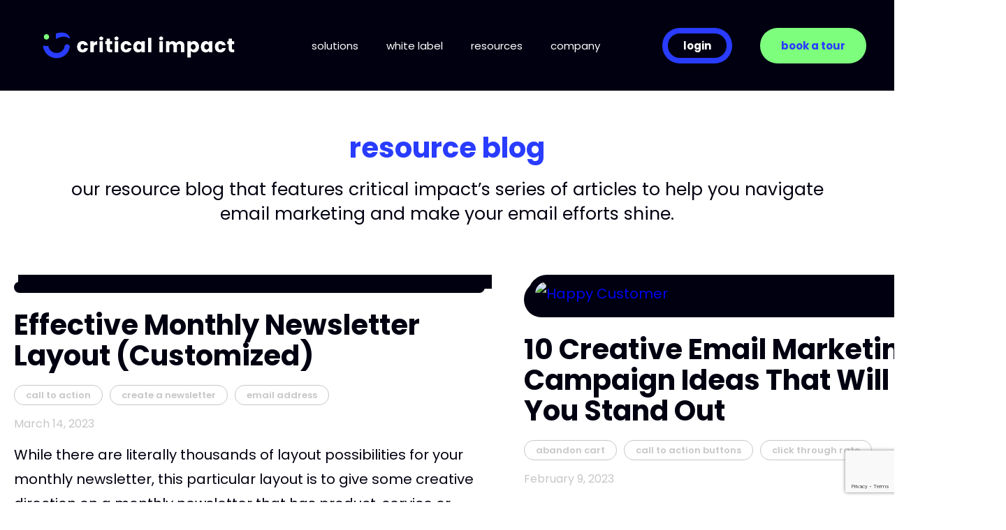

--- FILE ---
content_type: text/html; charset=UTF-8
request_url: https://criticalimpact.com/resource-blog/page/4/
body_size: 25203
content:
<!doctype html>
<html lang="en-US">
<head>
	<meta charset="utf-8">
	<meta content="IE=edge,chrome=1" http-equiv="X-UA-Compatible">
	<meta name="viewport" content="width=device-width, initial-scale=1, maximum-scale=1">
	<link rel="preconnect" href="https://fonts.googleapis.com" />
		<link rel="preconnect" href="https://fonts.gstatic.com" crossorigin /><meta name='robots' content='index, follow, max-image-preview:large, max-snippet:-1, max-video-preview:-1' />

	<!-- This site is optimized with the Yoast SEO Premium plugin v22.1 (Yoast SEO v26.5) - https://yoast.com/wordpress/plugins/seo/ -->
	<title>resource blog from critical impact</title>
	<meta name="description" content="Resource blog that features critical impact&#039;s series of articles to help you navigate email marketing and make your email efforts shine." />
	<link rel="canonical" href="https://criticalimpact.com/resource-blog/" />
	<meta property="og:locale" content="en_US" />
	<meta property="og:type" content="article" />
	<meta property="og:title" content="resource blog" />
	<meta property="og:description" content="Critical Impact | Email &amp; SMS Automation Marketing" />
	<meta property="og:url" content="https://criticalimpact.com/resource-blog/" />
	<meta property="og:site_name" content="Critical Impact | Email &amp; SMS Automation Marketing" />
	<meta property="article:publisher" content="https://www.facebook.com/criticalimpact/" />
	<meta property="article:modified_time" content="2023-07-12T15:16:46+00:00" />
	<meta property="og:image" content="https://criticalimpact.com/wp-content/uploads/2023/04/ci-yoastsocial.png" />
	<meta property="og:image:width" content="1200" />
	<meta property="og:image:height" content="675" />
	<meta property="og:image:type" content="image/png" />
	<meta name="twitter:card" content="summary_large_image" />
	<meta name="twitter:site" content="@criticalemail" />
	<script type="application/ld+json" class="yoast-schema-graph">{"@context":"https://schema.org","@graph":[{"@type":"TechArticle","@id":"https://criticalimpact.com/resource-blog/#article","isPartOf":{"@id":"https://criticalimpact.com/resource-blog/"},"author":{"name":"Julian","@id":"https://criticalimpact.com/#/schema/person/beba65acb0fec6a4cf3d9b744802b4d0"},"headline":"resource blog","datePublished":"2023-03-01T14:43:10+00:00","dateModified":"2023-07-12T15:16:46+00:00","mainEntityOfPage":{"@id":"https://criticalimpact.com/resource-blog/"},"wordCount":26,"publisher":{"@id":"https://criticalimpact.com/#organization"},"inLanguage":"en-US"},{"@type":"WebPage","@id":"https://criticalimpact.com/resource-blog/","url":"https://criticalimpact.com/resource-blog/","name":"resource blog from critical impact","isPartOf":{"@id":"https://criticalimpact.com/#website"},"datePublished":"2023-03-01T14:43:10+00:00","dateModified":"2023-07-12T15:16:46+00:00","description":"Resource blog that features critical impact's series of articles to help you navigate email marketing and make your email efforts shine.","inLanguage":"en-US","potentialAction":[{"@type":"ReadAction","target":["https://criticalimpact.com/resource-blog/"]}]},{"@type":"WebSite","@id":"https://criticalimpact.com/#website","url":"https://criticalimpact.com/","name":"critical impact","description":"Boost Sales. Grow Audiences.  Reduce Workloads. Reward your email marketing efforts and measure results on a solid, easy to use platform.","publisher":{"@id":"https://criticalimpact.com/#organization"},"potentialAction":[{"@type":"SearchAction","target":{"@type":"EntryPoint","urlTemplate":"https://criticalimpact.com/?s={search_term_string}"},"query-input":{"@type":"PropertyValueSpecification","valueRequired":true,"valueName":"search_term_string"}}],"inLanguage":"en-US"},{"@type":"Organization","@id":"https://criticalimpact.com/#organization","name":"critical impact | Email &amp; SMS Automation Marketing","url":"https://criticalimpact.com/","logo":{"@type":"ImageObject","inLanguage":"en-US","@id":"https://criticalimpact.com/#/schema/logo/image/","url":"https://criticalimpact.com/wp-content/uploads/2023/03/cropped-icon-512.png","contentUrl":"https://criticalimpact.com/wp-content/uploads/2023/03/cropped-icon-512.png","width":512,"height":512,"caption":"critical impact | Email &amp; SMS Automation Marketing"},"image":{"@id":"https://criticalimpact.com/#/schema/logo/image/"},"sameAs":["https://www.facebook.com/criticalimpact/","https://x.com/criticalemail","https://www.linkedin.com/company/critical-impact-software-inc./","https://www.youtube.com/@criticalimpactemail"]},{"@type":"Person","@id":"https://criticalimpact.com/#/schema/person/beba65acb0fec6a4cf3d9b744802b4d0","name":"Julian","image":{"@type":"ImageObject","inLanguage":"en-US","@id":"https://criticalimpact.com/#/schema/person/image/","url":"https://secure.gravatar.com/avatar/8c01066b92dce1af9a97c51238eb5c6c599df9b1dcbf6630c46426bb3e78c2fc?s=96&d=mm&r=g","contentUrl":"https://secure.gravatar.com/avatar/8c01066b92dce1af9a97c51238eb5c6c599df9b1dcbf6630c46426bb3e78c2fc?s=96&d=mm&r=g","caption":"Julian"},"url":"https://criticalimpact.com/author/ci97-staging/"}]}</script>
	<!-- / Yoast SEO Premium plugin. -->


<link rel='dns-prefetch' href='//cdnjs.cloudflare.com' />
<link rel='dns-prefetch' href='//fonts.googleapis.com' />
		<!-- This site uses the Google Analytics by MonsterInsights plugin v9.2.2 - Using Analytics tracking - https://www.monsterinsights.com/ -->
							<script src="//www.googletagmanager.com/gtag/js?id=G-3PF9KGZWDQ"  data-cfasync="false" data-wpfc-render="false" type="text/javascript" async></script>
			<script data-cfasync="false" data-wpfc-render="false" type="text/javascript">
				var mi_version = '9.2.2';
				var mi_track_user = true;
				var mi_no_track_reason = '';
								var MonsterInsightsDefaultLocations = {"page_location":"https:\/\/criticalimpact.com\/resource-blog\/page\/4\/"};
				if ( typeof MonsterInsightsPrivacyGuardFilter === 'function' ) {
					var MonsterInsightsLocations = (typeof MonsterInsightsExcludeQuery === 'object') ? MonsterInsightsPrivacyGuardFilter( MonsterInsightsExcludeQuery ) : MonsterInsightsPrivacyGuardFilter( MonsterInsightsDefaultLocations );
				} else {
					var MonsterInsightsLocations = (typeof MonsterInsightsExcludeQuery === 'object') ? MonsterInsightsExcludeQuery : MonsterInsightsDefaultLocations;
				}

								var disableStrs = [
										'ga-disable-G-3PF9KGZWDQ',
									];

				/* Function to detect opted out users */
				function __gtagTrackerIsOptedOut() {
					for (var index = 0; index < disableStrs.length; index++) {
						if (document.cookie.indexOf(disableStrs[index] + '=true') > -1) {
							return true;
						}
					}

					return false;
				}

				/* Disable tracking if the opt-out cookie exists. */
				if (__gtagTrackerIsOptedOut()) {
					for (var index = 0; index < disableStrs.length; index++) {
						window[disableStrs[index]] = true;
					}
				}

				/* Opt-out function */
				function __gtagTrackerOptout() {
					for (var index = 0; index < disableStrs.length; index++) {
						document.cookie = disableStrs[index] + '=true; expires=Thu, 31 Dec 2099 23:59:59 UTC; path=/';
						window[disableStrs[index]] = true;
					}
				}

				if ('undefined' === typeof gaOptout) {
					function gaOptout() {
						__gtagTrackerOptout();
					}
				}
								window.dataLayer = window.dataLayer || [];

				window.MonsterInsightsDualTracker = {
					helpers: {},
					trackers: {},
				};
				if (mi_track_user) {
					function __gtagDataLayer() {
						dataLayer.push(arguments);
					}

					function __gtagTracker(type, name, parameters) {
						if (!parameters) {
							parameters = {};
						}

						if (parameters.send_to) {
							__gtagDataLayer.apply(null, arguments);
							return;
						}

						if (type === 'event') {
														parameters.send_to = monsterinsights_frontend.v4_id;
							var hookName = name;
							if (typeof parameters['event_category'] !== 'undefined') {
								hookName = parameters['event_category'] + ':' + name;
							}

							if (typeof MonsterInsightsDualTracker.trackers[hookName] !== 'undefined') {
								MonsterInsightsDualTracker.trackers[hookName](parameters);
							} else {
								__gtagDataLayer('event', name, parameters);
							}
							
						} else {
							__gtagDataLayer.apply(null, arguments);
						}
					}

					__gtagTracker('js', new Date());
					__gtagTracker('set', {
						'developer_id.dZGIzZG': true,
											});
					if ( MonsterInsightsLocations.page_location ) {
						__gtagTracker('set', MonsterInsightsLocations);
					}
										__gtagTracker('config', 'G-3PF9KGZWDQ', {"forceSSL":"true","link_attribution":"true","linker":{"domains":["https:\/\/portal.criticalimpact.com\/"]}} );
															window.gtag = __gtagTracker;										(function () {
						/* https://developers.google.com/analytics/devguides/collection/analyticsjs/ */
						/* ga and __gaTracker compatibility shim. */
						var noopfn = function () {
							return null;
						};
						var newtracker = function () {
							return new Tracker();
						};
						var Tracker = function () {
							return null;
						};
						var p = Tracker.prototype;
						p.get = noopfn;
						p.set = noopfn;
						p.send = function () {
							var args = Array.prototype.slice.call(arguments);
							args.unshift('send');
							__gaTracker.apply(null, args);
						};
						var __gaTracker = function () {
							var len = arguments.length;
							if (len === 0) {
								return;
							}
							var f = arguments[len - 1];
							if (typeof f !== 'object' || f === null || typeof f.hitCallback !== 'function') {
								if ('send' === arguments[0]) {
									var hitConverted, hitObject = false, action;
									if ('event' === arguments[1]) {
										if ('undefined' !== typeof arguments[3]) {
											hitObject = {
												'eventAction': arguments[3],
												'eventCategory': arguments[2],
												'eventLabel': arguments[4],
												'value': arguments[5] ? arguments[5] : 1,
											}
										}
									}
									if ('pageview' === arguments[1]) {
										if ('undefined' !== typeof arguments[2]) {
											hitObject = {
												'eventAction': 'page_view',
												'page_path': arguments[2],
											}
										}
									}
									if (typeof arguments[2] === 'object') {
										hitObject = arguments[2];
									}
									if (typeof arguments[5] === 'object') {
										Object.assign(hitObject, arguments[5]);
									}
									if ('undefined' !== typeof arguments[1].hitType) {
										hitObject = arguments[1];
										if ('pageview' === hitObject.hitType) {
											hitObject.eventAction = 'page_view';
										}
									}
									if (hitObject) {
										action = 'timing' === arguments[1].hitType ? 'timing_complete' : hitObject.eventAction;
										hitConverted = mapArgs(hitObject);
										__gtagTracker('event', action, hitConverted);
									}
								}
								return;
							}

							function mapArgs(args) {
								var arg, hit = {};
								var gaMap = {
									'eventCategory': 'event_category',
									'eventAction': 'event_action',
									'eventLabel': 'event_label',
									'eventValue': 'event_value',
									'nonInteraction': 'non_interaction',
									'timingCategory': 'event_category',
									'timingVar': 'name',
									'timingValue': 'value',
									'timingLabel': 'event_label',
									'page': 'page_path',
									'location': 'page_location',
									'title': 'page_title',
									'referrer' : 'page_referrer',
								};
								for (arg in args) {
																		if (!(!args.hasOwnProperty(arg) || !gaMap.hasOwnProperty(arg))) {
										hit[gaMap[arg]] = args[arg];
									} else {
										hit[arg] = args[arg];
									}
								}
								return hit;
							}

							try {
								f.hitCallback();
							} catch (ex) {
							}
						};
						__gaTracker.create = newtracker;
						__gaTracker.getByName = newtracker;
						__gaTracker.getAll = function () {
							return [];
						};
						__gaTracker.remove = noopfn;
						__gaTracker.loaded = true;
						window['__gaTracker'] = __gaTracker;
					})();
									} else {
										console.log("");
					(function () {
						function __gtagTracker() {
							return null;
						}

						window['__gtagTracker'] = __gtagTracker;
						window['gtag'] = __gtagTracker;
					})();
									}
			</script>
				<!-- / Google Analytics by MonsterInsights -->
		<style id='wp-img-auto-sizes-contain-inline-css' type='text/css'>
img:is([sizes=auto i],[sizes^="auto," i]){contain-intrinsic-size:3000px 1500px}
/*# sourceURL=wp-img-auto-sizes-contain-inline-css */
</style>
<link rel='stylesheet' id='algori_social_share_buttons-bttn-css-css' href='https://criticalimpact.com/wp-content/plugins/social-share-buttons-lite/dist/bttn-css/bttn.min.css?ver=414106aecc7ee542851f68dcaa67bfe4' type='text/css' media='all' />
<link rel='stylesheet' id='algori_social_share_buttons-fontawesome-css-css' href='https://criticalimpact.com/wp-content/plugins/social-share-buttons-lite/dist/fonts/css/fontawesome.min.css?ver=414106aecc7ee542851f68dcaa67bfe4' type='text/css' media='all' />
<link rel='stylesheet' id='algori_social_share_buttons-fontawesome-brands-css-css' href='https://criticalimpact.com/wp-content/plugins/social-share-buttons-lite/dist/fonts/css/brands.min.css?ver=414106aecc7ee542851f68dcaa67bfe4' type='text/css' media='all' />
<link rel='stylesheet' id='algori_social_share_buttons-fontawesome-solid-css-css' href='https://criticalimpact.com/wp-content/plugins/social-share-buttons-lite/dist/fonts/css/solid.min.css?ver=414106aecc7ee542851f68dcaa67bfe4' type='text/css' media='all' />
<style id='wp-emoji-styles-inline-css' type='text/css'>

	img.wp-smiley, img.emoji {
		display: inline !important;
		border: none !important;
		box-shadow: none !important;
		height: 1em !important;
		width: 1em !important;
		margin: 0 0.07em !important;
		vertical-align: -0.1em !important;
		background: none !important;
		padding: 0 !important;
	}
/*# sourceURL=wp-emoji-styles-inline-css */
</style>
<style id='wp-block-library-inline-css' type='text/css'>
:root{--wp-block-synced-color:#7a00df;--wp-block-synced-color--rgb:122,0,223;--wp-bound-block-color:var(--wp-block-synced-color);--wp-editor-canvas-background:#ddd;--wp-admin-theme-color:#007cba;--wp-admin-theme-color--rgb:0,124,186;--wp-admin-theme-color-darker-10:#006ba1;--wp-admin-theme-color-darker-10--rgb:0,107,160.5;--wp-admin-theme-color-darker-20:#005a87;--wp-admin-theme-color-darker-20--rgb:0,90,135;--wp-admin-border-width-focus:2px}@media (min-resolution:192dpi){:root{--wp-admin-border-width-focus:1.5px}}.wp-element-button{cursor:pointer}:root .has-very-light-gray-background-color{background-color:#eee}:root .has-very-dark-gray-background-color{background-color:#313131}:root .has-very-light-gray-color{color:#eee}:root .has-very-dark-gray-color{color:#313131}:root .has-vivid-green-cyan-to-vivid-cyan-blue-gradient-background{background:linear-gradient(135deg,#00d084,#0693e3)}:root .has-purple-crush-gradient-background{background:linear-gradient(135deg,#34e2e4,#4721fb 50%,#ab1dfe)}:root .has-hazy-dawn-gradient-background{background:linear-gradient(135deg,#faaca8,#dad0ec)}:root .has-subdued-olive-gradient-background{background:linear-gradient(135deg,#fafae1,#67a671)}:root .has-atomic-cream-gradient-background{background:linear-gradient(135deg,#fdd79a,#004a59)}:root .has-nightshade-gradient-background{background:linear-gradient(135deg,#330968,#31cdcf)}:root .has-midnight-gradient-background{background:linear-gradient(135deg,#020381,#2874fc)}:root{--wp--preset--font-size--normal:16px;--wp--preset--font-size--huge:42px}.has-regular-font-size{font-size:1em}.has-larger-font-size{font-size:2.625em}.has-normal-font-size{font-size:var(--wp--preset--font-size--normal)}.has-huge-font-size{font-size:var(--wp--preset--font-size--huge)}.has-text-align-center{text-align:center}.has-text-align-left{text-align:left}.has-text-align-right{text-align:right}.has-fit-text{white-space:nowrap!important}#end-resizable-editor-section{display:none}.aligncenter{clear:both}.items-justified-left{justify-content:flex-start}.items-justified-center{justify-content:center}.items-justified-right{justify-content:flex-end}.items-justified-space-between{justify-content:space-between}.screen-reader-text{border:0;clip-path:inset(50%);height:1px;margin:-1px;overflow:hidden;padding:0;position:absolute;width:1px;word-wrap:normal!important}.screen-reader-text:focus{background-color:#ddd;clip-path:none;color:#444;display:block;font-size:1em;height:auto;left:5px;line-height:normal;padding:15px 23px 14px;text-decoration:none;top:5px;width:auto;z-index:100000}html :where(.has-border-color){border-style:solid}html :where([style*=border-top-color]){border-top-style:solid}html :where([style*=border-right-color]){border-right-style:solid}html :where([style*=border-bottom-color]){border-bottom-style:solid}html :where([style*=border-left-color]){border-left-style:solid}html :where([style*=border-width]){border-style:solid}html :where([style*=border-top-width]){border-top-style:solid}html :where([style*=border-right-width]){border-right-style:solid}html :where([style*=border-bottom-width]){border-bottom-style:solid}html :where([style*=border-left-width]){border-left-style:solid}html :where(img[class*=wp-image-]){height:auto;max-width:100%}:where(figure){margin:0 0 1em}html :where(.is-position-sticky){--wp-admin--admin-bar--position-offset:var(--wp-admin--admin-bar--height,0px)}@media screen and (max-width:600px){html :where(.is-position-sticky){--wp-admin--admin-bar--position-offset:0px}}

/*# sourceURL=wp-block-library-inline-css */
</style><style id='wp-block-heading-inline-css' type='text/css'>
h1:where(.wp-block-heading).has-background,h2:where(.wp-block-heading).has-background,h3:where(.wp-block-heading).has-background,h4:where(.wp-block-heading).has-background,h5:where(.wp-block-heading).has-background,h6:where(.wp-block-heading).has-background{padding:1.25em 2.375em}h1.has-text-align-left[style*=writing-mode]:where([style*=vertical-lr]),h1.has-text-align-right[style*=writing-mode]:where([style*=vertical-rl]),h2.has-text-align-left[style*=writing-mode]:where([style*=vertical-lr]),h2.has-text-align-right[style*=writing-mode]:where([style*=vertical-rl]),h3.has-text-align-left[style*=writing-mode]:where([style*=vertical-lr]),h3.has-text-align-right[style*=writing-mode]:where([style*=vertical-rl]),h4.has-text-align-left[style*=writing-mode]:where([style*=vertical-lr]),h4.has-text-align-right[style*=writing-mode]:where([style*=vertical-rl]),h5.has-text-align-left[style*=writing-mode]:where([style*=vertical-lr]),h5.has-text-align-right[style*=writing-mode]:where([style*=vertical-rl]),h6.has-text-align-left[style*=writing-mode]:where([style*=vertical-lr]),h6.has-text-align-right[style*=writing-mode]:where([style*=vertical-rl]){rotate:180deg}
/*# sourceURL=https://criticalimpact.com/wp-includes/blocks/heading/style.min.css */
</style>
<style id='wp-block-paragraph-inline-css' type='text/css'>
.is-small-text{font-size:.875em}.is-regular-text{font-size:1em}.is-large-text{font-size:2.25em}.is-larger-text{font-size:3em}.has-drop-cap:not(:focus):first-letter{float:left;font-size:8.4em;font-style:normal;font-weight:100;line-height:.68;margin:.05em .1em 0 0;text-transform:uppercase}body.rtl .has-drop-cap:not(:focus):first-letter{float:none;margin-left:.1em}p.has-drop-cap.has-background{overflow:hidden}:root :where(p.has-background){padding:1.25em 2.375em}:where(p.has-text-color:not(.has-link-color)) a{color:inherit}p.has-text-align-left[style*="writing-mode:vertical-lr"],p.has-text-align-right[style*="writing-mode:vertical-rl"]{rotate:180deg}
/*# sourceURL=https://criticalimpact.com/wp-includes/blocks/paragraph/style.min.css */
</style>
<style id='wp-block-social-links-inline-css' type='text/css'>
.wp-block-social-links{background:none;box-sizing:border-box;margin-left:0;padding-left:0;padding-right:0;text-indent:0}.wp-block-social-links .wp-social-link a,.wp-block-social-links .wp-social-link a:hover{border-bottom:0;box-shadow:none;text-decoration:none}.wp-block-social-links .wp-social-link svg{height:1em;width:1em}.wp-block-social-links .wp-social-link span:not(.screen-reader-text){font-size:.65em;margin-left:.5em;margin-right:.5em}.wp-block-social-links.has-small-icon-size{font-size:16px}.wp-block-social-links,.wp-block-social-links.has-normal-icon-size{font-size:24px}.wp-block-social-links.has-large-icon-size{font-size:36px}.wp-block-social-links.has-huge-icon-size{font-size:48px}.wp-block-social-links.aligncenter{display:flex;justify-content:center}.wp-block-social-links.alignright{justify-content:flex-end}.wp-block-social-link{border-radius:9999px;display:block}@media not (prefers-reduced-motion){.wp-block-social-link{transition:transform .1s ease}}.wp-block-social-link{height:auto}.wp-block-social-link a{align-items:center;display:flex;line-height:0}.wp-block-social-link:hover{transform:scale(1.1)}.wp-block-social-links .wp-block-social-link.wp-social-link{display:inline-block;margin:0;padding:0}.wp-block-social-links .wp-block-social-link.wp-social-link .wp-block-social-link-anchor,.wp-block-social-links .wp-block-social-link.wp-social-link .wp-block-social-link-anchor svg,.wp-block-social-links .wp-block-social-link.wp-social-link .wp-block-social-link-anchor:active,.wp-block-social-links .wp-block-social-link.wp-social-link .wp-block-social-link-anchor:hover,.wp-block-social-links .wp-block-social-link.wp-social-link .wp-block-social-link-anchor:visited{color:currentColor;fill:currentColor}:where(.wp-block-social-links:not(.is-style-logos-only)) .wp-social-link{background-color:#f0f0f0;color:#444}:where(.wp-block-social-links:not(.is-style-logos-only)) .wp-social-link-amazon{background-color:#f90;color:#fff}:where(.wp-block-social-links:not(.is-style-logos-only)) .wp-social-link-bandcamp{background-color:#1ea0c3;color:#fff}:where(.wp-block-social-links:not(.is-style-logos-only)) .wp-social-link-behance{background-color:#0757fe;color:#fff}:where(.wp-block-social-links:not(.is-style-logos-only)) .wp-social-link-bluesky{background-color:#0a7aff;color:#fff}:where(.wp-block-social-links:not(.is-style-logos-only)) .wp-social-link-codepen{background-color:#1e1f26;color:#fff}:where(.wp-block-social-links:not(.is-style-logos-only)) .wp-social-link-deviantart{background-color:#02e49b;color:#fff}:where(.wp-block-social-links:not(.is-style-logos-only)) .wp-social-link-discord{background-color:#5865f2;color:#fff}:where(.wp-block-social-links:not(.is-style-logos-only)) .wp-social-link-dribbble{background-color:#e94c89;color:#fff}:where(.wp-block-social-links:not(.is-style-logos-only)) .wp-social-link-dropbox{background-color:#4280ff;color:#fff}:where(.wp-block-social-links:not(.is-style-logos-only)) .wp-social-link-etsy{background-color:#f45800;color:#fff}:where(.wp-block-social-links:not(.is-style-logos-only)) .wp-social-link-facebook{background-color:#0866ff;color:#fff}:where(.wp-block-social-links:not(.is-style-logos-only)) .wp-social-link-fivehundredpx{background-color:#000;color:#fff}:where(.wp-block-social-links:not(.is-style-logos-only)) .wp-social-link-flickr{background-color:#0461dd;color:#fff}:where(.wp-block-social-links:not(.is-style-logos-only)) .wp-social-link-foursquare{background-color:#e65678;color:#fff}:where(.wp-block-social-links:not(.is-style-logos-only)) .wp-social-link-github{background-color:#24292d;color:#fff}:where(.wp-block-social-links:not(.is-style-logos-only)) .wp-social-link-goodreads{background-color:#eceadd;color:#382110}:where(.wp-block-social-links:not(.is-style-logos-only)) .wp-social-link-google{background-color:#ea4434;color:#fff}:where(.wp-block-social-links:not(.is-style-logos-only)) .wp-social-link-gravatar{background-color:#1d4fc4;color:#fff}:where(.wp-block-social-links:not(.is-style-logos-only)) .wp-social-link-instagram{background-color:#f00075;color:#fff}:where(.wp-block-social-links:not(.is-style-logos-only)) .wp-social-link-lastfm{background-color:#e21b24;color:#fff}:where(.wp-block-social-links:not(.is-style-logos-only)) .wp-social-link-linkedin{background-color:#0d66c2;color:#fff}:where(.wp-block-social-links:not(.is-style-logos-only)) .wp-social-link-mastodon{background-color:#3288d4;color:#fff}:where(.wp-block-social-links:not(.is-style-logos-only)) .wp-social-link-medium{background-color:#000;color:#fff}:where(.wp-block-social-links:not(.is-style-logos-only)) .wp-social-link-meetup{background-color:#f6405f;color:#fff}:where(.wp-block-social-links:not(.is-style-logos-only)) .wp-social-link-patreon{background-color:#000;color:#fff}:where(.wp-block-social-links:not(.is-style-logos-only)) .wp-social-link-pinterest{background-color:#e60122;color:#fff}:where(.wp-block-social-links:not(.is-style-logos-only)) .wp-social-link-pocket{background-color:#ef4155;color:#fff}:where(.wp-block-social-links:not(.is-style-logos-only)) .wp-social-link-reddit{background-color:#ff4500;color:#fff}:where(.wp-block-social-links:not(.is-style-logos-only)) .wp-social-link-skype{background-color:#0478d7;color:#fff}:where(.wp-block-social-links:not(.is-style-logos-only)) .wp-social-link-snapchat{background-color:#fefc00;color:#fff;stroke:#000}:where(.wp-block-social-links:not(.is-style-logos-only)) .wp-social-link-soundcloud{background-color:#ff5600;color:#fff}:where(.wp-block-social-links:not(.is-style-logos-only)) .wp-social-link-spotify{background-color:#1bd760;color:#fff}:where(.wp-block-social-links:not(.is-style-logos-only)) .wp-social-link-telegram{background-color:#2aabee;color:#fff}:where(.wp-block-social-links:not(.is-style-logos-only)) .wp-social-link-threads{background-color:#000;color:#fff}:where(.wp-block-social-links:not(.is-style-logos-only)) .wp-social-link-tiktok{background-color:#000;color:#fff}:where(.wp-block-social-links:not(.is-style-logos-only)) .wp-social-link-tumblr{background-color:#011835;color:#fff}:where(.wp-block-social-links:not(.is-style-logos-only)) .wp-social-link-twitch{background-color:#6440a4;color:#fff}:where(.wp-block-social-links:not(.is-style-logos-only)) .wp-social-link-twitter{background-color:#1da1f2;color:#fff}:where(.wp-block-social-links:not(.is-style-logos-only)) .wp-social-link-vimeo{background-color:#1eb7ea;color:#fff}:where(.wp-block-social-links:not(.is-style-logos-only)) .wp-social-link-vk{background-color:#4680c2;color:#fff}:where(.wp-block-social-links:not(.is-style-logos-only)) .wp-social-link-wordpress{background-color:#3499cd;color:#fff}:where(.wp-block-social-links:not(.is-style-logos-only)) .wp-social-link-whatsapp{background-color:#25d366;color:#fff}:where(.wp-block-social-links:not(.is-style-logos-only)) .wp-social-link-x{background-color:#000;color:#fff}:where(.wp-block-social-links:not(.is-style-logos-only)) .wp-social-link-yelp{background-color:#d32422;color:#fff}:where(.wp-block-social-links:not(.is-style-logos-only)) .wp-social-link-youtube{background-color:red;color:#fff}:where(.wp-block-social-links.is-style-logos-only) .wp-social-link{background:none}:where(.wp-block-social-links.is-style-logos-only) .wp-social-link svg{height:1.25em;width:1.25em}:where(.wp-block-social-links.is-style-logos-only) .wp-social-link-amazon{color:#f90}:where(.wp-block-social-links.is-style-logos-only) .wp-social-link-bandcamp{color:#1ea0c3}:where(.wp-block-social-links.is-style-logos-only) .wp-social-link-behance{color:#0757fe}:where(.wp-block-social-links.is-style-logos-only) .wp-social-link-bluesky{color:#0a7aff}:where(.wp-block-social-links.is-style-logos-only) .wp-social-link-codepen{color:#1e1f26}:where(.wp-block-social-links.is-style-logos-only) .wp-social-link-deviantart{color:#02e49b}:where(.wp-block-social-links.is-style-logos-only) .wp-social-link-discord{color:#5865f2}:where(.wp-block-social-links.is-style-logos-only) .wp-social-link-dribbble{color:#e94c89}:where(.wp-block-social-links.is-style-logos-only) .wp-social-link-dropbox{color:#4280ff}:where(.wp-block-social-links.is-style-logos-only) .wp-social-link-etsy{color:#f45800}:where(.wp-block-social-links.is-style-logos-only) .wp-social-link-facebook{color:#0866ff}:where(.wp-block-social-links.is-style-logos-only) .wp-social-link-fivehundredpx{color:#000}:where(.wp-block-social-links.is-style-logos-only) .wp-social-link-flickr{color:#0461dd}:where(.wp-block-social-links.is-style-logos-only) .wp-social-link-foursquare{color:#e65678}:where(.wp-block-social-links.is-style-logos-only) .wp-social-link-github{color:#24292d}:where(.wp-block-social-links.is-style-logos-only) .wp-social-link-goodreads{color:#382110}:where(.wp-block-social-links.is-style-logos-only) .wp-social-link-google{color:#ea4434}:where(.wp-block-social-links.is-style-logos-only) .wp-social-link-gravatar{color:#1d4fc4}:where(.wp-block-social-links.is-style-logos-only) .wp-social-link-instagram{color:#f00075}:where(.wp-block-social-links.is-style-logos-only) .wp-social-link-lastfm{color:#e21b24}:where(.wp-block-social-links.is-style-logos-only) .wp-social-link-linkedin{color:#0d66c2}:where(.wp-block-social-links.is-style-logos-only) .wp-social-link-mastodon{color:#3288d4}:where(.wp-block-social-links.is-style-logos-only) .wp-social-link-medium{color:#000}:where(.wp-block-social-links.is-style-logos-only) .wp-social-link-meetup{color:#f6405f}:where(.wp-block-social-links.is-style-logos-only) .wp-social-link-patreon{color:#000}:where(.wp-block-social-links.is-style-logos-only) .wp-social-link-pinterest{color:#e60122}:where(.wp-block-social-links.is-style-logos-only) .wp-social-link-pocket{color:#ef4155}:where(.wp-block-social-links.is-style-logos-only) .wp-social-link-reddit{color:#ff4500}:where(.wp-block-social-links.is-style-logos-only) .wp-social-link-skype{color:#0478d7}:where(.wp-block-social-links.is-style-logos-only) .wp-social-link-snapchat{color:#fff;stroke:#000}:where(.wp-block-social-links.is-style-logos-only) .wp-social-link-soundcloud{color:#ff5600}:where(.wp-block-social-links.is-style-logos-only) .wp-social-link-spotify{color:#1bd760}:where(.wp-block-social-links.is-style-logos-only) .wp-social-link-telegram{color:#2aabee}:where(.wp-block-social-links.is-style-logos-only) .wp-social-link-threads{color:#000}:where(.wp-block-social-links.is-style-logos-only) .wp-social-link-tiktok{color:#000}:where(.wp-block-social-links.is-style-logos-only) .wp-social-link-tumblr{color:#011835}:where(.wp-block-social-links.is-style-logos-only) .wp-social-link-twitch{color:#6440a4}:where(.wp-block-social-links.is-style-logos-only) .wp-social-link-twitter{color:#1da1f2}:where(.wp-block-social-links.is-style-logos-only) .wp-social-link-vimeo{color:#1eb7ea}:where(.wp-block-social-links.is-style-logos-only) .wp-social-link-vk{color:#4680c2}:where(.wp-block-social-links.is-style-logos-only) .wp-social-link-whatsapp{color:#25d366}:where(.wp-block-social-links.is-style-logos-only) .wp-social-link-wordpress{color:#3499cd}:where(.wp-block-social-links.is-style-logos-only) .wp-social-link-x{color:#000}:where(.wp-block-social-links.is-style-logos-only) .wp-social-link-yelp{color:#d32422}:where(.wp-block-social-links.is-style-logos-only) .wp-social-link-youtube{color:red}.wp-block-social-links.is-style-pill-shape .wp-social-link{width:auto}:root :where(.wp-block-social-links .wp-social-link a){padding:.25em}:root :where(.wp-block-social-links.is-style-logos-only .wp-social-link a){padding:0}:root :where(.wp-block-social-links.is-style-pill-shape .wp-social-link a){padding-left:.6666666667em;padding-right:.6666666667em}.wp-block-social-links:not(.has-icon-color):not(.has-icon-background-color) .wp-social-link-snapchat .wp-block-social-link-label{color:#000}
/*# sourceURL=https://criticalimpact.com/wp-includes/blocks/social-links/style.min.css */
</style>
<style id='global-styles-inline-css' type='text/css'>
:root{--wp--preset--aspect-ratio--square: 1;--wp--preset--aspect-ratio--4-3: 4/3;--wp--preset--aspect-ratio--3-4: 3/4;--wp--preset--aspect-ratio--3-2: 3/2;--wp--preset--aspect-ratio--2-3: 2/3;--wp--preset--aspect-ratio--16-9: 16/9;--wp--preset--aspect-ratio--9-16: 9/16;--wp--preset--color--black: #000000;--wp--preset--color--cyan-bluish-gray: #abb8c3;--wp--preset--color--white: #ffffff;--wp--preset--color--pale-pink: #f78da7;--wp--preset--color--vivid-red: #cf2e2e;--wp--preset--color--luminous-vivid-orange: #ff6900;--wp--preset--color--luminous-vivid-amber: #fcb900;--wp--preset--color--light-green-cyan: #7bdcb5;--wp--preset--color--vivid-green-cyan: #00d084;--wp--preset--color--pale-cyan-blue: #8ed1fc;--wp--preset--color--vivid-cyan-blue: #0693e3;--wp--preset--color--vivid-purple: #9b51e0;--wp--preset--gradient--vivid-cyan-blue-to-vivid-purple: linear-gradient(135deg,rgb(6,147,227) 0%,rgb(155,81,224) 100%);--wp--preset--gradient--light-green-cyan-to-vivid-green-cyan: linear-gradient(135deg,rgb(122,220,180) 0%,rgb(0,208,130) 100%);--wp--preset--gradient--luminous-vivid-amber-to-luminous-vivid-orange: linear-gradient(135deg,rgb(252,185,0) 0%,rgb(255,105,0) 100%);--wp--preset--gradient--luminous-vivid-orange-to-vivid-red: linear-gradient(135deg,rgb(255,105,0) 0%,rgb(207,46,46) 100%);--wp--preset--gradient--very-light-gray-to-cyan-bluish-gray: linear-gradient(135deg,rgb(238,238,238) 0%,rgb(169,184,195) 100%);--wp--preset--gradient--cool-to-warm-spectrum: linear-gradient(135deg,rgb(74,234,220) 0%,rgb(151,120,209) 20%,rgb(207,42,186) 40%,rgb(238,44,130) 60%,rgb(251,105,98) 80%,rgb(254,248,76) 100%);--wp--preset--gradient--blush-light-purple: linear-gradient(135deg,rgb(255,206,236) 0%,rgb(152,150,240) 100%);--wp--preset--gradient--blush-bordeaux: linear-gradient(135deg,rgb(254,205,165) 0%,rgb(254,45,45) 50%,rgb(107,0,62) 100%);--wp--preset--gradient--luminous-dusk: linear-gradient(135deg,rgb(255,203,112) 0%,rgb(199,81,192) 50%,rgb(65,88,208) 100%);--wp--preset--gradient--pale-ocean: linear-gradient(135deg,rgb(255,245,203) 0%,rgb(182,227,212) 50%,rgb(51,167,181) 100%);--wp--preset--gradient--electric-grass: linear-gradient(135deg,rgb(202,248,128) 0%,rgb(113,206,126) 100%);--wp--preset--gradient--midnight: linear-gradient(135deg,rgb(2,3,129) 0%,rgb(40,116,252) 100%);--wp--preset--font-size--small: 13px;--wp--preset--font-size--medium: 20px;--wp--preset--font-size--large: 36px;--wp--preset--font-size--x-large: 42px;--wp--preset--spacing--20: 0.44rem;--wp--preset--spacing--30: 0.67rem;--wp--preset--spacing--40: 1rem;--wp--preset--spacing--50: 1.5rem;--wp--preset--spacing--60: 2.25rem;--wp--preset--spacing--70: 3.38rem;--wp--preset--spacing--80: 5.06rem;--wp--preset--shadow--natural: 6px 6px 9px rgba(0, 0, 0, 0.2);--wp--preset--shadow--deep: 12px 12px 50px rgba(0, 0, 0, 0.4);--wp--preset--shadow--sharp: 6px 6px 0px rgba(0, 0, 0, 0.2);--wp--preset--shadow--outlined: 6px 6px 0px -3px rgb(255, 255, 255), 6px 6px rgb(0, 0, 0);--wp--preset--shadow--crisp: 6px 6px 0px rgb(0, 0, 0);}:where(.is-layout-flex){gap: 0.5em;}:where(.is-layout-grid){gap: 0.5em;}body .is-layout-flex{display: flex;}.is-layout-flex{flex-wrap: wrap;align-items: center;}.is-layout-flex > :is(*, div){margin: 0;}body .is-layout-grid{display: grid;}.is-layout-grid > :is(*, div){margin: 0;}:where(.wp-block-columns.is-layout-flex){gap: 2em;}:where(.wp-block-columns.is-layout-grid){gap: 2em;}:where(.wp-block-post-template.is-layout-flex){gap: 1.25em;}:where(.wp-block-post-template.is-layout-grid){gap: 1.25em;}.has-black-color{color: var(--wp--preset--color--black) !important;}.has-cyan-bluish-gray-color{color: var(--wp--preset--color--cyan-bluish-gray) !important;}.has-white-color{color: var(--wp--preset--color--white) !important;}.has-pale-pink-color{color: var(--wp--preset--color--pale-pink) !important;}.has-vivid-red-color{color: var(--wp--preset--color--vivid-red) !important;}.has-luminous-vivid-orange-color{color: var(--wp--preset--color--luminous-vivid-orange) !important;}.has-luminous-vivid-amber-color{color: var(--wp--preset--color--luminous-vivid-amber) !important;}.has-light-green-cyan-color{color: var(--wp--preset--color--light-green-cyan) !important;}.has-vivid-green-cyan-color{color: var(--wp--preset--color--vivid-green-cyan) !important;}.has-pale-cyan-blue-color{color: var(--wp--preset--color--pale-cyan-blue) !important;}.has-vivid-cyan-blue-color{color: var(--wp--preset--color--vivid-cyan-blue) !important;}.has-vivid-purple-color{color: var(--wp--preset--color--vivid-purple) !important;}.has-black-background-color{background-color: var(--wp--preset--color--black) !important;}.has-cyan-bluish-gray-background-color{background-color: var(--wp--preset--color--cyan-bluish-gray) !important;}.has-white-background-color{background-color: var(--wp--preset--color--white) !important;}.has-pale-pink-background-color{background-color: var(--wp--preset--color--pale-pink) !important;}.has-vivid-red-background-color{background-color: var(--wp--preset--color--vivid-red) !important;}.has-luminous-vivid-orange-background-color{background-color: var(--wp--preset--color--luminous-vivid-orange) !important;}.has-luminous-vivid-amber-background-color{background-color: var(--wp--preset--color--luminous-vivid-amber) !important;}.has-light-green-cyan-background-color{background-color: var(--wp--preset--color--light-green-cyan) !important;}.has-vivid-green-cyan-background-color{background-color: var(--wp--preset--color--vivid-green-cyan) !important;}.has-pale-cyan-blue-background-color{background-color: var(--wp--preset--color--pale-cyan-blue) !important;}.has-vivid-cyan-blue-background-color{background-color: var(--wp--preset--color--vivid-cyan-blue) !important;}.has-vivid-purple-background-color{background-color: var(--wp--preset--color--vivid-purple) !important;}.has-black-border-color{border-color: var(--wp--preset--color--black) !important;}.has-cyan-bluish-gray-border-color{border-color: var(--wp--preset--color--cyan-bluish-gray) !important;}.has-white-border-color{border-color: var(--wp--preset--color--white) !important;}.has-pale-pink-border-color{border-color: var(--wp--preset--color--pale-pink) !important;}.has-vivid-red-border-color{border-color: var(--wp--preset--color--vivid-red) !important;}.has-luminous-vivid-orange-border-color{border-color: var(--wp--preset--color--luminous-vivid-orange) !important;}.has-luminous-vivid-amber-border-color{border-color: var(--wp--preset--color--luminous-vivid-amber) !important;}.has-light-green-cyan-border-color{border-color: var(--wp--preset--color--light-green-cyan) !important;}.has-vivid-green-cyan-border-color{border-color: var(--wp--preset--color--vivid-green-cyan) !important;}.has-pale-cyan-blue-border-color{border-color: var(--wp--preset--color--pale-cyan-blue) !important;}.has-vivid-cyan-blue-border-color{border-color: var(--wp--preset--color--vivid-cyan-blue) !important;}.has-vivid-purple-border-color{border-color: var(--wp--preset--color--vivid-purple) !important;}.has-vivid-cyan-blue-to-vivid-purple-gradient-background{background: var(--wp--preset--gradient--vivid-cyan-blue-to-vivid-purple) !important;}.has-light-green-cyan-to-vivid-green-cyan-gradient-background{background: var(--wp--preset--gradient--light-green-cyan-to-vivid-green-cyan) !important;}.has-luminous-vivid-amber-to-luminous-vivid-orange-gradient-background{background: var(--wp--preset--gradient--luminous-vivid-amber-to-luminous-vivid-orange) !important;}.has-luminous-vivid-orange-to-vivid-red-gradient-background{background: var(--wp--preset--gradient--luminous-vivid-orange-to-vivid-red) !important;}.has-very-light-gray-to-cyan-bluish-gray-gradient-background{background: var(--wp--preset--gradient--very-light-gray-to-cyan-bluish-gray) !important;}.has-cool-to-warm-spectrum-gradient-background{background: var(--wp--preset--gradient--cool-to-warm-spectrum) !important;}.has-blush-light-purple-gradient-background{background: var(--wp--preset--gradient--blush-light-purple) !important;}.has-blush-bordeaux-gradient-background{background: var(--wp--preset--gradient--blush-bordeaux) !important;}.has-luminous-dusk-gradient-background{background: var(--wp--preset--gradient--luminous-dusk) !important;}.has-pale-ocean-gradient-background{background: var(--wp--preset--gradient--pale-ocean) !important;}.has-electric-grass-gradient-background{background: var(--wp--preset--gradient--electric-grass) !important;}.has-midnight-gradient-background{background: var(--wp--preset--gradient--midnight) !important;}.has-small-font-size{font-size: var(--wp--preset--font-size--small) !important;}.has-medium-font-size{font-size: var(--wp--preset--font-size--medium) !important;}.has-large-font-size{font-size: var(--wp--preset--font-size--large) !important;}.has-x-large-font-size{font-size: var(--wp--preset--font-size--x-large) !important;}
/*# sourceURL=global-styles-inline-css */
</style>

<style id='classic-theme-styles-inline-css' type='text/css'>
/*! This file is auto-generated */
.wp-block-button__link{color:#fff;background-color:#32373c;border-radius:9999px;box-shadow:none;text-decoration:none;padding:calc(.667em + 2px) calc(1.333em + 2px);font-size:1.125em}.wp-block-file__button{background:#32373c;color:#fff;text-decoration:none}
/*# sourceURL=/wp-includes/css/classic-themes.min.css */
</style>
<link rel='stylesheet' id='contact-form-7-css' href='https://criticalimpact.com/wp-content/plugins/contact-form-7/includes/css/styles.css?ver=6.1.4' type='text/css' media='all' />
<link rel='stylesheet' id='wpitfdc_intlTelInput-css' href='https://criticalimpact.com/wp-content/plugins/international-telephone-input-with-flags-and-dial-codes/assets/vendor/css/intlTelInput.min.css?ver=414106aecc7ee542851f68dcaa67bfe4' type='text/css' media='all' />
<link rel='stylesheet' id='sticky-header-on-scroll-css' href='https://criticalimpact.com/wp-content/plugins/sticky-header-on-scroll/public/css/sticky-header-on-scroll-public.css?ver=1.0' type='text/css' media='all' />
<link rel='stylesheet' id='font-awesome.css-css' href='https://cdnjs.cloudflare.com/ajax/libs/font-awesome/4.7.0/css/font-awesome.min.css?ver=1.0' type='text/css' media='all' />
<link rel='stylesheet' id='spam-protect-for-contact-form7-css' href='https://criticalimpact.com/wp-content/plugins/wp-contact-form-7-spam-blocker/frontend/css/spam-protect-for-contact-form7.css?ver=1.0.0' type='text/css' media='all' />
<link rel='stylesheet' id='wpcf7-redirect-script-frontend-css' href='https://criticalimpact.com/wp-content/plugins/wpcf7-redirect/build/css/wpcf7-redirect-frontend.min.css?ver=1.1' type='text/css' media='all' />
<link rel='stylesheet' id='style-css' href='https://criticalimpact.com/wp-content/themes/criticalimpact/style.css' type='text/css' media='all' />
<link rel='stylesheet' id='reset-css' href='https://criticalimpact.com/wp-content/themes/criticalimpact/assets/css/reset.css' type='text/css' media='all' />
<link rel='stylesheet' id='swiper-css' href='https://criticalimpact.com/wp-content/themes/criticalimpact/assets/css/swiper.min.css' type='text/css' media='all' />
<link crossorigin="anonymous" rel='stylesheet' id='gfont-css' href='https://fonts.googleapis.com/css2?family=Poppins:ital,wght@0,400;0,600;0,700;1,400;1,600;1,700&#038;display=swap' type='text/css' media='all' />
<link rel='stylesheet' id='criticalimpact-css' href='https://criticalimpact.com/wp-content/themes/criticalimpact/assets/css/criticalimpact.css' type='text/css' media='all' />
<script type="text/javascript" src="https://criticalimpact.com/wp-content/plugins/google-analytics-premium/assets/js/frontend-gtag.min.js?ver=9.2.2" id="monsterinsights-frontend-script-js" async="async" data-wp-strategy="async"></script>
<script data-cfasync="false" data-wpfc-render="false" type="text/javascript" id='monsterinsights-frontend-script-js-extra'>/* <![CDATA[ */
var monsterinsights_frontend = {"js_events_tracking":"true","download_extensions":"doc,pdf,ppt,zip,xls,docx,pptx,xlsx","inbound_paths":"[]","home_url":"https:\/\/criticalimpact.com","hash_tracking":"false","v4_id":"G-3PF9KGZWDQ"};/* ]]> */
</script>
<script type="text/javascript" src="https://criticalimpact.com/wp-content/themes/criticalimpact/assets/scripts/jquery.min.js" id="jquery-js"></script>
<script type="text/javascript" src="https://criticalimpact.com/wp-content/plugins/sticky-header-on-scroll/public/js/sticky-header-on-scroll-public.js?ver=1.0" id="sticky-header-on-scroll-js"></script>
<script type="text/javascript" src="https://criticalimpact.com/wp-content/plugins/wp-contact-form-7-spam-blocker/frontend/js/spam-protect-for-contact-form7.js?ver=1.0.0" id="spam-protect-for-contact-form7-js"></script>
<!-- Google Tag Manager -->
<script>(function(w,d,s,l,i){w[l]=w[l]||[];w[l].push({'gtm.start':
new Date().getTime(),event:'gtm.js'});var f=d.getElementsByTagName(s)[0],
j=d.createElement(s),dl=l!='dataLayer'?'&l='+l:'';j.async=true;j.src=
'https://www.googletagmanager.com/gtm.js?id='+i+dl;f.parentNode.insertBefore(j,f);
})(window,document,'script','dataLayer','GTM-P4CHPJT');</script>
<!-- End Google Tag Manager -->

<meta property="og:title" content=>
<meta property="og:site_name" content=critical impact>
<meta property="og:url" content=https://criticalimpact.com/>
<meta property="og:description" content=With Critical impact you will be able to create automated email campaigns, track subscriber journey from emails to website, and more!>
<meta property="og:type" content=website>
<meta property="og:image" content=https://criticalimpact.com/wp-content/uploads/2023/04/ci-yoastsocial.png>

<!-- Global site tag (gtag.js) - Google Ads: 584137335 -->
<script async src="https://www.googletagmanager.com/gtag/js?id=AW-584137335"></script>
<script>
  window.dataLayer = window.dataLayer || [];
  function gtag(){dataLayer.push(arguments);}
  gtag('js', new Date());

  gtag('config', 'AW-584137335');
</script>

<!-- Event snippet for Click weblink to call conversion page. In your html page, add the snippet and call gtag_report_conversion when someone clicks on the chosen link or button. -->
<script>
function gtag_report_conversion(url,sendtovar) {
  var callback = function () {
    if (typeof(url) != 'undefined') {
      window.location = url;
    }
  };
  gtag('event', 'conversion', {
      'send_to': sendtovar,
      'event_callback': callback
  });
  return false;
}
</script>
<!-- Form submit functions for Google Tags-->
<script>
 
function sleep(ms) {
  return new Promise(resolve => setTimeout(resolve, ms));
}

document.addEventListener( 'wpcf7mailsent', function( event ) { 
if ( '10' == event.detail.contactFormId ) { //main form
	//* Changed "ga" to "__gaTracker" to match the GA tracking function added by Monster Insights.
	console.log("Request Demo");
	__gaTracker( 'send', 'event', 'requestdemoform', 'submit', 'Request Demo', 1 ); 
    gtag_report_conversion('https://staging-criticalimpactcom.kinsta.cloud/request-demo/','AW-584137335/ywIVCKXKwOEBEPf0xJYC');
	sleep(2000).then(() => { console.log("Request Demo"); });
  } else if ('9237' == event.detail.contactFormId){ //agencies
    console.log("Agencies");
	gtag_report_conversion('https://staging-criticalimpactcom.kinsta.cloud/book-a-demo-agency/','AW-584137335/Uk84CK6npeEBEPf0xJYC');
	sleep(2000).then(() => { console.log("Request Demo"); });
  } else if ('9235' == event.detail.contactFormId) { //association
    console.log("Associations");
	gtag_report_conversion('https://criticalimpact.com/book-a-demo-association/','AW-584137335/WAIfCPWmpeEBEPf0xJYC');
	sleep(2000).then(() => { console.log("Request Demo"); });
  } else if ('8828' == event.detail.contactFormId){ //banks 
  	console.log("Banks");
	gtag_report_conversion('https://criticalimpact.com/book-a-demo/','AW-584137335/iYe3CKL7i-EBEPf0xJYC');
	sleep(2000).then(() => { console.log("Request Demo"); });
  } else {
console.log("Nothing");
sleep(2000).then(() => { console.log("Request Demo"); });
}
}, false );</script>


<!-- Meta Pixel Code -->
<script>
!function(f,b,e,v,n,t,s)
{if(f.fbq)return;n=f.fbq=function(){n.callMethod?
n.callMethod.apply(n,arguments):n.queue.push(arguments)};
if(!f._fbq)f._fbq=n;n.push=n;n.loaded=!0;n.version='2.0';
n.queue=[];t=b.createElement(e);t.async=!0;
t.src=v;s=b.getElementsByTagName(e)[0];
s.parentNode.insertBefore(t,s)}(window, document,'script',
'https://connect.facebook.net/en_US/fbevents.js');
fbq('init', '4769026749868614');
fbq('track', 'PageView');
</script>
<noscript><img height="1" width="1" style="display:none"
src="https://www.facebook.com/tr?id=4769026749868614&ev=PageView&noscript=1"
/></noscript>
<!-- End Meta Pixel Code -->
<!-- Start Linkedin -->
<script>!function () {var reb2b = window.reb2b = window.reb2b || []; if (reb2b.invoked) return;reb2b.invoked = true;reb2b.methods = ["identify", "collect"]; reb2b.factory = function (method) {return function () {var args = Array.prototype.slice.call(arguments); args.unshift(method);reb2b.push(args);return reb2b;};}; for (var i = 0; i < reb2b.methods.length; i++) {var key = reb2b.methods[i];reb2b[key] = reb2b.factory(key);} reb2b.load = function () {var script = document.createElement("script");script.type = "text/javascript";script.async = true; script.src = "https://criticalimpact.com/wp-content/uploads/scripts/reb2b.js"; var first = document.getElementsByTagName("script")[0]; first.parentNode.insertBefore(script, first);}; reb2b.SNIPPET_VERSION = "1.0.1";reb2b.load();}();</script>
<!-- End Linkedin --><meta name="ti-site-data" content="[base64]" /><!-- Google tag (gtag.js) -->
<script async src="https://www.googletagmanager.com/gtag/js?id=G-DK53V65R8P">
</script>
<script>
  window.dataLayer = window.dataLayer || [];
  function gtag(){dataLayer.push(arguments);}
  gtag('js', new Date());

  gtag('config', 'G-DK53V65R8P');
</script><!-- Clarity tracking code for https://www.criticalimpact.com/ -->
<script>
    (function(c,l,a,r,i,t,y){
        c[a]=c[a]||function(){(c[a].q=c[a].q||[]).push(arguments)};
        t=l.createElement(r);t.async=1;t.src="https://www.clarity.ms/tag/"+i+"?ref=bwt";
        y=l.getElementsByTagName(r)[0];y.parentNode.insertBefore(t,y);
    })(window, document, "clarity", "script", "gv6ess7jhi");
</script>

<script type="text/javascript">
    (function(c,l,a,r,i,t,y){
        c[a]=c[a]||function(){(c[a].q=c[a].q||[]).push(arguments)};
        t=l.createElement(r);t.async=1;t.src="https://www.clarity.ms/tag/"+i;
        y=l.getElementsByTagName(r)[0];y.parentNode.insertBefore(t,y);
    })(window, document, "clarity", "script", "gv6fpebwkl");
</script><!-- There is no amphtml version available for this URL. --><style type="text/css">/* Hot Random Image START */
		/* Hot Random Image END */
		</style><link rel="icon" href="https://criticalimpact.com/wp-content/uploads/2023/03/cropped-icon-512-32x32.png" sizes="32x32" />
<link rel="icon" href="https://criticalimpact.com/wp-content/uploads/2023/03/cropped-icon-512-192x192.png" sizes="192x192" />
<link rel="apple-touch-icon" href="https://criticalimpact.com/wp-content/uploads/2023/03/cropped-icon-512-180x180.png" />
<meta name="msapplication-TileImage" content="https://criticalimpact.com/wp-content/uploads/2023/03/cropped-icon-512-270x270.png" />
</head>
<body data-rsssl=1  id="criticalimpact_blogs" class="paged wp-singular page-template page-template-template-blog page-template-template-blog-php page page-id-126 paged-4 page-paged-4 wp-theme-criticalimpact criticalimpact_innerpage chrome">
		
		<!-- Header -->
		<header class="ci_header">
			<div class="wlimit">
				<div class="ci_header-grid">
					<div class="ci_header-logo"><a href="https://criticalimpact.com"><img src="https://criticalimpact.com/wp-content/themes/criticalimpact/assets/images/ci_logo.png" alt=""></a></div>
					<div class="ci_header-navbox">
						<nav class="ci_header-nav">
							<ul id="menu-global" class=""><li id="menu-item-11785" class="menu-item menu-item-type-custom menu-item-object-custom menu-item-has-children menu-item-11785"><a href="#">solutions</a>
<ul class="sub-menu">
	<li id="menu-item-11745" class="menu-item menu-item-type-post_type menu-item-object-page menu-item-11745"><a href="https://criticalimpact.com/email-marketing-campaigns/">email campaigns</a></li>
	<li id="menu-item-11750" class="menu-item menu-item-type-post_type menu-item-object-page menu-item-11750"><a href="https://criticalimpact.com/email-automation-solution/">email automation</a></li>
	<li id="menu-item-11749" class="menu-item menu-item-type-post_type menu-item-object-page menu-item-11749"><a href="https://criticalimpact.com/sms-marketing/">sms text messaging</a></li>
	<li id="menu-item-12251" class="menu-item menu-item-type-post_type menu-item-object-page menu-item-12251"><a href="https://criticalimpact.com/workflow-integrations/">integrations</a></li>
	<li id="menu-item-12317" class="menu-item menu-item-type-post_type menu-item-object-page menu-item-12317"><a href="https://criticalimpact.com/api-transactional-email/">api &#038; transactional emails</a></li>
	<li id="menu-item-12363" class="menu-item menu-item-type-post_type menu-item-object-page menu-item-12363"><a href="https://criticalimpact.com/email-analytics/">reports &#038; analytics</a></li>
	<li id="menu-item-12176" class="menu-item menu-item-type-post_type menu-item-object-page menu-item-12176"><a href="https://criticalimpact.com/forms-landing-pages/">forms, landing pages, polls &#038; surveys</a></li>
</ul>
</li>
<li id="menu-item-11786" class="menu-item menu-item-type-custom menu-item-object-custom menu-item-has-children menu-item-11786"><a href="#">white label</a>
<ul class="sub-menu">
	<li id="menu-item-12502" class="menu-item menu-item-type-post_type menu-item-object-page menu-item-12502"><a href="https://criticalimpact.com/white-label-email-marketing/">white label for agencies</a></li>
	<li id="menu-item-11740" class="menu-item menu-item-type-post_type menu-item-object-page menu-item-11740"><a href="https://criticalimpact.com/white-label-email-software/">white label for business</a></li>
</ul>
</li>
<li id="menu-item-11784" class="menu-item menu-item-type-custom menu-item-object-custom current-menu-ancestor current-menu-parent menu-item-has-children menu-item-11784"><a href="#">resources</a>
<ul class="sub-menu">
	<li id="menu-item-158" class="menu-item menu-item-type-post_type menu-item-object-page current-menu-item page_item page-item-126 current_page_item menu-item-158"><a href="https://criticalimpact.com/resource-blog/" aria-current="page">resource blog</a></li>
	<li id="menu-item-13010" class="menu-item menu-item-type-post_type menu-item-object-page menu-item-13010"><a href="https://criticalimpact.com/training-video/">‘how to’ videos</a></li>
	<li id="menu-item-12650" class="menu-item menu-item-type-post_type menu-item-object-page menu-item-12650"><a href="https://criticalimpact.com/knowledge-base-search/">knowledge base search</a></li>
	<li id="menu-item-11753" class="menu-item menu-item-type-post_type menu-item-object-page menu-item-11753"><a href="https://criticalimpact.com/anti-spam/">report abuse</a></li>
</ul>
</li>
<li id="menu-item-11783" class="menu-item menu-item-type-custom menu-item-object-custom menu-item-has-children menu-item-11783"><a href="#">company</a>
<ul class="sub-menu">
	<li id="menu-item-11859" class="menu-item menu-item-type-post_type menu-item-object-page menu-item-11859"><a href="https://criticalimpact.com/careers/">careers</a></li>
	<li id="menu-item-11738" class="menu-item menu-item-type-post_type menu-item-object-page menu-item-11738"><a href="https://criticalimpact.com/about/">about</a></li>
	<li id="menu-item-11737" class="menu-item menu-item-type-post_type menu-item-object-page menu-item-11737"><a href="https://criticalimpact.com/newsroom/">the newsroom</a></li>
	<li id="menu-item-11736" class="menu-item menu-item-type-post_type menu-item-object-page menu-item-11736"><a href="https://criticalimpact.com/corporate-social-responsibility/">corporate social responsibility</a></li>
</ul>
</li>
</ul>						</nav>
					</div>
					<aside class="ci_header-cta">
						<div id="hmbrgr" class="hmbrgr">
							<span></span>
							<span></span>
							<span></span>
						</div>
						<a href="https://portalc.criticalimpact.com/" class="ciButton loginButton outline-blue" target="_blank">login</a>
						<a href="https://criticalimpact.com/request-demo/" class="ciButton bookButton btn-green" target="_blank">book a tour</a>
					</aside>
				</div>
			</div>
		</header>

		<aside class="ci_header-MobileNavbox">
			<div class="ci_header-MobileNavbox-logo"><img src="https://criticalimpact.com/wp-content/themes/criticalimpact/assets/images/ci_logo.png" alt=""></div>
			<div id="closeMenu" class="closeMenu menu_closer">
				<span></span>
				<span></span>
			</div>
			<nav class="ci_header-MobileNav">
				<ul id="menu-global-1" class=""><li class="menu-item menu-item-type-custom menu-item-object-custom menu-item-has-children menu-item-11785"><a href="#">solutions</a>
<ul class="sub-menu">
	<li class="menu-item menu-item-type-post_type menu-item-object-page menu-item-11745"><a href="https://criticalimpact.com/email-marketing-campaigns/">email campaigns</a></li>
	<li class="menu-item menu-item-type-post_type menu-item-object-page menu-item-11750"><a href="https://criticalimpact.com/email-automation-solution/">email automation</a></li>
	<li class="menu-item menu-item-type-post_type menu-item-object-page menu-item-11749"><a href="https://criticalimpact.com/sms-marketing/">sms text messaging</a></li>
	<li class="menu-item menu-item-type-post_type menu-item-object-page menu-item-12251"><a href="https://criticalimpact.com/workflow-integrations/">integrations</a></li>
	<li class="menu-item menu-item-type-post_type menu-item-object-page menu-item-12317"><a href="https://criticalimpact.com/api-transactional-email/">api &#038; transactional emails</a></li>
	<li class="menu-item menu-item-type-post_type menu-item-object-page menu-item-12363"><a href="https://criticalimpact.com/email-analytics/">reports &#038; analytics</a></li>
	<li class="menu-item menu-item-type-post_type menu-item-object-page menu-item-12176"><a href="https://criticalimpact.com/forms-landing-pages/">forms, landing pages, polls &#038; surveys</a></li>
</ul>
</li>
<li class="menu-item menu-item-type-custom menu-item-object-custom menu-item-has-children menu-item-11786"><a href="#">white label</a>
<ul class="sub-menu">
	<li class="menu-item menu-item-type-post_type menu-item-object-page menu-item-12502"><a href="https://criticalimpact.com/white-label-email-marketing/">white label for agencies</a></li>
	<li class="menu-item menu-item-type-post_type menu-item-object-page menu-item-11740"><a href="https://criticalimpact.com/white-label-email-software/">white label for business</a></li>
</ul>
</li>
<li class="menu-item menu-item-type-custom menu-item-object-custom current-menu-ancestor current-menu-parent menu-item-has-children menu-item-11784"><a href="#">resources</a>
<ul class="sub-menu">
	<li class="menu-item menu-item-type-post_type menu-item-object-page current-menu-item page_item page-item-126 current_page_item menu-item-158"><a href="https://criticalimpact.com/resource-blog/" aria-current="page">resource blog</a></li>
	<li class="menu-item menu-item-type-post_type menu-item-object-page menu-item-13010"><a href="https://criticalimpact.com/training-video/">‘how to’ videos</a></li>
	<li class="menu-item menu-item-type-post_type menu-item-object-page menu-item-12650"><a href="https://criticalimpact.com/knowledge-base-search/">knowledge base search</a></li>
	<li class="menu-item menu-item-type-post_type menu-item-object-page menu-item-11753"><a href="https://criticalimpact.com/anti-spam/">report abuse</a></li>
</ul>
</li>
<li class="menu-item menu-item-type-custom menu-item-object-custom menu-item-has-children menu-item-11783"><a href="#">company</a>
<ul class="sub-menu">
	<li class="menu-item menu-item-type-post_type menu-item-object-page menu-item-11859"><a href="https://criticalimpact.com/careers/">careers</a></li>
	<li class="menu-item menu-item-type-post_type menu-item-object-page menu-item-11738"><a href="https://criticalimpact.com/about/">about</a></li>
	<li class="menu-item menu-item-type-post_type menu-item-object-page menu-item-11737"><a href="https://criticalimpact.com/newsroom/">the newsroom</a></li>
	<li class="menu-item menu-item-type-post_type menu-item-object-page menu-item-11736"><a href="https://criticalimpact.com/corporate-social-responsibility/">corporate social responsibility</a></li>
</ul>
</li>
</ul>			</nav>
		</aside><section class="space-t space-b center">
	<div class="wlimit">
		<h2 class="sectionTitle tBlue">resource blog</h2>
		<div class="excerpt max1080"><p>our resource blog that features critical impact&#8217;s series of articles to help you navigate email marketing and make your email efforts shine.</p>
</div>	</div>
</section>

<section class="space-b">
	<div class="wlimit">
		<ul class="blogs">
			<li>
	<article class="blogs-item">
		<figure class="blogs-img">
			<a href="https://criticalimpact.com/2023/03/14/effective-newsletter-layout/">
				<div class="shadow-black rounded3">
					<div class="border-black rounded3 overflow">
						<img width="674" height="400" src="https://criticalimpact.com/wp-content/uploads/2023/03/blog-superdog-674x400.png" class="attachment-card size-card wp-post-image" alt="" decoding="async" loading="lazy" srcset="https://criticalimpact.com/wp-content/uploads/2023/03/blog-superdog.png 674w, https://criticalimpact.com/wp-content/uploads/2023/03/blog-superdog-300x178.png 300w" sizes="auto, (max-width: 674px) 100vw, 674px" />					</div>
				</div>
			</a>
		</figure>
		<header class="blogs-header">
			<h2><a href="https://criticalimpact.com/2023/03/14/effective-newsletter-layout/">Effective Monthly Newsletter Layout (Customized)</a></h2>
			<ul class="blogs-tagsList inBlogList">
				<li><a href="https://criticalimpact.com/tag/call-to-action/">call to action</a></li><li><a href="https://criticalimpact.com/tag/create-a-newsletter/">create a newsletter</a></li><li><a href="https://criticalimpact.com/tag/email-address/">email address</a></li>			</ul>
			<span class="blogs-date">March 14, 2023</span>
		</header>
				<div class="blogs-desc">While there are literally thousands of layout possibilities for your monthly newsletter, this particular layout is to give some creative direction on a monthly newsletter that has product, service or...</div>
			</article>
</li><li>
	<article class="blogs-item">
		<figure class="blogs-img">
			<a href="https://criticalimpact.com/2023/02/09/10-creative-email-marketing-campaign-ideas-that-will-make-you-stand-out/">
				<div class="shadow-black rounded3">
					<div class="border-black rounded3 overflow">
						<img width="674" height="400" src="https://criticalimpact.com/wp-content/uploads/2023/03/blog-gurljump-674x400.png" class="attachment-card size-card wp-post-image" alt="Happy Customer" decoding="async" loading="lazy" srcset="https://criticalimpact.com/wp-content/uploads/2023/03/blog-gurljump.png 674w, https://criticalimpact.com/wp-content/uploads/2023/03/blog-gurljump-300x178.png 300w" sizes="auto, (max-width: 674px) 100vw, 674px" />					</div>
				</div>
			</a>
		</figure>
		<header class="blogs-header">
			<h2><a href="https://criticalimpact.com/2023/02/09/10-creative-email-marketing-campaign-ideas-that-will-make-you-stand-out/">10 Creative Email Marketing Campaign Ideas That Will Make You Stand Out</a></h2>
			<ul class="blogs-tagsList inBlogList">
				<li><a href="https://criticalimpact.com/tag/abandon-cart/">abandon cart</a></li><li><a href="https://criticalimpact.com/tag/call-to-action-buttons/">call to action buttons</a></li><li><a href="https://criticalimpact.com/tag/click-through-rate/">click through rate</a></li>			</ul>
			<span class="blogs-date">February 9, 2023</span>
		</header>
				<div class="blogs-desc">If you’re trying to get your brand noticed and reach more customers, email marketing is the way to go. But standing out in the crowded digital space is no easy...</div>
			</article>
</li><li>
	<article class="blogs-item">
		<figure class="blogs-img">
			<a href="https://criticalimpact.com/2023/02/02/writing-the-best-prospecting-emails-for-that-sales-win/">
				<div class="shadow-black rounded3">
					<div class="border-black rounded3 overflow">
						<img width="674" height="400" src="https://criticalimpact.com/wp-content/uploads/2023/03/blog-feelingfine-674x400.png" class="attachment-card size-card wp-post-image" alt="" decoding="async" loading="lazy" srcset="https://criticalimpact.com/wp-content/uploads/2023/03/blog-feelingfine.png 674w, https://criticalimpact.com/wp-content/uploads/2023/03/blog-feelingfine-300x178.png 300w" sizes="auto, (max-width: 674px) 100vw, 674px" />					</div>
				</div>
			</a>
		</figure>
		<header class="blogs-header">
			<h2><a href="https://criticalimpact.com/2023/02/02/writing-the-best-prospecting-emails-for-that-sales-win/">Writing the Best Prospecting Emails for that Sales Win</a></h2>
			<ul class="blogs-tagsList inBlogList">
				<li><a href="https://criticalimpact.com/tag/call-to-action/">call to action</a></li><li><a href="https://criticalimpact.com/tag/case-study/">case study</a></li><li><a href="https://criticalimpact.com/tag/cold-calling/">cold calling</a></li>			</ul>
			<span class="blogs-date">February 2, 2023</span>
		</header>
				<div class="blogs-desc">There are thousands of sales reps like you who are vying to get your prospect’s attention whether you can make your emails stand out in your prospect’s inbox and get...</div>
			</article>
</li><li>
	<article class="blogs-item">
		<figure class="blogs-img">
			<a href="https://criticalimpact.com/2023/01/19/how-to-increase-opens-with-eye-catching-subject-lines-and-preview-text/">
				<div class="shadow-black rounded3">
					<div class="border-black rounded3 overflow">
						<img width="674" height="400" src="https://criticalimpact.com/wp-content/uploads/2021/04/Critical-Impact-How-To-Increase-Opens-674x400.png" class="attachment-card size-card wp-post-image" alt="Critical Impact How To Increase Opens" decoding="async" loading="lazy" />					</div>
				</div>
			</a>
		</figure>
		<header class="blogs-header">
			<h2><a href="https://criticalimpact.com/2023/01/19/how-to-increase-opens-with-eye-catching-subject-lines-and-preview-text/">How to Increase Opens With Eye-Catching Subject Lines and Preview Text</a></h2>
			<ul class="blogs-tagsList inBlogList">
							</ul>
			<span class="blogs-date">January 19, 2023</span>
		</header>
				<div class="blogs-desc">With a few simple adjustments, you can generate more opens and increase subscriber engagement. If you want to increase open rates, you should focus on everything the subscriber sees before...</div>
			</article>
</li><li>
	<article class="blogs-item">
		<figure class="blogs-img">
			<a href="https://criticalimpact.com/2023/01/19/optimizing-your-newsletter-sending-frequency/">
				<div class="shadow-black rounded3">
					<div class="border-black rounded3 overflow">
						<img width="674" height="400" src="https://criticalimpact.com/wp-content/uploads/2023/03/blog-womanatpc-674x400.png" class="attachment-card size-card wp-post-image" alt="" decoding="async" loading="lazy" srcset="https://criticalimpact.com/wp-content/uploads/2023/03/blog-womanatpc.png 674w, https://criticalimpact.com/wp-content/uploads/2023/03/blog-womanatpc-300x178.png 300w" sizes="auto, (max-width: 674px) 100vw, 674px" />					</div>
				</div>
			</a>
		</figure>
		<header class="blogs-header">
			<h2><a href="https://criticalimpact.com/2023/01/19/optimizing-your-newsletter-sending-frequency/">Optimizing Your Newsletter Sending Frequency</a></h2>
			<ul class="blogs-tagsList inBlogList">
				<li><a href="https://criticalimpact.com/tag/customer-relationship/">customer relationship</a></li><li><a href="https://criticalimpact.com/tag/email-campaign/">email campaign</a></li><li><a href="https://criticalimpact.com/tag/email-frequency/">email frequency</a></li>			</ul>
			<span class="blogs-date">January 19, 2023</span>
		</header>
				<div class="blogs-desc">Typically we see newsletters going out to subscribers anywhere to one to five times a month. The majority of newsletter subscribers though will look for and are comfortable with one...</div>
			</article>
</li><li>
	<article class="blogs-item">
		<figure class="blogs-img">
			<a href="https://criticalimpact.com/2023/01/12/marketing-email-copy-is-a-snap-if-you-follow-these-rules/">
				<div class="shadow-black rounded3">
					<div class="border-black rounded3 overflow">
						<img width="674" height="400" src="https://criticalimpact.com/wp-content/uploads/2023/03/blog-twocasualwomen-674x400.png" class="attachment-card size-card wp-post-image" alt="" decoding="async" loading="lazy" srcset="https://criticalimpact.com/wp-content/uploads/2023/03/blog-twocasualwomen.png 674w, https://criticalimpact.com/wp-content/uploads/2023/03/blog-twocasualwomen-300x178.png 300w" sizes="auto, (max-width: 674px) 100vw, 674px" />					</div>
				</div>
			</a>
		</figure>
		<header class="blogs-header">
			<h2><a href="https://criticalimpact.com/2023/01/12/marketing-email-copy-is-a-snap-if-you-follow-these-rules/">Marketing Email Copy is a Snap if You Follow These Rules</a></h2>
			<ul class="blogs-tagsList inBlogList">
				<li><a href="https://criticalimpact.com/tag/call-to-action/">call to action</a></li><li><a href="https://criticalimpact.com/tag/click-through-rates/">click through rates</a></li><li><a href="https://criticalimpact.com/tag/compelling-subject-line/">compelling subject line</a></li>			</ul>
			<span class="blogs-date">January 12, 2023</span>
		</header>
				<div class="blogs-desc">There is many factors to a winning marketing email, but besides the technical items you need to explore such as A/B testing etc., what about the actual message. If you...</div>
			</article>
</li><li>
	<article class="blogs-item">
		<figure class="blogs-img">
			<a href="https://criticalimpact.com/2023/01/03/why-did-my-email-marketing-campaign-fail/">
				<div class="shadow-black rounded3">
					<div class="border-black rounded3 overflow">
						<img width="674" height="400" src="https://criticalimpact.com/wp-content/uploads/2023/03/blog-failsignsrl-674x400.png" class="attachment-card size-card wp-post-image" alt="" decoding="async" loading="lazy" srcset="https://criticalimpact.com/wp-content/uploads/2023/03/blog-failsignsrl.png 674w, https://criticalimpact.com/wp-content/uploads/2023/03/blog-failsignsrl-300x178.png 300w" sizes="auto, (max-width: 674px) 100vw, 674px" />					</div>
				</div>
			</a>
		</figure>
		<header class="blogs-header">
			<h2><a href="https://criticalimpact.com/2023/01/03/why-did-my-email-marketing-campaign-fail/">Why did my email marketing campaign fail?</a></h2>
			<ul class="blogs-tagsList inBlogList">
				<li><a href="https://criticalimpact.com/tag/call-to-action/">call to action</a></li><li><a href="https://criticalimpact.com/tag/click-through-rate/">click through rate</a></li><li><a href="https://criticalimpact.com/tag/common-email-marketing/">common email marketing</a></li>			</ul>
			<span class="blogs-date">January 3, 2023</span>
		</header>
				<div class="blogs-desc">What makes a fail a #FAIL? This is all about the metrics and determination of a failure or success of an email campaign. Let’s first dive into how to identify...</div>
			</article>
</li><li>
	<article class="blogs-item">
		<figure class="blogs-img">
			<a href="https://criticalimpact.com/2022/12/27/what-is-the-difference-between-nurturing-and-drip-email-marketing-campaigns/">
				<div class="shadow-black rounded3">
					<div class="border-black rounded3 overflow">
						<img width="674" height="400" src="https://criticalimpact.com/wp-content/uploads/2022/12/blog-twodaisyswomen-674x400.png" class="attachment-card size-card wp-post-image" alt="" decoding="async" loading="lazy" srcset="https://criticalimpact.com/wp-content/uploads/2022/12/blog-twodaisyswomen.png 674w, https://criticalimpact.com/wp-content/uploads/2022/12/blog-twodaisyswomen-300x178.png 300w" sizes="auto, (max-width: 674px) 100vw, 674px" />					</div>
				</div>
			</a>
		</figure>
		<header class="blogs-header">
			<h2><a href="https://criticalimpact.com/2022/12/27/what-is-the-difference-between-nurturing-and-drip-email-marketing-campaigns/">The difference between nurturing & drip email marketing campaigns</a></h2>
			<ul class="blogs-tagsList inBlogList">
				<li><a href="https://criticalimpact.com/tag/campaign-style/">campaign style</a></li><li><a href="https://criticalimpact.com/tag/case-studies/">case studies</a></li><li><a href="https://criticalimpact.com/tag/conversion-rates/">conversion rates</a></li>			</ul>
			<span class="blogs-date">December 27, 2022</span>
		</header>
				<div class="blogs-desc">Email marketing automation (we’ll just say automated) can include two different types of campaigns. And the naming of them causes confusion to say the least. Here we want to spell...</div>
			</article>
</li><li>
	<article class="blogs-item">
		<figure class="blogs-img">
			<a href="https://criticalimpact.com/2022/11/30/what-is-a-transactional-email-tell-me-please/">
				<div class="shadow-black rounded3">
					<div class="border-black rounded3 overflow">
						<img width="674" height="400" src="https://criticalimpact.com/wp-content/uploads/2023/03/blog-boysjumpwin-674x400.png" class="attachment-card size-card wp-post-image" alt="" decoding="async" loading="lazy" srcset="https://criticalimpact.com/wp-content/uploads/2023/03/blog-boysjumpwin.png 674w, https://criticalimpact.com/wp-content/uploads/2023/03/blog-boysjumpwin-300x178.png 300w" sizes="auto, (max-width: 674px) 100vw, 674px" />					</div>
				</div>
			</a>
		</figure>
		<header class="blogs-header">
			<h2><a href="https://criticalimpact.com/2022/11/30/what-is-a-transactional-email-tell-me-please/">What is a Transactional Email? Tell Me Please!</a></h2>
			<ul class="blogs-tagsList inBlogList">
				<li><a href="https://criticalimpact.com/tag/abandoned-cart-emails/">abandoned cart emails</a></li><li><a href="https://criticalimpact.com/tag/automated-email/">automated email</a></li><li><a href="https://criticalimpact.com/tag/customer-experiences/">customer experiences</a></li>			</ul>
			<span class="blogs-date">November 30, 2022</span>
		</header>
				<div class="blogs-desc">Basically, it is an email based on a transaction such as a password reset, order confirmation emails, or account information. As such, transactional emails have extremely high open rates as...</div>
			</article>
</li><li>
	<article class="blogs-item">
		<figure class="blogs-img">
			<a href="https://criticalimpact.com/2022/11/14/effective-call-to-actions-for-your-marketing-email-campaigns/">
				<div class="shadow-black rounded3">
					<div class="border-black rounded3 overflow">
						<img width="674" height="400" src="https://criticalimpact.com/wp-content/uploads/2022/11/blog-blackpug-674x400.png" class="attachment-card size-card wp-post-image" alt="" decoding="async" loading="lazy" srcset="https://criticalimpact.com/wp-content/uploads/2022/11/blog-blackpug.png 674w, https://criticalimpact.com/wp-content/uploads/2022/11/blog-blackpug-300x178.png 300w" sizes="auto, (max-width: 674px) 100vw, 674px" />					</div>
				</div>
			</a>
		</figure>
		<header class="blogs-header">
			<h2><a href="https://criticalimpact.com/2022/11/14/effective-call-to-actions-for-your-marketing-email-campaigns/">Effective Call to Actions for Email Marketing</a></h2>
			<ul class="blogs-tagsList inBlogList">
				<li><a href="https://criticalimpact.com/tag/call-to-action/">call to action</a></li><li><a href="https://criticalimpact.com/tag/click-through-rates/">click through rates</a></li><li><a href="https://criticalimpact.com/tag/compelling-subject-line/">compelling subject line</a></li>			</ul>
			<span class="blogs-date">November 14, 2022</span>
		</header>
				<div class="blogs-desc">CTAs (call to action) are words that provide direction and encouragement of action in your marketing campaign. We are all familiar with such words as ‘Buy Now” or ‘Subscribe Now’....</div>
			</article>
</li>		</ul>

		<div class="ci_posts_pagination"><ol class="wp-paginate font-inherit"><li><a href="https://criticalimpact.com/resource-blog/page/3" class="prev" aria-label="Go to previous page">&laquo;</a></li><li><a href='https://criticalimpact.com/resource-blog/' title='1' aria-label='Go to page 1' class='page'>1</a></li><li><a href='https://criticalimpact.com/resource-blog/page/2/' title='2' aria-label='Go to page 2' class='page'>2</a></li><li><a href='https://criticalimpact.com/resource-blog/page/3/' title='3' aria-label='Go to page 3' class='page'>3</a></li><li><span class='page current'>4</span></li><li><a href='https://criticalimpact.com/resource-blog/page/5/' title='5' aria-label='Go to page 5' class='page'>5</a></li><li><a href='https://criticalimpact.com/resource-blog/page/6/' title='6' aria-label='Go to page 6' class='page'>6</a></li><li><a href='https://criticalimpact.com/resource-blog/page/7/' title='7' aria-label='Go to page 7' class='page'>7</a></li><li><a href='https://criticalimpact.com/resource-blog/page/8/' title='8' aria-label='Go to page 8' class='page'>8</a></li><li><a href='https://criticalimpact.com/resource-blog/page/9/' title='9' aria-label='Go to page 9' class='page'>9</a></li><li><a href='https://criticalimpact.com/resource-blog/page/10/' title='10' aria-label='Go to page 10' class='page'>10</a></li><li><a href="https://criticalimpact.com/resource-blog/page/5" class="next" aria-label="Go to next page">&raquo;</a></li></ol></div>
	</div>
</section>

		<!-- Footer -->
		<footer class="ci_footer">
						<!-- CTA BANNER -->
			<div class="bgBlue space-t space-b corner-tl corner-tr ci_footer-banner overflow">
				<div class="bannerContent">
					<h2>see our powerful platform in action</h2>
<div class="space-b"></div>
<a class="ciButton btn-orange" href="https://criticalimpact.com/request-demo">book a live demo now</a>				</div>
			</div>
			
			<!-- Footer Nav -->
			<section class="bgBlack space-t space-b">
				<div class="wlimit">
					<div class="footnav-widgets">
						<div class="ci_footer-widget">
															<div id="nav_menu-3" class="ci_footer-widget widget widget_nav_menu"><h4 class="widget-title">solutions</h4><div class="menu-solutions-container"><ul id="menu-solutions" class="menu"><li id="menu-item-11656" class="menu-item menu-item-type-post_type menu-item-object-page menu-item-11656"><a href="https://criticalimpact.com/email-marketing-campaigns/">email campaigns</a></li>
<li id="menu-item-11760" class="menu-item menu-item-type-post_type menu-item-object-page menu-item-11760"><a href="https://criticalimpact.com/email-automation-solution/">email automation</a></li>
<li id="menu-item-11764" class="menu-item menu-item-type-post_type menu-item-object-page menu-item-11764"><a href="https://criticalimpact.com/sms-marketing/">sms text messaging</a></li>
<li id="menu-item-12318" class="menu-item menu-item-type-post_type menu-item-object-page menu-item-12318"><a href="https://criticalimpact.com/api-transactional-email/">api &#038; transactional emails</a></li>
<li id="menu-item-12252" class="menu-item menu-item-type-post_type menu-item-object-page menu-item-12252"><a href="https://criticalimpact.com/workflow-integrations/">integrations</a></li>
<li id="menu-item-12362" class="menu-item menu-item-type-post_type menu-item-object-page menu-item-12362"><a href="https://criticalimpact.com/email-analytics/">reports &#038; analytics</a></li>
<li id="menu-item-12175" class="menu-item menu-item-type-post_type menu-item-object-page menu-item-12175"><a href="https://criticalimpact.com/forms-landing-pages/">forms, landing pages, polls &#038; surveys</a></li>
</ul></div></div><div id="block-32" class="ci_footer-widget widget widget_block"><!-- Begin SF Tag -->
<div class="sf-root" data-id="2977576" data-badge="dark-partner" data-variant-id="sf" style="width:80px; float: left;">
    <a href="https://sourceforge.net/software/product/Critical-Impact/" target="_blank">Critical Impact Reviews</a>
</div>
<script>(function () {var sc=document.createElement('script');sc.async=true;sc.src='https://b.sf-syn.com/badge_js?sf_id=2977576&variant_id=sf';var p=document.getElementsByTagName('script')[0];p.parentNode.insertBefore(sc, p);})();
</script>
<!-- End SF Tag -->

<!-- Begin SF Tag -->
<div class="sf-root" data-id="2977576" data-badge="dark-default" data-variant-id="sf" style="width:80px; float: right;">
    <a href="https://sourceforge.net/software/product/Critical-Impact/" target="_blank">Critical Impact Reviews</a>
</div>
<script>(function () {var sc=document.createElement('script');sc.async=true;sc.src='https://b.sf-syn.com/badge_js?sf_id=2977576&variant_id=sf';var p=document.getElementsByTagName('script')[0];p.parentNode.insertBefore(sc, p);})();
</script>
<!-- End SF Tag --></div>													</div>
						<div class="ci_footer-widget">
															<div id="nav_menu-5" class="ci_footer-widget widget widget_nav_menu"><h4 class="widget-title">white label</h4><div class="menu-white-label-container"><ul id="menu-white-label" class="menu"><li id="menu-item-12547" class="menu-item menu-item-type-post_type menu-item-object-page menu-item-12547"><a href="https://criticalimpact.com/white-label-email-marketing/">white label for agencies</a></li>
<li id="menu-item-11758" class="menu-item menu-item-type-post_type menu-item-object-page menu-item-11758"><a href="https://criticalimpact.com/white-label-email-software/">white label for business</a></li>
</ul></div></div><div id="block-33" class="ci_footer-widget widget widget_block"><a href="https://www.capterra.com/reviews/154972/Critical-Impact?utm_source=vendor&utm_medium=badge&utm_campaign=capterra_reviews_badge" target=”_blank”> <img decoding="async" border="0" src="https://assets.capterra.com/badge/223528aebd4be74a0813910be507c789.svg?v=2108859&p=154972" width="100" alt="Critical Impact Reviews"/> </a>
<br>
<a href="https://www.softwareadvice.com/email-marketing/critical-impact-profile/reviews/" target=”_blank”> <img decoding="async" border="0" src="https://badges.softwareadvice.com/reviews/66688e0f-703c-4274-aa88-a6d200b7c72b"width="100" alt="Critical Impact Reviews"/> </a>
<!--
<br>
<a href="https://www.getapp.ca/software/2064238/critical-impact#reviews" target=”_blank”><img loading="lazy" decoding="async" class="alignnone  wp-image-12593" src="https://criticalimpact.com/wp-content/uploads/2023/04/logo-getapp.svg" alt="GetApp" width="100" height="67" /></a>
--></div>													</div>
						<div class="ci_footer-widget">
															<div id="nav_menu-6" class="ci_footer-widget widget widget_nav_menu"><h4 class="widget-title">terms &#038; policies</h4><div class="menu-terms-policies-container"><ul id="menu-terms-policies" class="menu"><li id="menu-item-11771" class="menu-item menu-item-type-post_type menu-item-object-page menu-item-11771"><a href="https://criticalimpact.com/terms-of-use/">Application Service Agreement Terms and Conditions</a></li>
<li id="menu-item-11767" class="menu-item menu-item-type-post_type menu-item-object-page menu-item-11767"><a href="https://criticalimpact.com/privacy-policy/">privacy policy</a></li>
<li id="menu-item-11770" class="menu-item menu-item-type-post_type menu-item-object-page menu-item-11770"><a href="https://criticalimpact.com/data-processing/">data processing</a></li>
<li id="menu-item-11765" class="menu-item menu-item-type-post_type menu-item-object-page menu-item-11765"><a href="https://criticalimpact.com/ccpa-client-subscriber/">ccpa policy for our client&#8217;s subscribers</a></li>
<li id="menu-item-11766" class="menu-item menu-item-type-post_type menu-item-object-page menu-item-11766"><a href="https://criticalimpact.com/ccpa-privacy-policy/">ccpa privacy policy</a></li>
<li id="menu-item-11769" class="menu-item menu-item-type-post_type menu-item-object-page menu-item-11769"><a href="https://criticalimpact.com/anti-spam/">anti-spam</a></li>
</ul></div></div><div id="block-38" class="ci_footer-widget widget widget_block"><!--
<div style="float:left; width: 50%;">
<a href='https://www.softwaresuggest.com/critical-impact' target='_blank'><img src='https://www.softwaresuggest.com/award_logo/Customers-Choice-2022.png'  style="width:90px"></a>
</div>
<div style="float:right; width: 50%;"><a href='https://www.softwaresuggest.com/critical-impact' target='_blank'><img src='https://www.softwaresuggest.com/award_logo/Best-Software-Companies.png'  style="width:90px"></a></div>
<div style="clear: left;"></div>
--></div>													</div>
						<div class="ci_footer-widget">
															<div id="block-39" class="ci_footer-widget widget widget_block">
<h4 class="wp-block-heading">subscribe to our newsletter</h4>
</div><div id="block-40" class="ci_footer-widget widget widget_block widget_text">
<p>Sign Up for Free! Get insights, tips, industry news, and things to make you say 'Aha!' to support your email marketing campaigns.</p>
</div><div id="block-28" class="ci_footer-widget widget widget_block"><style>
.cibuttonnews {
 border-radius: 10px;
 display: inline-block;
 font-family: Poppins, Segoe, "Segoe UI", "DejaVu Sans", "Trebuchet MS", Verdana, "sans-serif";
 padding: 5px;
 font-weight: 700;
 background: var(--orange);
 color: var(--white);
}
.cibuttonnews:hover {
 background: var(--red);
 color: var(--white);
}
</style>
<SCRIPT language="Javascript">
    <!--

    //ENTER ALL THE REQURED FIELDS NAMES HERE
    var rfnames=new Array("CI_email"); var rfdesc=new Array("An email address"); var val_email_names=new Array("CI_email"); var val_email_desc=new Array("An email address"); var val_phone_names=new Array(); var val_phone_desc=new Array(); var val_zipcode_names=new Array(); var val_zipcode_desc=new Array(); var val_numeric_names=new Array(); var val_numeric_desc=new Array(); 


    // isEmail (STRING s [, BOOLEAN emptyOK])
    // whitespace characters
    var whitespace_CI = " \t\n\r";

    //
    // Email address must be of form a@b.c ... in other words:
    // * there must be at least one character before the @
    // * there must be at least one character before and after the .
    // * the characters @ and . are both required
    function isValidEmail_CI(s)
    {
        if (isEmpty_CI(s)) return false;

        // is s whitespace?
        if (isWhitespace_CI(s)) return false;

        // there must be >= 1 character before @, so we
        // start looking at character position 1
        // (i.e. second character)
        var i = 1;
        var sLength = s.length;

        // look for @
        while ((i < sLength) && (s.charAt(i) != "@"))
        { i++
        }

        if ((i >= sLength) || (s.charAt(i) != "@")) return false;
        else i += 2;

        // look for .
        while ((i < sLength) && (s.charAt(i) != "."))
        { i++
        }

        // there must be at least one character after the .
        if ((i >= sLength - 1) || (s.charAt(i) != ".")) return false;
        else return true;
    }

    function isValidPhone_CI(s)
    {
        if (isEmpty_CI(s)) return false;

        // is s whitespace?
        if (isWhitespace_CI(s)) return false;



        // there must be at least one character after the .
        var regexObj = /^\(?([0-9]{3})\)?[-. ]?([0-9]{3})[-. ]?([0-9]{4})$/;

        if (regexObj.test(s)) {
            return true;
            //var formattedPhoneNumber = subjectString.replace(regexObj, "($1) $2-$3");
        } else {
            return false;
        }
    }

    function isValidZipCode_CI(s)
    {
        if (isEmpty_CI(s)) return false;

        // is s whitespace?
        if (isWhitespace_CI(s)) return false;



        // there must be at least one character after the .
        var regexObj = /(^\d{5}$)|(^\d{5}-\d{4}$)/;

        if (regexObj.test(s)) {
            return true;
            //var formattedPhoneNumber = subjectString.replace(regexObj, "($1) $2-$3");
        } else {
            return false;
        }
    }


    function isNumeric_CI(s)
    {
        if (isEmpty_CI(s)) return false;

        // is s whitespace?
        if (isWhitespace_CI(s)) return false;



        return !isNaN(parseFloat(s)) && isFinite(s);
    }

    // Check whether string s is empty.
    function isEmpty_CI(s)
    {
        return ((s == null) || (s.length == 0))
    }

    // Returns true if string s is empty or
    // whitespace characters only.
    function isWhitespace_CI(s)
    {
        var i;

        // Is s empty?
        if (isEmpty_CI(s)) return true;

        // Search through string characters one by one
        // until we find a non-whitespace character.
        // When we do, return false; if we dont, return true.
        for (i = 0; i < s.length; i++)
        {
            // Check that current character isnt whitespace.
            var c = s.charAt(i);

            if (whitespace_CI.indexOf(c) == -1) return false;
        }
        // All characters are whitespace.
        return true;
    }

    function checkForm_CI() {
        var message = "";

        //if (!isValidEmail_CI(document.CI_subscribeForm.elements[''EmailAddress''].value)) {
    //	document.CI_subscribeForm.elements[''EmailAddress''].style.backgroundColor="yellow";
    //		//alert("Please enter a valid email address. (yourname@domain.com)");
    //		message = "Please enter a valid email address. (yourname@domain.com)\n\r" ;
    //		document.CI_subscribeForm.elements[''EmailAddress''].focus();
    //
    //	}

        for(var i=0; i<rfnames.length; i++) {
            if (document.CI_subscribeForm.elements[rfnames[i]].value == "") {
            document.CI_subscribeForm.elements[rfnames[i]].style.backgroundColor="yellow";
            message = message + rfdesc[i] + " is required \n\r";
            }
        }

        for(var i=0; i<val_email_names.length; i++) {
            if (document.CI_subscribeForm.elements[val_email_names[i]].value != "" && !isValidEmail_CI(document.CI_subscribeForm.elements[val_email_names[i]].value)) {
                document.CI_subscribeForm.elements[val_email_names[i]].style.backgroundColor="yellow";
                //alert("Please enter a valid email address. (yourname@domain.com)");
                message = message + val_email_desc[i] + " must be a valid email address. (yourname@domain.com)\n\r" ;
                //document.CI_subscribeForm.elements[val_email_names[i]].focus();

            }
        }

        for(var i=0; i<val_phone_names.length; i++) {
            if (document.CI_subscribeForm.elements[val_phone_names[i]].value != "" && !isValidPhone_CI(document.CI_subscribeForm.elements[val_phone_names[i]].value)) {
                document.CI_subscribeForm.elements[val_phone_names[i]].style.backgroundColor="yellow";
                //alert("Please enter a valid Email Address. (yourname@domain.com)");
                message = message + val_phone_desc[i] + " must be a valid phone number \n\r";

            }
        }

        for(var i=0; i<val_zipcode_names.length; i++) {
            if (document.CI_subscribeForm.elements[val_zipcode_names[i]].value != "" && !isValidZipCode_CI(document.CI_subscribeForm.elements[val_zipcode_names[i]].value)) {
                document.CI_subscribeForm.elements[val_zipcode_names[i]].style.backgroundColor="yellow";
                //alert("Please enter a valid Email Address. (yourname@domain.com)");
                message = message + val_zipcode_desc[i] + " must be a valid zipcode \n\r";

            }
        }

        for(var i=0; i<val_numeric_names.length; i++) {
            if (document.CI_subscribeForm.elements[val_numeric_names[i]].value != "" && !isNumeric_CI(document.CI_subscribeForm.elements[val_numeric_names[i]].value)) {
                document.CI_subscribeForm.elements[val_numeric_names[i]].style.backgroundColor="yellow";
                //alert("Please enter a valid Email Address. (yourname@domain.com)");
                message = message + val_numeric_desc[i] + " must be numeric \n\r";

            }
        }

		/* check submit code: show only if the checkbox is added*/
		
        /*end check submit code */


        if (message.length > 1) {
            alert(message);
            return false;
        }
		else
		{
			document.CI_subscribeForm.submit();
		}

    }



	
	
	//Submit confirmation code: show only if defined


	
	

	/* Find user language*/
	var userLang = (navigator.language) ? navigator.language : navigator.userLanguage;
	userLang = userLang.substr(0,2);
	userLang = userLang.toUpperCase();

	/* Set the submit confirmation text to the appropriate language */
	function checkLanguageSetting(){
		var confirmation_text_language = "";
		var default_confirmation_text = "I agree that the above information is correct";
		var submitConfirmHTML = form_label_language = list_label_language ='';
		var default_btn_text = "Subscribe!";

		console.log(userLang);

	
	

	
		/* Check for designated languages */
		if(userLang == 'FR'){
			confirmation_text_language = "";
			form_label_language = "Vous pouvez vous abonner à notre liste d\'envoi en remplissant le formulaire ci-dessous et cliquez sur \"Abonnez-vous\" bouton.";
			list_label_language = "S\'il vous plaît sélectionner vos listes d\'intérêt";
			btn_text_language = "Abonnez-vous";
		} else if(userLang == 'DU'){
			confirmation_text_language = "";
			form_label_language = "Sie können auf unsere Mailingliste, indem Sie das folgende Formular aus und klicken Sie auf die Schaltfläche \"Abonnieren\" abonnieren.";
			list_label_language = "Bitte wahlen Sie Ihre Listen von Interesse";
			btn_text_language = "Abonnieren";
		} else if(userLang == 'ES'){
			confirmation_text_language = "";
			form_label_language = "Usted puede suscribirse a nuestra lista de correo rellenando el siguiente formulario y haga clic en el botón \"Suscribirse\".";
			list_label_language = "Por favor, seleccione las listas de interés";
			btn_text_language = "Suscribirse";
		} else if(userLang == 'IT'){
			confirmation_text_language = "";
			form_label_language = "È possibile iscriversi alla nostra mailing list compilando il modulo qui sotto e cliccando sul tasto \"Iscriviti\".";
			list_label_language = "Si prega di selezionare le vostre liste di interesse";
			btn_text_language = "Iscriviti";
		
		} else { /* English */
			confirmation_text_language = "";
			form_label_language = "You can subscribe to our mailing list by filling out the form below and clicking on the \"Subscribe!\" button.";
			list_label_language = "Please select your lists of interest";
			btn_text_language = "Subscribe!";
		}


		/*Use the browser's inbuilt HTML escape functionality to handle many of the characters*/
	  	var l_html_div = document.createElement("div");
	  	l_html_div.innerText = l_html_div.textContent = confirmation_text_language;
	  	confirmation_text_language = l_html_div.innerHTML;


		/* Change the form description/label to the correct language */
		formLabelHTML = form_label_language;

		document.getElementById('form_label_display').innerHTML = formLabelHTML;

		

		/* Change the button text to the correct language */
		if (btn_text_language == ''){
			btn_text_language = default_btn_text;
		}
		document.getElementById('CI_submit').value = btn_text_language;

		/* Change the checkbox submit confirmation text to the correct language */
		submitConfirmHTML = '<input onClick="agreesubmit_CI(this)" type="checkbox" name="submit_confirmation" id="submit_confirmation" value="submit_confirmation">&nbsp;'+confirmation_text_language+'';
		
        

	}/*End checkLanguageSetting() */


	/* After the text areas are loaded, check browser language and change the submit confirmation text */
	window.onload=function() {
		checkLanguageSetting();
	}

	

    //-->
    </SCRIPT>

<form action="https://ci.criticalimpact.com/wc/wc.cfm" name="CI_subscribeForm" id="CI_subscribeForm" method="post">
      <input type="hidden" name="CI_thankyou" value="https://criticalimpact.com/">
      <input type="hidden" name="CI_thankyou2" value="https://criticalimpact.com/">
      <input type="hidden" name="CI_err" value="https://ci.criticalimpact.com/wc/error.cfm">
      <input type="hidden" name="CI_Action" value="sub">
      <input type="hidden" name="CI_LID" value="1000VBL00000004KVTJ">
      <input type="hidden" name="CI_MID" value="1000VBL0000000043KV">
      <input type="hidden" name="CI_FID2" value="1000VBL000000000IHN">
      <input type="text" size="13" name="CI_email" maxlength="40">
      <input id="CI_submit" name="CI_submit" class="cibuttonnews" type="button" value="Subscribe!" onClick="checkForm_CI();">
</form>
<SCRIPT language="Javascript">
<!--
	
	function my_getParamVal(param) {
		var query = location.search;
		var regexp = new RegExp("[\\?&]" + param + "\=([^\&#]*)", "i");
		var val = query.match(regexp) || "";
		return val[1] || "";
	}

	if (document.forms.CI_subscribeForm !== undefined
		&& document.forms.CI_subscribeForm.CI_email !== undefined
	) {

		var t_email = my_getParamVal('myemail');

		if (t_email !== undefined
			&& typeof t_email === 'string'
			&& t_email.length > 5) {

			document.forms.CI_subscribeForm.CI_email.value = t_email;
		}
	}
//-->
</SCRIPT> 
&nbsp;</div><div id="block-31" class="ci_footer-widget widget widget_block">
<ul class="wp-block-social-links has-icon-color is-layout-flex wp-block-social-links-is-layout-flex"><li style="color:#ffffff;" class="wp-social-link wp-social-link-facebook has-white-color wp-block-social-link"><a rel="noopener nofollow" target="_blank" href="https://www.facebook.com/criticalimpact/" class="wp-block-social-link-anchor"><svg width="24" height="24" viewBox="0 0 24 24" version="1.1" xmlns="http://www.w3.org/2000/svg" aria-hidden="true" focusable="false"><path d="M12 2C6.5 2 2 6.5 2 12c0 5 3.7 9.1 8.4 9.9v-7H7.9V12h2.5V9.8c0-2.5 1.5-3.9 3.8-3.9 1.1 0 2.2.2 2.2.2v2.5h-1.3c-1.2 0-1.6.8-1.6 1.6V12h2.8l-.4 2.9h-2.3v7C18.3 21.1 22 17 22 12c0-5.5-4.5-10-10-10z"></path></svg><span class="wp-block-social-link-label screen-reader-text">Facebook</span></a></li>

<li style="color:#ffffff;" class="wp-social-link wp-social-link-linkedin has-white-color wp-block-social-link"><a rel="noopener nofollow" target="_blank" href="https://www.linkedin.com/company/critical-impact-software-inc./" class="wp-block-social-link-anchor"><svg width="24" height="24" viewBox="0 0 24 24" version="1.1" xmlns="http://www.w3.org/2000/svg" aria-hidden="true" focusable="false"><path d="M19.7,3H4.3C3.582,3,3,3.582,3,4.3v15.4C3,20.418,3.582,21,4.3,21h15.4c0.718,0,1.3-0.582,1.3-1.3V4.3 C21,3.582,20.418,3,19.7,3z M8.339,18.338H5.667v-8.59h2.672V18.338z M7.004,8.574c-0.857,0-1.549-0.694-1.549-1.548 c0-0.855,0.691-1.548,1.549-1.548c0.854,0,1.547,0.694,1.547,1.548C8.551,7.881,7.858,8.574,7.004,8.574z M18.339,18.338h-2.669 v-4.177c0-0.996-0.017-2.278-1.387-2.278c-1.389,0-1.601,1.086-1.601,2.206v4.249h-2.667v-8.59h2.559v1.174h0.037 c0.356-0.675,1.227-1.387,2.526-1.387c2.703,0,3.203,1.779,3.203,4.092V18.338z"></path></svg><span class="wp-block-social-link-label screen-reader-text">LinkedIn</span></a></li>

<li style="color:#ffffff;" class="wp-social-link wp-social-link-youtube has-white-color wp-block-social-link"><a rel="noopener nofollow" target="_blank" href="https://www.youtube.com/@criticalimpactemail?sub_confirmation=1&#038;feature=subscribe-embed-click" class="wp-block-social-link-anchor"><svg width="24" height="24" viewBox="0 0 24 24" version="1.1" xmlns="http://www.w3.org/2000/svg" aria-hidden="true" focusable="false"><path d="M21.8,8.001c0,0-0.195-1.378-0.795-1.985c-0.76-0.797-1.613-0.801-2.004-0.847c-2.799-0.202-6.997-0.202-6.997-0.202 h-0.009c0,0-4.198,0-6.997,0.202C4.608,5.216,3.756,5.22,2.995,6.016C2.395,6.623,2.2,8.001,2.2,8.001S2,9.62,2,11.238v1.517 c0,1.618,0.2,3.237,0.2,3.237s0.195,1.378,0.795,1.985c0.761,0.797,1.76,0.771,2.205,0.855c1.6,0.153,6.8,0.201,6.8,0.201 s4.203-0.006,7.001-0.209c0.391-0.047,1.243-0.051,2.004-0.847c0.6-0.607,0.795-1.985,0.795-1.985s0.2-1.618,0.2-3.237v-1.517 C22,9.62,21.8,8.001,21.8,8.001z M9.935,14.594l-0.001-5.62l5.404,2.82L9.935,14.594z"></path></svg><span class="wp-block-social-link-label screen-reader-text">YouTube</span></a></li>

<li style="color:#ffffff;" class="wp-social-link wp-social-link-instagram has-white-color wp-block-social-link"><a rel="noopener nofollow" target="_blank" href="https://www.instagram.com/criticalemail/" class="wp-block-social-link-anchor"><svg width="24" height="24" viewBox="0 0 24 24" version="1.1" xmlns="http://www.w3.org/2000/svg" aria-hidden="true" focusable="false"><path d="M12,4.622c2.403,0,2.688,0.009,3.637,0.052c0.877,0.04,1.354,0.187,1.671,0.31c0.42,0.163,0.72,0.358,1.035,0.673 c0.315,0.315,0.51,0.615,0.673,1.035c0.123,0.317,0.27,0.794,0.31,1.671c0.043,0.949,0.052,1.234,0.052,3.637 s-0.009,2.688-0.052,3.637c-0.04,0.877-0.187,1.354-0.31,1.671c-0.163,0.42-0.358,0.72-0.673,1.035 c-0.315,0.315-0.615,0.51-1.035,0.673c-0.317,0.123-0.794,0.27-1.671,0.31c-0.949,0.043-1.233,0.052-3.637,0.052 s-2.688-0.009-3.637-0.052c-0.877-0.04-1.354-0.187-1.671-0.31c-0.42-0.163-0.72-0.358-1.035-0.673 c-0.315-0.315-0.51-0.615-0.673-1.035c-0.123-0.317-0.27-0.794-0.31-1.671C4.631,14.688,4.622,14.403,4.622,12 s0.009-2.688,0.052-3.637c0.04-0.877,0.187-1.354,0.31-1.671c0.163-0.42,0.358-0.72,0.673-1.035 c0.315-0.315,0.615-0.51,1.035-0.673c0.317-0.123,0.794-0.27,1.671-0.31C9.312,4.631,9.597,4.622,12,4.622 M12,3 C9.556,3,9.249,3.01,8.289,3.054C7.331,3.098,6.677,3.25,6.105,3.472C5.513,3.702,5.011,4.01,4.511,4.511 c-0.5,0.5-0.808,1.002-1.038,1.594C3.25,6.677,3.098,7.331,3.054,8.289C3.01,9.249,3,9.556,3,12c0,2.444,0.01,2.751,0.054,3.711 c0.044,0.958,0.196,1.612,0.418,2.185c0.23,0.592,0.538,1.094,1.038,1.594c0.5,0.5,1.002,0.808,1.594,1.038 c0.572,0.222,1.227,0.375,2.185,0.418C9.249,20.99,9.556,21,12,21s2.751-0.01,3.711-0.054c0.958-0.044,1.612-0.196,2.185-0.418 c0.592-0.23,1.094-0.538,1.594-1.038c0.5-0.5,0.808-1.002,1.038-1.594c0.222-0.572,0.375-1.227,0.418-2.185 C20.99,14.751,21,14.444,21,12s-0.01-2.751-0.054-3.711c-0.044-0.958-0.196-1.612-0.418-2.185c-0.23-0.592-0.538-1.094-1.038-1.594 c-0.5-0.5-1.002-0.808-1.594-1.038c-0.572-0.222-1.227-0.375-2.185-0.418C14.751,3.01,14.444,3,12,3L12,3z M12,7.378 c-2.552,0-4.622,2.069-4.622,4.622S9.448,16.622,12,16.622s4.622-2.069,4.622-4.622S14.552,7.378,12,7.378z M12,15 c-1.657,0-3-1.343-3-3s1.343-3,3-3s3,1.343,3,3S13.657,15,12,15z M16.804,6.116c-0.596,0-1.08,0.484-1.08,1.08 s0.484,1.08,1.08,1.08c0.596,0,1.08-0.484,1.08-1.08S17.401,6.116,16.804,6.116z"></path></svg><span class="wp-block-social-link-label screen-reader-text">Instagram</span></a></li></ul>
</div>													</div>
						<div class="ci_footer-widget">
															<div id="block-26" class="ci_footer-widget widget widget_block">
<h4 class="wp-block-heading" id="h-contact-us">contact us</h4>
</div><div id="block-36" class="ci_footer-widget widget widget_block"><div style="float:left; width: 20%;">
<img loading="lazy" decoding="async" width="25" height="25" class="wp-image-11780" style="width: 25px;" src="/wp-content/uploads/2023/03/icon-phone.png" alt="Call" align="middle">
</div>
<div style="float:right; width: 80%;"><a href="tel:1-888-681-0966">(888) 681-0966</a></div> 
<div style="clear: left;"></div></div><div id="block-42" class="ci_footer-widget widget widget_block"><div style="float:left; width: 20%;">
<br>
<img decoding="async" style="width: 25px;" class="wp-image-11779" src="/wp-content/uploads/2023/05/email.png" alt="Address" align="middle">
</div>
<div style="float:right; width: 80%;"><br><a href="mailto:sales@criticalimpact.com?subject=Website Email">email us</a></div>
<div style="clear: left;"></div></div>													</div>
						<div class="ci_footer-widget">
															<div id="nav_menu-7" class="ci_footer-widget widget widget_nav_menu"><h4 class="widget-title">company</h4><div class="menu-company-container"><ul id="menu-company" class="menu"><li id="menu-item-11858" class="menu-item menu-item-type-post_type menu-item-object-page menu-item-11858"><a href="https://criticalimpact.com/careers/">careers</a></li>
<li id="menu-item-11774" class="menu-item menu-item-type-post_type menu-item-object-page menu-item-11774"><a href="https://criticalimpact.com/newsroom/">the newsroom</a></li>
<li id="menu-item-11772" class="menu-item menu-item-type-post_type menu-item-object-page menu-item-11772"><a href="https://criticalimpact.com/about/">about</a></li>
<li id="menu-item-11775" class="menu-item menu-item-type-post_type menu-item-object-page menu-item-11775"><a href="https://criticalimpact.com/resource-blog/">resource blog</a></li>
<li id="menu-item-11776" class="menu-item menu-item-type-post_type menu-item-object-page menu-item-11776"><a href="https://criticalimpact.com/corporate-social-responsibility/">social responsibility</a></li>
<li id="menu-item-13104" class="menu-item menu-item-type-post_type menu-item-object-page menu-item-13104"><a href="https://criticalimpact.com/account-information/">account help</a></li>
</ul></div></div>													</div>
					</div>
				</div>
			</section>

			<!-- Copyright -->
			<div class="ci_footer-copyright">
				<div>
					<ul id="menu-footer" class=""><li id="menu-item-12595" class="menu-item menu-item-type-post_type menu-item-object-page menu-item-home menu-item-12595"><a href="https://criticalimpact.com/">home</a></li>
<li id="menu-item-12966" class="menu-item menu-item-type-custom menu-item-object-custom menu-item-12966"><a href="https://portalc.criticalimpact.com/">login</a></li>
<li id="menu-item-11879" class="menu-item menu-item-type-post_type menu-item-object-page menu-item-11879"><a href="https://criticalimpact.com/careers/">careers</a></li>
<li id="menu-item-11680" class="menu-item menu-item-type-post_type menu-item-object-page menu-item-11680"><a href="https://criticalimpact.com/resource-blog/">resource blog</a></li>
<li id="menu-item-12594" class="menu-item menu-item-type-custom menu-item-object-custom menu-item-12594"><a href="tel:1-888-681-0966">(888) 681-0966</a></li>
</ul>				</div>
				<div>&copy; 2025  critical impact software, inc. reproduction strictly prohibited. all rights reserved.</div>
			</div>
		</footer>
				<style>.ci_footer .footnav-widgets,.ci_footer .ci_footer-copyright{ font-size: 12px; }</style>
				<script type="speculationrules">
{"prefetch":[{"source":"document","where":{"and":[{"href_matches":"/*"},{"not":{"href_matches":["/wp-*.php","/wp-admin/*","/wp-content/uploads/*","/wp-content/*","/wp-content/plugins/*","/wp-content/themes/criticalimpact/*","/*\\?(.+)"]}},{"not":{"selector_matches":"a[rel~=\"nofollow\"]"}},{"not":{"selector_matches":".no-prefetch, .no-prefetch a"}}]},"eagerness":"conservative"}]}
</script>
<!-- Google tag (gtag.js) NEW ACCOUNT 05092023
<script async src="https://www.googletagmanager.com/gtag/js?id=G-3PF9KGZWDQ"></script>
<script>
  window.dataLayer = window.dataLayer || [];
  function gtag(){dataLayer.push(arguments);}
  gtag('js', new Date());

  gtag('config', 'G-3PF9KGZWDQ');
</script>
-->


<img src="https://ct.capterra.com/capterra_tracker.gif?vid=2108859&vkey=cb14480c5922cb88407ad07d3b98122a" />				<script type="text/javascript">
					jQuery( document ).ready( function( $ )
					{
						let initialCountry = '';
						
															do_the_plugin_thing();
														
						function do_the_plugin_thing()
						{
							$( "input[type='tel']" ).each( function( index, el )
							{
								var name = ( typeof $( el ).attr( 'name' ) != 'undefined' && $( el ).attr( 'name' ) != '' ) ? $( el ).attr( 'name' ) : 'phoneNumber';
								
								$( el ).removeAttr( 'name' );

								var id = Date.now();
								
								$( el ).after( '<input type="hidden" id="countryCode'+ id +'" name="'+ name +'" />' );
								
								$( el ).intlTelInput(
								{
									excludeCountries: [],
									initialCountry: initialCountry,
									onlyCountries: ["us"],
									preferredCountries: ["us"],
									separateDialCode: true,
								} );

								setInterval( function()
								{
									var newVal = $( "input#countryCode" + id ).prev( '.iti' ).find( '.iti__selected-dial-code' ).text() + $( el ).val();
									
									if ( newVal == $( "input#countryCode" + id ).val() )
									{
										return;
									}

									if ( $( el ).val() == '' )
									{
										newVal = '';
									}

									$( "input#countryCode" + id ).val( newVal );
								
								}, 1000 );
							} );
						}
					} );
				</script>
			
<div class="scroll-to-top">
    <i class="fa fa-angle-double-up"></i>
</div><script type="text/javascript">
_linkedin_partner_id = "4246938";
window._linkedin_data_partner_ids = window._linkedin_data_partner_ids || [];
window._linkedin_data_partner_ids.push(_linkedin_partner_id);
</script><script type="text/javascript">
(function(l) {
if (!l){window.lintrk = function(a,b){window.lintrk.q.push([a,b])};
window.lintrk.q=[]}
var s = document.getElementsByTagName("script")[0];
var b = document.createElement("script");
b.type = "text/javascript";b.async = true;
b.src = "https://snap.licdn.com/li.lms-analytics/insight.min.js";
s.parentNode.insertBefore(b, s);})(window.lintrk);
</script>
<noscript>
<img height="1" width="1" style="display:none;" alt="" src="https://px.ads.linkedin.com/collect/?pid=4246938&fmt=gif" />
</noscript>
<script async src="https://tag.clearbitscripts.com/v1/pk_d6dc5631cc9f1544041ad3da658e1524/tags.js" referrerpolicy="strict-origin-when-cross-origin"></script><script type="text/javascript">
		/* MonsterInsights Scroll Tracking */
		if ( typeof(jQuery) !== 'undefined' ) {
		jQuery( document ).ready(function(){
		function monsterinsights_scroll_tracking_load() {
		if ( ( typeof(__gaTracker) !== 'undefined' && __gaTracker && __gaTracker.hasOwnProperty( "loaded" ) && __gaTracker.loaded == true ) || ( typeof(__gtagTracker) !== 'undefined' && __gtagTracker ) ) {
		(function(factory) {
		factory(jQuery);
		}(function($) {

		/* Scroll Depth */
		"use strict";
		var defaults = {
		percentage: true
		};

		var $window = $(window),
		cache = [],
		scrollEventBound = false,
		lastPixelDepth = 0;

		/*
		* Plugin
		*/

		$.scrollDepth = function(options) {

		var startTime = +new Date();

		options = $.extend({}, defaults, options);

		/*
		* Functions
		*/

		function sendEvent(action, label, scrollDistance, timing) {
		if ( 'undefined' === typeof MonsterInsightsObject || 'undefined' === typeof MonsterInsightsObject.sendEvent ) {
		return;
		}
			var paramName = action.toLowerCase();
	var fieldsArray = {
	send_to: 'G-3PF9KGZWDQ',
	non_interaction: true
	};
	fieldsArray[paramName] = label;

	if (arguments.length > 3) {
	fieldsArray.scroll_timing = timing
	MonsterInsightsObject.sendEvent('event', 'scroll_depth', fieldsArray);
	} else {
	MonsterInsightsObject.sendEvent('event', 'scroll_depth', fieldsArray);
	}
			}

		function calculateMarks(docHeight) {
		return {
		'25%' : parseInt(docHeight * 0.25, 10),
		'50%' : parseInt(docHeight * 0.50, 10),
		'75%' : parseInt(docHeight * 0.75, 10),
		/* Cushion to trigger 100% event in iOS */
		'100%': docHeight - 5
		};
		}

		function checkMarks(marks, scrollDistance, timing) {
		/* Check each active mark */
		$.each(marks, function(key, val) {
		if ( $.inArray(key, cache) === -1 && scrollDistance >= val ) {
		sendEvent('Percentage', key, scrollDistance, timing);
		cache.push(key);
		}
		});
		}

		function rounded(scrollDistance) {
		/* Returns String */
		return (Math.floor(scrollDistance/250) * 250).toString();
		}

		function init() {
		bindScrollDepth();
		}

		/*
		* Public Methods
		*/

		/* Reset Scroll Depth with the originally initialized options */
		$.scrollDepth.reset = function() {
		cache = [];
		lastPixelDepth = 0;
		$window.off('scroll.scrollDepth');
		bindScrollDepth();
		};

		/* Add DOM elements to be tracked */
		$.scrollDepth.addElements = function(elems) {

		if (typeof elems == "undefined" || !$.isArray(elems)) {
		return;
		}

		$.merge(options.elements, elems);

		/* If scroll event has been unbound from window, rebind */
		if (!scrollEventBound) {
		bindScrollDepth();
		}

		};

		/* Remove DOM elements currently tracked */
		$.scrollDepth.removeElements = function(elems) {

		if (typeof elems == "undefined" || !$.isArray(elems)) {
		return;
		}

		$.each(elems, function(index, elem) {

		var inElementsArray = $.inArray(elem, options.elements);
		var inCacheArray = $.inArray(elem, cache);

		if (inElementsArray != -1) {
		options.elements.splice(inElementsArray, 1);
		}

		if (inCacheArray != -1) {
		cache.splice(inCacheArray, 1);
		}

		});

		};

		/*
		* Throttle function borrowed from:
		* Underscore.js 1.5.2
		* http://underscorejs.org
		* (c) 2009-2013 Jeremy Ashkenas, DocumentCloud and Investigative Reporters & Editors
		* Underscore may be freely distributed under the MIT license.
		*/

		function throttle(func, wait) {
		var context, args, result;
		var timeout = null;
		var previous = 0;
		var later = function() {
		previous = new Date;
		timeout = null;
		result = func.apply(context, args);
		};
		return function() {
		var now = new Date;
		if (!previous) previous = now;
		var remaining = wait - (now - previous);
		context = this;
		args = arguments;
		if (remaining <= 0) {
		clearTimeout(timeout);
		timeout = null;
		previous = now;
		result = func.apply(context, args);
		} else if (!timeout) {
		timeout = setTimeout(later, remaining);
		}
		return result;
		};
		}

		/*
		* Scroll Event
		*/

		function bindScrollDepth() {

		scrollEventBound = true;

		$window.on('scroll.scrollDepth', throttle(function() {
		/*
		* We calculate document and window height on each scroll event to
		* account for dynamic DOM changes.
		*/

		var docHeight = $(document).height(),
		winHeight = window.innerHeight ? window.innerHeight : $window.height(),
		scrollDistance = $window.scrollTop() + winHeight,

		/* Recalculate percentage marks */
		marks = calculateMarks(docHeight),

		/* Timing */
		timing = +new Date - startTime;

		checkMarks(marks, scrollDistance, timing);
		}, 500));

		}

		init();
		};

		/* UMD export */
		return $.scrollDepth;

		}));

		jQuery.scrollDepth();
		} else {
		setTimeout(monsterinsights_scroll_tracking_load, 200);
		}
		}
		monsterinsights_scroll_tracking_load();
		});
		}
		/* End MonsterInsights Scroll Tracking */
		
</script><script type="text/javascript" src="https://criticalimpact.com/wp-includes/js/dist/hooks.min.js?ver=dd5603f07f9220ed27f1" id="wp-hooks-js"></script>
<script type="text/javascript" src="https://criticalimpact.com/wp-includes/js/dist/i18n.min.js?ver=c26c3dc7bed366793375" id="wp-i18n-js"></script>
<script type="text/javascript" id="wp-i18n-js-after">
/* <![CDATA[ */
wp.i18n.setLocaleData( { 'text direction\u0004ltr': [ 'ltr' ] } );
//# sourceURL=wp-i18n-js-after
/* ]]> */
</script>
<script type="text/javascript" src="https://criticalimpact.com/wp-content/plugins/contact-form-7/includes/swv/js/index.js?ver=6.1.4" id="swv-js"></script>
<script type="text/javascript" id="contact-form-7-js-before">
/* <![CDATA[ */
var wpcf7 = {
    "api": {
        "root": "https:\/\/criticalimpact.com\/wp-json\/",
        "namespace": "contact-form-7\/v1"
    }
};
//# sourceURL=contact-form-7-js-before
/* ]]> */
</script>
<script type="text/javascript" src="https://criticalimpact.com/wp-content/plugins/contact-form-7/includes/js/index.js?ver=6.1.4" id="contact-form-7-js"></script>
<script type="text/javascript" src="https://criticalimpact.com/wp-content/plugins/international-telephone-input-with-flags-and-dial-codes/assets/vendor/js/intlTelInput-jquery.min.js?ver=1.0.1" id="wpitfdc_intlTelInput-js"></script>
<script type="text/javascript" id="phptojs-js-extra">
/* <![CDATA[ */
var localize_my_header_script = {"my_header":".ci_header","scroll":"0","bg_head_clr":"#000000","scroll_to_top":""};
//# sourceURL=phptojs-js-extra
/* ]]> */
</script>
<script type="text/javascript" src="https://criticalimpact.com/wp-content/plugins/sticky-header-on-scroll/admin/js/sticky-header-on-scroll-admin.js?ver=1" id="phptojs-js"></script>
<script type="text/javascript" id="wpcf7-redirect-script-js-extra">
/* <![CDATA[ */
var wpcf7r = {"ajax_url":"https://criticalimpact.com/wp-admin/admin-ajax.php"};
//# sourceURL=wpcf7-redirect-script-js-extra
/* ]]> */
</script>
<script type="text/javascript" src="https://criticalimpact.com/wp-content/plugins/wpcf7-redirect/build/js/wpcf7r-fe.js?ver=1.1" id="wpcf7-redirect-script-js"></script>
<script type="text/javascript" src="https://criticalimpact.com/wp-content/themes/criticalimpact/assets/scripts/swiper.min.js" id="swiper-js"></script>
<script type="text/javascript" src="https://criticalimpact.com/wp-content/themes/criticalimpact/assets/scripts/ci_main.js" id="ci_main-js"></script>
<script type="text/javascript" src="https://www.google.com/recaptcha/api.js?render=6LdbVxklAAAAAExQKAluwoMWvtmYx8DSqUJmUsPx&amp;ver=3.0" id="google-recaptcha-js"></script>
<script type="text/javascript" src="https://criticalimpact.com/wp-includes/js/dist/vendor/wp-polyfill.min.js?ver=3.15.0" id="wp-polyfill-js"></script>
<script type="text/javascript" id="wpcf7-recaptcha-js-before">
/* <![CDATA[ */
var wpcf7_recaptcha = {
    "sitekey": "6LdbVxklAAAAAExQKAluwoMWvtmYx8DSqUJmUsPx",
    "actions": {
        "homepage": "homepage",
        "contactform": "contactform"
    }
};
//# sourceURL=wpcf7-recaptcha-js-before
/* ]]> */
</script>
<script type="text/javascript" src="https://criticalimpact.com/wp-content/plugins/contact-form-7/modules/recaptcha/index.js?ver=6.1.4" id="wpcf7-recaptcha-js"></script>
<script id="wp-emoji-settings" type="application/json">
{"baseUrl":"https://s.w.org/images/core/emoji/17.0.2/72x72/","ext":".png","svgUrl":"https://s.w.org/images/core/emoji/17.0.2/svg/","svgExt":".svg","source":{"concatemoji":"https://criticalimpact.com/wp-includes/js/wp-emoji-release.min.js?ver=414106aecc7ee542851f68dcaa67bfe4"}}
</script>
<script type="module">
/* <![CDATA[ */
/*! This file is auto-generated */
const a=JSON.parse(document.getElementById("wp-emoji-settings").textContent),o=(window._wpemojiSettings=a,"wpEmojiSettingsSupports"),s=["flag","emoji"];function i(e){try{var t={supportTests:e,timestamp:(new Date).valueOf()};sessionStorage.setItem(o,JSON.stringify(t))}catch(e){}}function c(e,t,n){e.clearRect(0,0,e.canvas.width,e.canvas.height),e.fillText(t,0,0);t=new Uint32Array(e.getImageData(0,0,e.canvas.width,e.canvas.height).data);e.clearRect(0,0,e.canvas.width,e.canvas.height),e.fillText(n,0,0);const a=new Uint32Array(e.getImageData(0,0,e.canvas.width,e.canvas.height).data);return t.every((e,t)=>e===a[t])}function p(e,t){e.clearRect(0,0,e.canvas.width,e.canvas.height),e.fillText(t,0,0);var n=e.getImageData(16,16,1,1);for(let e=0;e<n.data.length;e++)if(0!==n.data[e])return!1;return!0}function u(e,t,n,a){switch(t){case"flag":return n(e,"\ud83c\udff3\ufe0f\u200d\u26a7\ufe0f","\ud83c\udff3\ufe0f\u200b\u26a7\ufe0f")?!1:!n(e,"\ud83c\udde8\ud83c\uddf6","\ud83c\udde8\u200b\ud83c\uddf6")&&!n(e,"\ud83c\udff4\udb40\udc67\udb40\udc62\udb40\udc65\udb40\udc6e\udb40\udc67\udb40\udc7f","\ud83c\udff4\u200b\udb40\udc67\u200b\udb40\udc62\u200b\udb40\udc65\u200b\udb40\udc6e\u200b\udb40\udc67\u200b\udb40\udc7f");case"emoji":return!a(e,"\ud83e\u1fac8")}return!1}function f(e,t,n,a){let r;const o=(r="undefined"!=typeof WorkerGlobalScope&&self instanceof WorkerGlobalScope?new OffscreenCanvas(300,150):document.createElement("canvas")).getContext("2d",{willReadFrequently:!0}),s=(o.textBaseline="top",o.font="600 32px Arial",{});return e.forEach(e=>{s[e]=t(o,e,n,a)}),s}function r(e){var t=document.createElement("script");t.src=e,t.defer=!0,document.head.appendChild(t)}a.supports={everything:!0,everythingExceptFlag:!0},new Promise(t=>{let n=function(){try{var e=JSON.parse(sessionStorage.getItem(o));if("object"==typeof e&&"number"==typeof e.timestamp&&(new Date).valueOf()<e.timestamp+604800&&"object"==typeof e.supportTests)return e.supportTests}catch(e){}return null}();if(!n){if("undefined"!=typeof Worker&&"undefined"!=typeof OffscreenCanvas&&"undefined"!=typeof URL&&URL.createObjectURL&&"undefined"!=typeof Blob)try{var e="postMessage("+f.toString()+"("+[JSON.stringify(s),u.toString(),c.toString(),p.toString()].join(",")+"));",a=new Blob([e],{type:"text/javascript"});const r=new Worker(URL.createObjectURL(a),{name:"wpTestEmojiSupports"});return void(r.onmessage=e=>{i(n=e.data),r.terminate(),t(n)})}catch(e){}i(n=f(s,u,c,p))}t(n)}).then(e=>{for(const n in e)a.supports[n]=e[n],a.supports.everything=a.supports.everything&&a.supports[n],"flag"!==n&&(a.supports.everythingExceptFlag=a.supports.everythingExceptFlag&&a.supports[n]);var t;a.supports.everythingExceptFlag=a.supports.everythingExceptFlag&&!a.supports.flag,a.supports.everything||((t=a.source||{}).concatemoji?r(t.concatemoji):t.wpemoji&&t.twemoji&&(r(t.twemoji),r(t.wpemoji)))});
//# sourceURL=https://criticalimpact.com/wp-includes/js/wp-emoji-loader.min.js
/* ]]> */
</script>
	</body>
</html>

--- FILE ---
content_type: text/html; charset=utf-8
request_url: https://www.google.com/recaptcha/api2/anchor?ar=1&k=6LdbVxklAAAAAExQKAluwoMWvtmYx8DSqUJmUsPx&co=aHR0cHM6Ly9jcml0aWNhbGltcGFjdC5jb206NDQz&hl=en&v=7gg7H51Q-naNfhmCP3_R47ho&size=invisible&anchor-ms=20000&execute-ms=15000&cb=e2sarvnpn19h
body_size: 48284
content:
<!DOCTYPE HTML><html dir="ltr" lang="en"><head><meta http-equiv="Content-Type" content="text/html; charset=UTF-8">
<meta http-equiv="X-UA-Compatible" content="IE=edge">
<title>reCAPTCHA</title>
<style type="text/css">
/* cyrillic-ext */
@font-face {
  font-family: 'Roboto';
  font-style: normal;
  font-weight: 400;
  font-stretch: 100%;
  src: url(//fonts.gstatic.com/s/roboto/v48/KFO7CnqEu92Fr1ME7kSn66aGLdTylUAMa3GUBHMdazTgWw.woff2) format('woff2');
  unicode-range: U+0460-052F, U+1C80-1C8A, U+20B4, U+2DE0-2DFF, U+A640-A69F, U+FE2E-FE2F;
}
/* cyrillic */
@font-face {
  font-family: 'Roboto';
  font-style: normal;
  font-weight: 400;
  font-stretch: 100%;
  src: url(//fonts.gstatic.com/s/roboto/v48/KFO7CnqEu92Fr1ME7kSn66aGLdTylUAMa3iUBHMdazTgWw.woff2) format('woff2');
  unicode-range: U+0301, U+0400-045F, U+0490-0491, U+04B0-04B1, U+2116;
}
/* greek-ext */
@font-face {
  font-family: 'Roboto';
  font-style: normal;
  font-weight: 400;
  font-stretch: 100%;
  src: url(//fonts.gstatic.com/s/roboto/v48/KFO7CnqEu92Fr1ME7kSn66aGLdTylUAMa3CUBHMdazTgWw.woff2) format('woff2');
  unicode-range: U+1F00-1FFF;
}
/* greek */
@font-face {
  font-family: 'Roboto';
  font-style: normal;
  font-weight: 400;
  font-stretch: 100%;
  src: url(//fonts.gstatic.com/s/roboto/v48/KFO7CnqEu92Fr1ME7kSn66aGLdTylUAMa3-UBHMdazTgWw.woff2) format('woff2');
  unicode-range: U+0370-0377, U+037A-037F, U+0384-038A, U+038C, U+038E-03A1, U+03A3-03FF;
}
/* math */
@font-face {
  font-family: 'Roboto';
  font-style: normal;
  font-weight: 400;
  font-stretch: 100%;
  src: url(//fonts.gstatic.com/s/roboto/v48/KFO7CnqEu92Fr1ME7kSn66aGLdTylUAMawCUBHMdazTgWw.woff2) format('woff2');
  unicode-range: U+0302-0303, U+0305, U+0307-0308, U+0310, U+0312, U+0315, U+031A, U+0326-0327, U+032C, U+032F-0330, U+0332-0333, U+0338, U+033A, U+0346, U+034D, U+0391-03A1, U+03A3-03A9, U+03B1-03C9, U+03D1, U+03D5-03D6, U+03F0-03F1, U+03F4-03F5, U+2016-2017, U+2034-2038, U+203C, U+2040, U+2043, U+2047, U+2050, U+2057, U+205F, U+2070-2071, U+2074-208E, U+2090-209C, U+20D0-20DC, U+20E1, U+20E5-20EF, U+2100-2112, U+2114-2115, U+2117-2121, U+2123-214F, U+2190, U+2192, U+2194-21AE, U+21B0-21E5, U+21F1-21F2, U+21F4-2211, U+2213-2214, U+2216-22FF, U+2308-230B, U+2310, U+2319, U+231C-2321, U+2336-237A, U+237C, U+2395, U+239B-23B7, U+23D0, U+23DC-23E1, U+2474-2475, U+25AF, U+25B3, U+25B7, U+25BD, U+25C1, U+25CA, U+25CC, U+25FB, U+266D-266F, U+27C0-27FF, U+2900-2AFF, U+2B0E-2B11, U+2B30-2B4C, U+2BFE, U+3030, U+FF5B, U+FF5D, U+1D400-1D7FF, U+1EE00-1EEFF;
}
/* symbols */
@font-face {
  font-family: 'Roboto';
  font-style: normal;
  font-weight: 400;
  font-stretch: 100%;
  src: url(//fonts.gstatic.com/s/roboto/v48/KFO7CnqEu92Fr1ME7kSn66aGLdTylUAMaxKUBHMdazTgWw.woff2) format('woff2');
  unicode-range: U+0001-000C, U+000E-001F, U+007F-009F, U+20DD-20E0, U+20E2-20E4, U+2150-218F, U+2190, U+2192, U+2194-2199, U+21AF, U+21E6-21F0, U+21F3, U+2218-2219, U+2299, U+22C4-22C6, U+2300-243F, U+2440-244A, U+2460-24FF, U+25A0-27BF, U+2800-28FF, U+2921-2922, U+2981, U+29BF, U+29EB, U+2B00-2BFF, U+4DC0-4DFF, U+FFF9-FFFB, U+10140-1018E, U+10190-1019C, U+101A0, U+101D0-101FD, U+102E0-102FB, U+10E60-10E7E, U+1D2C0-1D2D3, U+1D2E0-1D37F, U+1F000-1F0FF, U+1F100-1F1AD, U+1F1E6-1F1FF, U+1F30D-1F30F, U+1F315, U+1F31C, U+1F31E, U+1F320-1F32C, U+1F336, U+1F378, U+1F37D, U+1F382, U+1F393-1F39F, U+1F3A7-1F3A8, U+1F3AC-1F3AF, U+1F3C2, U+1F3C4-1F3C6, U+1F3CA-1F3CE, U+1F3D4-1F3E0, U+1F3ED, U+1F3F1-1F3F3, U+1F3F5-1F3F7, U+1F408, U+1F415, U+1F41F, U+1F426, U+1F43F, U+1F441-1F442, U+1F444, U+1F446-1F449, U+1F44C-1F44E, U+1F453, U+1F46A, U+1F47D, U+1F4A3, U+1F4B0, U+1F4B3, U+1F4B9, U+1F4BB, U+1F4BF, U+1F4C8-1F4CB, U+1F4D6, U+1F4DA, U+1F4DF, U+1F4E3-1F4E6, U+1F4EA-1F4ED, U+1F4F7, U+1F4F9-1F4FB, U+1F4FD-1F4FE, U+1F503, U+1F507-1F50B, U+1F50D, U+1F512-1F513, U+1F53E-1F54A, U+1F54F-1F5FA, U+1F610, U+1F650-1F67F, U+1F687, U+1F68D, U+1F691, U+1F694, U+1F698, U+1F6AD, U+1F6B2, U+1F6B9-1F6BA, U+1F6BC, U+1F6C6-1F6CF, U+1F6D3-1F6D7, U+1F6E0-1F6EA, U+1F6F0-1F6F3, U+1F6F7-1F6FC, U+1F700-1F7FF, U+1F800-1F80B, U+1F810-1F847, U+1F850-1F859, U+1F860-1F887, U+1F890-1F8AD, U+1F8B0-1F8BB, U+1F8C0-1F8C1, U+1F900-1F90B, U+1F93B, U+1F946, U+1F984, U+1F996, U+1F9E9, U+1FA00-1FA6F, U+1FA70-1FA7C, U+1FA80-1FA89, U+1FA8F-1FAC6, U+1FACE-1FADC, U+1FADF-1FAE9, U+1FAF0-1FAF8, U+1FB00-1FBFF;
}
/* vietnamese */
@font-face {
  font-family: 'Roboto';
  font-style: normal;
  font-weight: 400;
  font-stretch: 100%;
  src: url(//fonts.gstatic.com/s/roboto/v48/KFO7CnqEu92Fr1ME7kSn66aGLdTylUAMa3OUBHMdazTgWw.woff2) format('woff2');
  unicode-range: U+0102-0103, U+0110-0111, U+0128-0129, U+0168-0169, U+01A0-01A1, U+01AF-01B0, U+0300-0301, U+0303-0304, U+0308-0309, U+0323, U+0329, U+1EA0-1EF9, U+20AB;
}
/* latin-ext */
@font-face {
  font-family: 'Roboto';
  font-style: normal;
  font-weight: 400;
  font-stretch: 100%;
  src: url(//fonts.gstatic.com/s/roboto/v48/KFO7CnqEu92Fr1ME7kSn66aGLdTylUAMa3KUBHMdazTgWw.woff2) format('woff2');
  unicode-range: U+0100-02BA, U+02BD-02C5, U+02C7-02CC, U+02CE-02D7, U+02DD-02FF, U+0304, U+0308, U+0329, U+1D00-1DBF, U+1E00-1E9F, U+1EF2-1EFF, U+2020, U+20A0-20AB, U+20AD-20C0, U+2113, U+2C60-2C7F, U+A720-A7FF;
}
/* latin */
@font-face {
  font-family: 'Roboto';
  font-style: normal;
  font-weight: 400;
  font-stretch: 100%;
  src: url(//fonts.gstatic.com/s/roboto/v48/KFO7CnqEu92Fr1ME7kSn66aGLdTylUAMa3yUBHMdazQ.woff2) format('woff2');
  unicode-range: U+0000-00FF, U+0131, U+0152-0153, U+02BB-02BC, U+02C6, U+02DA, U+02DC, U+0304, U+0308, U+0329, U+2000-206F, U+20AC, U+2122, U+2191, U+2193, U+2212, U+2215, U+FEFF, U+FFFD;
}
/* cyrillic-ext */
@font-face {
  font-family: 'Roboto';
  font-style: normal;
  font-weight: 500;
  font-stretch: 100%;
  src: url(//fonts.gstatic.com/s/roboto/v48/KFO7CnqEu92Fr1ME7kSn66aGLdTylUAMa3GUBHMdazTgWw.woff2) format('woff2');
  unicode-range: U+0460-052F, U+1C80-1C8A, U+20B4, U+2DE0-2DFF, U+A640-A69F, U+FE2E-FE2F;
}
/* cyrillic */
@font-face {
  font-family: 'Roboto';
  font-style: normal;
  font-weight: 500;
  font-stretch: 100%;
  src: url(//fonts.gstatic.com/s/roboto/v48/KFO7CnqEu92Fr1ME7kSn66aGLdTylUAMa3iUBHMdazTgWw.woff2) format('woff2');
  unicode-range: U+0301, U+0400-045F, U+0490-0491, U+04B0-04B1, U+2116;
}
/* greek-ext */
@font-face {
  font-family: 'Roboto';
  font-style: normal;
  font-weight: 500;
  font-stretch: 100%;
  src: url(//fonts.gstatic.com/s/roboto/v48/KFO7CnqEu92Fr1ME7kSn66aGLdTylUAMa3CUBHMdazTgWw.woff2) format('woff2');
  unicode-range: U+1F00-1FFF;
}
/* greek */
@font-face {
  font-family: 'Roboto';
  font-style: normal;
  font-weight: 500;
  font-stretch: 100%;
  src: url(//fonts.gstatic.com/s/roboto/v48/KFO7CnqEu92Fr1ME7kSn66aGLdTylUAMa3-UBHMdazTgWw.woff2) format('woff2');
  unicode-range: U+0370-0377, U+037A-037F, U+0384-038A, U+038C, U+038E-03A1, U+03A3-03FF;
}
/* math */
@font-face {
  font-family: 'Roboto';
  font-style: normal;
  font-weight: 500;
  font-stretch: 100%;
  src: url(//fonts.gstatic.com/s/roboto/v48/KFO7CnqEu92Fr1ME7kSn66aGLdTylUAMawCUBHMdazTgWw.woff2) format('woff2');
  unicode-range: U+0302-0303, U+0305, U+0307-0308, U+0310, U+0312, U+0315, U+031A, U+0326-0327, U+032C, U+032F-0330, U+0332-0333, U+0338, U+033A, U+0346, U+034D, U+0391-03A1, U+03A3-03A9, U+03B1-03C9, U+03D1, U+03D5-03D6, U+03F0-03F1, U+03F4-03F5, U+2016-2017, U+2034-2038, U+203C, U+2040, U+2043, U+2047, U+2050, U+2057, U+205F, U+2070-2071, U+2074-208E, U+2090-209C, U+20D0-20DC, U+20E1, U+20E5-20EF, U+2100-2112, U+2114-2115, U+2117-2121, U+2123-214F, U+2190, U+2192, U+2194-21AE, U+21B0-21E5, U+21F1-21F2, U+21F4-2211, U+2213-2214, U+2216-22FF, U+2308-230B, U+2310, U+2319, U+231C-2321, U+2336-237A, U+237C, U+2395, U+239B-23B7, U+23D0, U+23DC-23E1, U+2474-2475, U+25AF, U+25B3, U+25B7, U+25BD, U+25C1, U+25CA, U+25CC, U+25FB, U+266D-266F, U+27C0-27FF, U+2900-2AFF, U+2B0E-2B11, U+2B30-2B4C, U+2BFE, U+3030, U+FF5B, U+FF5D, U+1D400-1D7FF, U+1EE00-1EEFF;
}
/* symbols */
@font-face {
  font-family: 'Roboto';
  font-style: normal;
  font-weight: 500;
  font-stretch: 100%;
  src: url(//fonts.gstatic.com/s/roboto/v48/KFO7CnqEu92Fr1ME7kSn66aGLdTylUAMaxKUBHMdazTgWw.woff2) format('woff2');
  unicode-range: U+0001-000C, U+000E-001F, U+007F-009F, U+20DD-20E0, U+20E2-20E4, U+2150-218F, U+2190, U+2192, U+2194-2199, U+21AF, U+21E6-21F0, U+21F3, U+2218-2219, U+2299, U+22C4-22C6, U+2300-243F, U+2440-244A, U+2460-24FF, U+25A0-27BF, U+2800-28FF, U+2921-2922, U+2981, U+29BF, U+29EB, U+2B00-2BFF, U+4DC0-4DFF, U+FFF9-FFFB, U+10140-1018E, U+10190-1019C, U+101A0, U+101D0-101FD, U+102E0-102FB, U+10E60-10E7E, U+1D2C0-1D2D3, U+1D2E0-1D37F, U+1F000-1F0FF, U+1F100-1F1AD, U+1F1E6-1F1FF, U+1F30D-1F30F, U+1F315, U+1F31C, U+1F31E, U+1F320-1F32C, U+1F336, U+1F378, U+1F37D, U+1F382, U+1F393-1F39F, U+1F3A7-1F3A8, U+1F3AC-1F3AF, U+1F3C2, U+1F3C4-1F3C6, U+1F3CA-1F3CE, U+1F3D4-1F3E0, U+1F3ED, U+1F3F1-1F3F3, U+1F3F5-1F3F7, U+1F408, U+1F415, U+1F41F, U+1F426, U+1F43F, U+1F441-1F442, U+1F444, U+1F446-1F449, U+1F44C-1F44E, U+1F453, U+1F46A, U+1F47D, U+1F4A3, U+1F4B0, U+1F4B3, U+1F4B9, U+1F4BB, U+1F4BF, U+1F4C8-1F4CB, U+1F4D6, U+1F4DA, U+1F4DF, U+1F4E3-1F4E6, U+1F4EA-1F4ED, U+1F4F7, U+1F4F9-1F4FB, U+1F4FD-1F4FE, U+1F503, U+1F507-1F50B, U+1F50D, U+1F512-1F513, U+1F53E-1F54A, U+1F54F-1F5FA, U+1F610, U+1F650-1F67F, U+1F687, U+1F68D, U+1F691, U+1F694, U+1F698, U+1F6AD, U+1F6B2, U+1F6B9-1F6BA, U+1F6BC, U+1F6C6-1F6CF, U+1F6D3-1F6D7, U+1F6E0-1F6EA, U+1F6F0-1F6F3, U+1F6F7-1F6FC, U+1F700-1F7FF, U+1F800-1F80B, U+1F810-1F847, U+1F850-1F859, U+1F860-1F887, U+1F890-1F8AD, U+1F8B0-1F8BB, U+1F8C0-1F8C1, U+1F900-1F90B, U+1F93B, U+1F946, U+1F984, U+1F996, U+1F9E9, U+1FA00-1FA6F, U+1FA70-1FA7C, U+1FA80-1FA89, U+1FA8F-1FAC6, U+1FACE-1FADC, U+1FADF-1FAE9, U+1FAF0-1FAF8, U+1FB00-1FBFF;
}
/* vietnamese */
@font-face {
  font-family: 'Roboto';
  font-style: normal;
  font-weight: 500;
  font-stretch: 100%;
  src: url(//fonts.gstatic.com/s/roboto/v48/KFO7CnqEu92Fr1ME7kSn66aGLdTylUAMa3OUBHMdazTgWw.woff2) format('woff2');
  unicode-range: U+0102-0103, U+0110-0111, U+0128-0129, U+0168-0169, U+01A0-01A1, U+01AF-01B0, U+0300-0301, U+0303-0304, U+0308-0309, U+0323, U+0329, U+1EA0-1EF9, U+20AB;
}
/* latin-ext */
@font-face {
  font-family: 'Roboto';
  font-style: normal;
  font-weight: 500;
  font-stretch: 100%;
  src: url(//fonts.gstatic.com/s/roboto/v48/KFO7CnqEu92Fr1ME7kSn66aGLdTylUAMa3KUBHMdazTgWw.woff2) format('woff2');
  unicode-range: U+0100-02BA, U+02BD-02C5, U+02C7-02CC, U+02CE-02D7, U+02DD-02FF, U+0304, U+0308, U+0329, U+1D00-1DBF, U+1E00-1E9F, U+1EF2-1EFF, U+2020, U+20A0-20AB, U+20AD-20C0, U+2113, U+2C60-2C7F, U+A720-A7FF;
}
/* latin */
@font-face {
  font-family: 'Roboto';
  font-style: normal;
  font-weight: 500;
  font-stretch: 100%;
  src: url(//fonts.gstatic.com/s/roboto/v48/KFO7CnqEu92Fr1ME7kSn66aGLdTylUAMa3yUBHMdazQ.woff2) format('woff2');
  unicode-range: U+0000-00FF, U+0131, U+0152-0153, U+02BB-02BC, U+02C6, U+02DA, U+02DC, U+0304, U+0308, U+0329, U+2000-206F, U+20AC, U+2122, U+2191, U+2193, U+2212, U+2215, U+FEFF, U+FFFD;
}
/* cyrillic-ext */
@font-face {
  font-family: 'Roboto';
  font-style: normal;
  font-weight: 900;
  font-stretch: 100%;
  src: url(//fonts.gstatic.com/s/roboto/v48/KFO7CnqEu92Fr1ME7kSn66aGLdTylUAMa3GUBHMdazTgWw.woff2) format('woff2');
  unicode-range: U+0460-052F, U+1C80-1C8A, U+20B4, U+2DE0-2DFF, U+A640-A69F, U+FE2E-FE2F;
}
/* cyrillic */
@font-face {
  font-family: 'Roboto';
  font-style: normal;
  font-weight: 900;
  font-stretch: 100%;
  src: url(//fonts.gstatic.com/s/roboto/v48/KFO7CnqEu92Fr1ME7kSn66aGLdTylUAMa3iUBHMdazTgWw.woff2) format('woff2');
  unicode-range: U+0301, U+0400-045F, U+0490-0491, U+04B0-04B1, U+2116;
}
/* greek-ext */
@font-face {
  font-family: 'Roboto';
  font-style: normal;
  font-weight: 900;
  font-stretch: 100%;
  src: url(//fonts.gstatic.com/s/roboto/v48/KFO7CnqEu92Fr1ME7kSn66aGLdTylUAMa3CUBHMdazTgWw.woff2) format('woff2');
  unicode-range: U+1F00-1FFF;
}
/* greek */
@font-face {
  font-family: 'Roboto';
  font-style: normal;
  font-weight: 900;
  font-stretch: 100%;
  src: url(//fonts.gstatic.com/s/roboto/v48/KFO7CnqEu92Fr1ME7kSn66aGLdTylUAMa3-UBHMdazTgWw.woff2) format('woff2');
  unicode-range: U+0370-0377, U+037A-037F, U+0384-038A, U+038C, U+038E-03A1, U+03A3-03FF;
}
/* math */
@font-face {
  font-family: 'Roboto';
  font-style: normal;
  font-weight: 900;
  font-stretch: 100%;
  src: url(//fonts.gstatic.com/s/roboto/v48/KFO7CnqEu92Fr1ME7kSn66aGLdTylUAMawCUBHMdazTgWw.woff2) format('woff2');
  unicode-range: U+0302-0303, U+0305, U+0307-0308, U+0310, U+0312, U+0315, U+031A, U+0326-0327, U+032C, U+032F-0330, U+0332-0333, U+0338, U+033A, U+0346, U+034D, U+0391-03A1, U+03A3-03A9, U+03B1-03C9, U+03D1, U+03D5-03D6, U+03F0-03F1, U+03F4-03F5, U+2016-2017, U+2034-2038, U+203C, U+2040, U+2043, U+2047, U+2050, U+2057, U+205F, U+2070-2071, U+2074-208E, U+2090-209C, U+20D0-20DC, U+20E1, U+20E5-20EF, U+2100-2112, U+2114-2115, U+2117-2121, U+2123-214F, U+2190, U+2192, U+2194-21AE, U+21B0-21E5, U+21F1-21F2, U+21F4-2211, U+2213-2214, U+2216-22FF, U+2308-230B, U+2310, U+2319, U+231C-2321, U+2336-237A, U+237C, U+2395, U+239B-23B7, U+23D0, U+23DC-23E1, U+2474-2475, U+25AF, U+25B3, U+25B7, U+25BD, U+25C1, U+25CA, U+25CC, U+25FB, U+266D-266F, U+27C0-27FF, U+2900-2AFF, U+2B0E-2B11, U+2B30-2B4C, U+2BFE, U+3030, U+FF5B, U+FF5D, U+1D400-1D7FF, U+1EE00-1EEFF;
}
/* symbols */
@font-face {
  font-family: 'Roboto';
  font-style: normal;
  font-weight: 900;
  font-stretch: 100%;
  src: url(//fonts.gstatic.com/s/roboto/v48/KFO7CnqEu92Fr1ME7kSn66aGLdTylUAMaxKUBHMdazTgWw.woff2) format('woff2');
  unicode-range: U+0001-000C, U+000E-001F, U+007F-009F, U+20DD-20E0, U+20E2-20E4, U+2150-218F, U+2190, U+2192, U+2194-2199, U+21AF, U+21E6-21F0, U+21F3, U+2218-2219, U+2299, U+22C4-22C6, U+2300-243F, U+2440-244A, U+2460-24FF, U+25A0-27BF, U+2800-28FF, U+2921-2922, U+2981, U+29BF, U+29EB, U+2B00-2BFF, U+4DC0-4DFF, U+FFF9-FFFB, U+10140-1018E, U+10190-1019C, U+101A0, U+101D0-101FD, U+102E0-102FB, U+10E60-10E7E, U+1D2C0-1D2D3, U+1D2E0-1D37F, U+1F000-1F0FF, U+1F100-1F1AD, U+1F1E6-1F1FF, U+1F30D-1F30F, U+1F315, U+1F31C, U+1F31E, U+1F320-1F32C, U+1F336, U+1F378, U+1F37D, U+1F382, U+1F393-1F39F, U+1F3A7-1F3A8, U+1F3AC-1F3AF, U+1F3C2, U+1F3C4-1F3C6, U+1F3CA-1F3CE, U+1F3D4-1F3E0, U+1F3ED, U+1F3F1-1F3F3, U+1F3F5-1F3F7, U+1F408, U+1F415, U+1F41F, U+1F426, U+1F43F, U+1F441-1F442, U+1F444, U+1F446-1F449, U+1F44C-1F44E, U+1F453, U+1F46A, U+1F47D, U+1F4A3, U+1F4B0, U+1F4B3, U+1F4B9, U+1F4BB, U+1F4BF, U+1F4C8-1F4CB, U+1F4D6, U+1F4DA, U+1F4DF, U+1F4E3-1F4E6, U+1F4EA-1F4ED, U+1F4F7, U+1F4F9-1F4FB, U+1F4FD-1F4FE, U+1F503, U+1F507-1F50B, U+1F50D, U+1F512-1F513, U+1F53E-1F54A, U+1F54F-1F5FA, U+1F610, U+1F650-1F67F, U+1F687, U+1F68D, U+1F691, U+1F694, U+1F698, U+1F6AD, U+1F6B2, U+1F6B9-1F6BA, U+1F6BC, U+1F6C6-1F6CF, U+1F6D3-1F6D7, U+1F6E0-1F6EA, U+1F6F0-1F6F3, U+1F6F7-1F6FC, U+1F700-1F7FF, U+1F800-1F80B, U+1F810-1F847, U+1F850-1F859, U+1F860-1F887, U+1F890-1F8AD, U+1F8B0-1F8BB, U+1F8C0-1F8C1, U+1F900-1F90B, U+1F93B, U+1F946, U+1F984, U+1F996, U+1F9E9, U+1FA00-1FA6F, U+1FA70-1FA7C, U+1FA80-1FA89, U+1FA8F-1FAC6, U+1FACE-1FADC, U+1FADF-1FAE9, U+1FAF0-1FAF8, U+1FB00-1FBFF;
}
/* vietnamese */
@font-face {
  font-family: 'Roboto';
  font-style: normal;
  font-weight: 900;
  font-stretch: 100%;
  src: url(//fonts.gstatic.com/s/roboto/v48/KFO7CnqEu92Fr1ME7kSn66aGLdTylUAMa3OUBHMdazTgWw.woff2) format('woff2');
  unicode-range: U+0102-0103, U+0110-0111, U+0128-0129, U+0168-0169, U+01A0-01A1, U+01AF-01B0, U+0300-0301, U+0303-0304, U+0308-0309, U+0323, U+0329, U+1EA0-1EF9, U+20AB;
}
/* latin-ext */
@font-face {
  font-family: 'Roboto';
  font-style: normal;
  font-weight: 900;
  font-stretch: 100%;
  src: url(//fonts.gstatic.com/s/roboto/v48/KFO7CnqEu92Fr1ME7kSn66aGLdTylUAMa3KUBHMdazTgWw.woff2) format('woff2');
  unicode-range: U+0100-02BA, U+02BD-02C5, U+02C7-02CC, U+02CE-02D7, U+02DD-02FF, U+0304, U+0308, U+0329, U+1D00-1DBF, U+1E00-1E9F, U+1EF2-1EFF, U+2020, U+20A0-20AB, U+20AD-20C0, U+2113, U+2C60-2C7F, U+A720-A7FF;
}
/* latin */
@font-face {
  font-family: 'Roboto';
  font-style: normal;
  font-weight: 900;
  font-stretch: 100%;
  src: url(//fonts.gstatic.com/s/roboto/v48/KFO7CnqEu92Fr1ME7kSn66aGLdTylUAMa3yUBHMdazQ.woff2) format('woff2');
  unicode-range: U+0000-00FF, U+0131, U+0152-0153, U+02BB-02BC, U+02C6, U+02DA, U+02DC, U+0304, U+0308, U+0329, U+2000-206F, U+20AC, U+2122, U+2191, U+2193, U+2212, U+2215, U+FEFF, U+FFFD;
}

</style>
<link rel="stylesheet" type="text/css" href="https://www.gstatic.com/recaptcha/releases/7gg7H51Q-naNfhmCP3_R47ho/styles__ltr.css">
<script nonce="M9Tf3jq24VOA2GLfJKiY3Q" type="text/javascript">window['__recaptcha_api'] = 'https://www.google.com/recaptcha/api2/';</script>
<script type="text/javascript" src="https://www.gstatic.com/recaptcha/releases/7gg7H51Q-naNfhmCP3_R47ho/recaptcha__en.js" nonce="M9Tf3jq24VOA2GLfJKiY3Q">
      
    </script></head>
<body><div id="rc-anchor-alert" class="rc-anchor-alert"></div>
<input type="hidden" id="recaptcha-token" value="[base64]">
<script type="text/javascript" nonce="M9Tf3jq24VOA2GLfJKiY3Q">
      recaptcha.anchor.Main.init("[\x22ainput\x22,[\x22bgdata\x22,\x22\x22,\[base64]/[base64]/[base64]/[base64]/[base64]/[base64]/[base64]/[base64]/[base64]/[base64]\\u003d\x22,\[base64]\\u003d\\u003d\x22,\[base64]/[base64]/DrRd3LijCu2rCpBosw5fCrQ7DhsKvw5TCgjUsTcK0WE8XbsO2fsOewpfDgsO/[base64]/[base64]/Dm8Ktw5DCucOgXWLCmsKLN8KAw6U/IXptKS7CvMOJw5TDtMKuwrTDtB9NLUZRaybCv8OPVMKxd8Ksw5TDvcOgwod3bMO0YcKQw6DDlcOIwr/Cj3stAcK+GyMsCMKHwqQzTcKlesK5woLCrcKgQRZ2NlvDs8OjRsK4PXEfflTDo8OUNk9ZDlUWwrB3w5ZdPcOswq9uw57DhXhLa2TCmsKLw756wphbPQc0w6fDlMK/LsK2bz3CncO1w7bCscO2w7rCmcKPw7vClRbDqcKjwq09wo7CosKVMlPChQ9ocsKMwrrDkMOZwpoDw5tPf8OTw4J9I8OgSsOIwpXDizQPwpDCn8OHdsOHwq1lK3Y4wrNvw5fCg8O7wr/[base64]/DhRDCkcOVwqbChsKfMRknTcOrwqzDnArDj8KDB3d4w5UmwrvDt3bDnCRNJ8OJw6nCjMOhFnjDs8K3agzDgcOMZg3CoMOqZ1nCs3QcCsKffMOUwrfCgsKKwrLCpHfDssKjwrt9cMOXwqtIwpXCunXClS/Dq8KsNyPClj/CosOqAELDisO+w5/[base64]/Cn8OmY8OZwr1ew7Zzw4bDlTJGwpd2GTV4cyxpLcO5JMOswrI4wo3Cs8Kxw6J/IcKjwr5tIsOcwrIXDQ4Cwo5gw5/[base64]/CksKjw5QZwptYw7cKwo4QH8KrwpbCrMO9w4MqGgpKS8KoSjvChsKoMMOuw6Iww5FQw7tuGgksw6fCrMKXw5rDr3Bzw6knwrQmw6EIwpvDr1vCrgfCrsKDTFHDn8OXcmjCj8OsH3DDrcOATFJ1P1xawrLDozE5wpUrw49Cw5sfw5xObg/CqEINO8Ovw4zCgsOkUMK/cwDDnFJuw4oOwo7Ds8OUW0VYw7fDn8K8IEzDqcKJw6/Cm3HDisKJw4AxOcKIw7hYfD/[base64]/eMKQR2HCgRVlw40FPXbCnX0da8OLwqjDkW/[base64]/Cm8OuBMOYfzQJw5FEw6/[base64]/[base64]/DuFPDrMOiWwkIw4pawrzClzXCqAzCjBTCucOywojCjsK0b8OBw5dQEsKuw6k/wqY1aMOVT3LCnQQNw53DgsOBw47CrG3Ci0XDjQ8cbMO7f8KSLRTDk8Otw4Buw4QISDTCtg7CrcKswpLCqsKUw7vDpMK3worDnCnDsCRdIy3CknFvw5XCmMKqFTwdOjRZw7zCrcO/w6U7bsOMY8ONVGg3wozDr8OywqfCkMKjHg/[base64]/Cv8OMfXXCi01Kw5HDk8K2a2PDucObwqwWwq8LEsKiLMKPV13CnTbCoCUOw4dwSm/Cv8OTw6/DgsOdw6LCrMKEw6M3wpU7wpjCpMKEw4LCpMOhwpp1w77CtSjDmlgnw7zDnMKWw5/DrcOawqrDnsKUKWPCjcK0eW5SKMKzNMKDAAnDuMKmw5NYw5/Cl8Ojwr3DsB1zZsKDG8K/wpjCisKNNErCnBFDwrLCpcKWwqnDqcK0wqUbw6c9wrzDm8Osw6rDtsKEBcO3djPDjcKVLcKAUVnDt8KvHnjCvsKBSXbCsMKtfMOqQMOJwpciw5IwwqJnwpXDrTbDnsOlYMK0w5XDnDLDmiIUVRTCuXM7W1/DojDCv2LDkgnCgcKbwrJlwoXCjsO4wohxw4MDUSkNw5cqScO8RMONZMKhwoMsw4Mrw5LCrwLDksK0RsKKw7DCm8O9wrxiH1DCoB3CnMOwwrbDuR80QBxwwqleD8K/w7pKFsOcw6NIwph9DMOBPSl4wpXDksK0McO/w7JrTAPCvSzCojLCnCwvdQ3Cj1vDpMOWR3MXw4c4wp3CggFRTz8nasK7HivCsMKkbcKEwqlLRsOLw4w1wr/Di8OhwqVew4lXw61ETMKww4JvNADDu34AwqYSwqzCpsOQYEguQsO7TC3Di3bDjg87EmgSwqRIw5/CnyPDoyzDnFV9wo/CvWzDsXFdwrNWw4DDiTnClsOnw7dmNhU5dcKSwozCv8OEwrTClcO6wrHDojwVVsOowrl4w6fDvMOpDWU4w77DgRUrOMKtwqPCmsKbPcO/wopuMsODJMO0cVNlwpcNHsO+wofDqS/CqsKTShAWMydAw7HDgDVfwoTCrBVKRMOnwrYhcMKWw7fDhAvCiMOGwonDrQ9vczHDt8KkBF/DkWN4HCTDpMOWwqvDncOnwoPCljfCkMK8ExnCsMK7wqIaw6bDnm40w6BEE8O4TsOiw67CvcKHJ0w4w73DgQJPQCRDPsKswoBDMMOTwovCqQnDiisiacKQAxjCpcO/w47Dm8K0woHDjUNfdyQ3RTlXO8K8w7p3cmbDjsK8GsKGRxjCsg/DuxjCgsO9w7zCiiPDrMOdwpPDv8O9CsOVOMK3amXCjzkYfsK5w5fClMKzwp7Dg8OYw5JywqFTw7LDoMKXfcK5wq/Ct2XCosKjWV3DmsO6wrIVFQHCuMO7M8O2AcKCw5HCisKJWzjCkHrCk8KHw6YFwpVYw5tnZx8lPUZ1wpvClwfDrwRlRRVOw4oITgA4QsOgOXlfw7YBOBstwqABasKvW8KkYR/DozzDksKdw4vCqmXCp8OrYDZ3TTrCosKxwq7CscKtfcOwfMOUw6bDshjDosOFLlvCv8KPAcOpwofDvcOTRQnCkSrDulnDrcOcQ8OsZ8O9QsOMwqs6E8OPwofCo8O0HwfCtTdlwofCkFNlwqZEw5XDhcKww7AxCcOGwoXDnlDDkk/DgsKQAllnX8OVw6fDu8KEOVtLwojCp8OJwoMiG8Kuw6rDoXRWw63DhScJwqvCkxobwq8TM8KQwrYow6lLTcOHRzrCv29tUsKdwpjCqcO2w6nCsMONw5o9RzHCoMKMwqzDmRMXJ8Ocw4s9EMKcwoYWVcOFw5fChwE5w7MywpPCrSIaQsOMwq/CsMOjIcKWw4HDpMKaT8KpwpvClXcJajUCUXbCosO1w7B+E8O6DkNTw63Dq0HDoh7DoUQ6acKBw44aXsKzwoQsw6zDrMO4LGzDu8O/[base64]/Cj8OVJxDDunjDswt0JAnDo8Oiw6gxVCoPw7DCqXlYwqXCr8KWLcOEwoZFwpRowpB7wrl4w4LDlGbCrHPDsEzDqF/Cm0hVe8KYVMKVdF3CsxDDqlx/EcKYw7PDgcO8w5otN8OXBcOxwpPCjsKYEHvDtcOBw6AVwpB3w53CssOIN0LClMKGLMO3w5TCgcKywqUMwrpiBCjDrsOAdU/[base64]/CjMO9woIHQcK/[base64]/Cq8K3wo/DoHfDn0c4w4E2YMO0w7J5w7nDhcOHLsKFw6HCpAoEw7YnL8KNw6koX38Pw4zDncKHBsKcw50UWhLDg8OkacKFw7fCo8O9w4VCCMORwp3Cn8Kic8OnWinDjMOKwoTCvxbDuBLClMKAwq3Cq8OzRMKGwpDCh8OTUWjCt2TDtwrDicOswqJCwrTDuREJw4x/[base64]/[base64]/CnA3CnjpMwpLColHDnmAoVcOPw5jChsK+w63ChcOxwpjCo8O5UMOcwrLDhw/CsQfDlsOVEcKlGcOWeysvw47Cl0zDtsOtS8OBZMKGYBgjacKNXcOha1TDlV9VHcKGw7XDicKvw7fDv1dfw4INwrR8w5ZFwoHDliPDuDtSw4zCny7DnMOVdB99w5tiw71EwpsQJsOzwpA7LsOowqHCrsKncsKcXxZTw5bCuMKTDxxSJizCrsKbw5rDnXvDjz/DrsODZTTCjMO+w6bCgCQiW8OwwqAtYXswbsOFwprClhnDqXVOwqhjZ8KdEjtDwr3DpMOSbnsYZSLDr8KyMWvCimjCoMK/bcKecXw+wox+WMKfw6/[base64]/O1R4E8OkwopNTUkfU3xYwogLwpMHc1JhIMKQw4B7wp86blFCMAtFLBXDrsOTNXJQwqnCiMK/dMKGMmXCnAzCjyRBUh7DosKqZMK/aMObwpvDv0jDhSxfwofCqjPCgcOvw7AyccOiwqxUwoFqw6LCssOLw6XCkMKyB8OwbikPP8OSEXo9OsKcw77DsG/[base64]/NMOhwq5cwrkZwqvCoMKGw7w7bsOLwpfCiMK5B13Di8OqRh5Ow759fVrCvcOSVsOkwqDDlcO5w6LDjgc2wprDp8KjwqZJw73CoT3DmsOZwpfCjsKbwoU7MwDClGhfT8O7YMKYdsKpA8OcXMObwoJDSi3Dm8KsbsO2dzdlI8K2w6cJw4HChsKpwrUcw7vDqMO/wqrDtxB6UQsXUwgVXCjDhcO9wofCqsKpNHF/Fl3Dk8KBJGkOw4UIFT9dw7YPDhNOKMOaw4TCklNuRsOWRMKGTsKwwoEGw53Du0gnw4PDqMO7PMKQJcKYfsOEwpYyVTXCuGfCg8KyAMOVJ1nDhE8xdHl7wpoOw7nDlsKgw75AW8OWwq5Yw5zCnlYRwoHDug3CvcOtRAVvwp0lP2oNwq/[base64]/w7o7wpXDqMKPw53DmDVvwp46SsOQw7U6OsKdwr/[base64]/[base64]/DpVFHw4w9amrCscK0d8Khw5nDqcKJw7nClhI4BMKUGjTDr8KZwqjCtDPCoyjCsMOQXcOdRcK/w7J3wovCljU9HnZxwrptwrBIfWJyQQVbwpcOw79Lw5HDsHAzLyjCr8KSw6N2w7YRw73Ck8KywpjDl8KzScOdVF5ow6ZwwqU7w6Ekw7IrwqDDlR/CklbCpcOcw4VBGBdkwrvDvsK5bMOpeUI4wqtHGV4RScKbPCk3WsKJEMOiw57Dv8KxcFrCl8KNfwVha1hXwq/CsgjDhAfDhkwHNMKmVHnDjmVBXsO7NMOITsK3wrzDnsKWcUwNw4zDk8Ovw6lfAxlDVjLCkAZtwqbChMK3XWDCkypqPy/[base64]/DpMKnYw7DtAdWw7bDn8K2wq/CrMKAGsKUcWkkQVN0w48bwqRNwpVSwovCrmHCownDuwlTw6TDjVMgw4d3Y1lfw5TCvAvDm8K2JQtVG2jDjkDCtMKpLGLCpsOiw7xqDQENwpwXVMK0OMO+wpFyw44wYsOSQ8K8wodmwp/CqWTCrsKAwqp3bMKxw6hDRWDCo3NwGcO+UcOiJMO1c8KVc0DDgSTDrVTDsCfDjhDDh8ONw5h9wrkSwqbCisKCw7rCoG5Ywo4yXcKXw4bDtsKzwonCiTAFd8OEcsKxw74SASXDhcOgwqIJEcK0cMK0NRrDrMKUwrFWKB4WWh3CpH7DoMKMOw3Dmlt2w4/CggnDkRXDj8KODEjDvn/CrMOdUnIcwqB6w5wdZsOpW1hJw4TDqFLCtsK/GnfCtm/Cvgp4wrbDqkTClMOewoLCrDhdaMKNUcOtw5NjSsKuw59BU8K1woHDphJdaAgVPWLDjDhewowHR1wfegYfw5Aqwq3Dsj5uPcOZaRvDjwbCpFHDs8K/WcK8w6VHBT4ZwrIjW0kiW8OyT0gkwpLDsQ5wwrNoa8KaPzdxVcOMw6fCksOkwrnDqMOoRcOnwrg9RcKaw7HDucObwpXDnBlRWQXDqH4gwpHCmHjDpyp3wqUuMcO5wrjDk8OCw4HDkcOoETjDrhw7w7jDmcK6M8ONw5kww7fDnG3DhAnDu3HCtARLfMOaZT/[base64]/FADDrcKTwoPCumbDtEnDm8KnWTYtasKtw6t/wonDtFnCgcKdFMKsZ0PDsC/DnsO1NsOSGRQJw6ZFWMOzwrw5VsO1OjQOwr/Cs8Oyw6d4w7c5NnjDjnZ/wpfDusKVwr/CpcKEwq9BQybCl8KHJV42wozDpsK0LB0wF8Otwr/CgzDDjcOhVkQlwq3CmsKJPMO1QWDCgMOfwqXDvMKRw7fCoU45w7w8dCJMwoFtcFY4PznDiMK6KT7Ds0/Cq1nCk8OgHnDCi8KFNxjCgDXCq39AcsOrwozDqDPCoHdiQkDDonTDlsKYwpYRP2UXRMO0WMKwwq/[base64]/CnsO5wpPDtcO9JsOnw6Y/[base64]/CuAvChQbCvcKHw4sPwpHDgWTCjsKwwoXCmyPDtsKobcO3w5c6XnXDscKGTCUzwoxnw4vCmsKww4rDk8ONRMO4wrRkZjHDpMO/SMKnYsORR8O1wqfCuSjCisKcw4vCsFZ7BkYFw6FtVgfCkcKyVXdoE05Hw7BAw7PCkcO5CQPCtMOcKUnCoMO1w7bCg2HCisK3R8K7bMKQwodcwpJ7w7/Ds3jDoXHCicOVw6BPVDJVIcORwqrDpnDDq8KaHB/Dt1sKwrjCscKawpA8wovDtcOLwpvDh0/[base64]/w6PDpXsca0/[base64]/CmXXDnR7CoMOKEXdww67DjsOcL3rDtMK0a8OSwrB0wrTDicOXw47CgMO4w77DhcObPcKVUHjDkMKZbEkTw6vDqzjClcOnLsKAwrJHwqTDu8OMw6QAwpnCkGMTGsKaw5oZEgInV05LaU08Q8Oiwptbc1rDuEDCrFUwMk3CocOWw6NhS3Bjwq0GHkN/HzZ8w7olw5UJwpIMwrTCgRjDrG3DsRbCqR/Ctk5EPD8EdVbCtRo4NsOlworDp0zChsK5SMOZEsOzw6bCusKoGMKTw5BmwrPDlgPCoMKaYRAtFjMVwrM3RClBw5oawpVgHcKJNcOtwq8dNm/[base64]/DkcK3w7ZXYcOgwr3CscKUE0s1w57Dh1LCqsKOwohzwrU/EcK8McKEJsOqeik1wrd/B8KIwonDkmXCjCQzw4HCgMK4asOBw487GMKURgxVwqEswpllP8KZW8OvZcOGWjNZw4zDoMKwOl5OP3FqTz1HRWbCl19ZUcKASsOXwpfCrsOHPQEwRcO/ADIAfsKUw6fDsQpEwpdyaSXCpxgvLiLDnsKLw4nCv8K9RzLDn3JcZUXDmWjCkcObJHLChRRmwoXDmsOnw5XDggHCqhQmw63DtcO/wosmwqLCpcOlO8KZK8KZw4/DjMOBEz9sPU7CusKNI8KrwpNVKcKDKFHDmMOsBsKmcxHDik/ChcODw4bCm3LCrsKPEsOaw5nDvSMdFWrDqjcSwrDCr8K3X8OdFsOKNMK6wr3DoUHClMOAw6bDq8KyI09Jw6DCgsOQwonCugYyZMKzw6/CmTl/wrjDq8Kkw7/[base64]/[base64]/CpwXDpDhALjPDqsKnUMKFwp/[base64]/Cik3DvsOnKjLDrAPDgcORMVhDw7VCw7XDpsOOwoB6DyDCj8OsRVF1PQUhKMOAwrVVw7lhLi1/w6pdwp7Ct8OBw7DDoMOnwptnRsKEw4x6w4/[base64]/TcOww6fCl8K+wobCuMO5fzVQw6zDqC/Dl8KYw4xwRcKtwpxWX8O8J8O8HX3CksOxQ8OQK8Ksw40jfcKXw4TDukxlw48RJhliV8OaVWvCuQIyRMOFQsK+wrXDui3DhmjDh0smw4XCukc6wovCoABPZRHDpsOfwroBw7d0YRzClG1GwqbCr3Y5Dn3DmcOaw6fCiRpnXMKuw4Ezw57CncKZwq/DusO3P8Kyw6QuBsO2dcKoN8ONGnAnw7LCqMKvYcOiYRlKUcOAIDvClMORw61xBTLDgWrDjC/Dp8OuworCqhvCl3HCnsKTwpsLw4pzwoMlwprCvMKrwoTCuxx/wq1VfHzCncKtwotrRF4YWX96Un7DksKyfxYECyRGT8OlEMO3HMKXQRHCrsOoJg3Di8KXE8Kcw4TDiUVcJwY2wrUPRsO/woPCqDJVDcKmKjXDgcOEwoBIw7ImMcOWDhbDoELCiSAPw7Akw4/[base64]/wobDgXXCsjIZWcOdw5JXwpxcXsKhw7zDnibDl1bDrMKJw6HCryJOQC9BwonDs10fwq/CnT/CqH7CuGghwoxwesKow54NwpF0w5AhEMKBw7TCm8Kcw6BqVVzDssKoOwsgDMKBTcOYFinDkMOREcKRMB55U8KqZ13Dg8O6w6LDrsK1HwbDhcKow6nDlsK5fhkBwpDDuHjCkzIZw7kNPsK2w40fwrUtXMKywpHDhSrCnz97woHCm8KKADfDlMOvw48MJ8KpGx7Dlm/DtsK6w7nDiy/CosKydgjDmRjDtww9dsKYw7MTw6c6w6gswp59wq44XnBsCwJOdMKHw7nDk8KwWA3ClUjCsMOVw7dZwr7Cj8KQCx7CnnBMXsOALcOeHzbDsyNwG8OsNw/CgkLDok4lwpNiVnrDhAFCw5YdainDrGrDgcKcajnDv07DnmPDncOlEXAKOEYQwoZuwqobwp99Ww1+w4PDqMK2wqDDgDo+w6c4w4zCjsKvw6wAw53CiMOZd2hcwoNpMmsBwqHCiilGWMOZw7fCu04ffX/[base64]/wo7DqMKkZMOHwq9dDsKHw7IpBV7CtCBlwrNDwowTw4gDw4jDucKsHB7CrSPDhgPCszbDpcKGwqrCu8ONW8KSXcOraExNw4Juw4TCq0bDhsObKMOfw7how6HDrS5LPRjDpDvCtCVGwojDoz09JxrDncKadElsw6pvZcK/Cl3CtjJbOcOhw64Mw4DDmcOMNSLDtcKTw49vV8OnDw3Duz5Bwrsfw6wCV0Etw6nDrsOHw48WOklZABfCqcKyBsK1YsOZwrVgKSZcwopbw4XDjWd3w5LCsMKgLsO9J8KwHMK/UlDCq2JSd1HDnMO3wpFiR8K8w4vDqMKFM0PCk33Ck8OhIsKjwpQ7woTCrMOTwrLDlcKQf8OGwrPCvmsqDsOQwpjDgsOnM07Di0YpBMOPNGxxw73ClsOPXG/DlXUkD8Knwq1uPnVsfh/[base64]/[base64]/wq13w7vDnnBNaVnCrxrChcKbw7x/IsO6woA5wqExw4LDlsOecXFvw6jCsmgDLsKIA8KmbcO7wp/[base64]/FMK2w4gcHz/CpMKLwqzChzJiwqjDmXPDjFnCvWsyeT1FwpTCmm/[base64]/w5jCoMO2HlLCg8KzwqbDpyQkK2MFwppfD0LDgl0WwrLCisKfwpDDqk7DtsOMY3PCt2bCmlUyMC0Ww4klcMOILcKaw4PDuw7DhGzDkQFNdXsBwrggAsKLwpZpw608ZlNZFcODRUXDucOtcF9CwqXCgXnDum/CninCk2hSakUBw5Fkw6fDiH7Ch2fDlsOAw6BNwrnCgx0PGgsVwqPCu3FVFWM0QyLCnsOvwo5MwqIgwpoYNsKHe8KIw6ENwowxWi7CqMOvw6BnwqPDh2w8w4ABasOpw6jDpcKnX8OgOHvDqcKjw4DDkQc8WDcXw41/OcKeQsK/QxTCu8O1w4XDrsKmGMOZJmUMOGcbwr/[base64]/[base64]/f8KhwoZFw5rDsQTCjBJsfnrDj1zCn8OGwr5pwpLCpx7DrMOxwo3Cl8OISgZHwqzCj8OZacOAw5nDtTrCqVXCmsK9w7vDs8KZNkvDok/Cv1DDmMKAHMOZYGZqflc5wqvCvC9jwrHDsMOOTcOqw5jDvmd7w6NZX8KSwoQmPhxgBirCpXbCvxhvH8Olw7QqEMKpwpwFBRXCqT0Vw5bDmcKLKMOaZMKUJcOPwpPCh8Kgw5V3wp9Ie8O2d03DnHxSw6bCpxPDsQ4uw6Q8B8O/wrNiwoPDm8OOw7FdXTJXwr7CjMOmVHPChcKnYcKEwrYWw5saKsOcO8Kmf8Oqw5l1ZMKzKmjCl0dfGWR6w6rCuFctwr7CosK4U8KSLsO1wq/[base64]/DvUlHw505w6zCqMOlw59fVEHClMKxYcOYwpsAw7jCkcK7OsK8LVNFw4YKPn9nw4HDmW/DlAbCkMKRw7spB0DDqMKBGsO9wr1sGkrDmMKrGsKvw7bCusOTfsKfHDEmTsOeJhAXwqrCmcKhOMOFw4IADMKaExQlYBp0wqZYJ8KUw4TClzjCqBbCuw8Ywo/Ck8ORw4LCnMKqasK2TR8Iwpo2wpBOe8ORwohufRJ6w5ADWVcREsOGw4nCnMOOdsOWw5bDswTDhTjCjyDClRh/VcKHw5QwwpsVwqQkwr9owp/CkRjCnVIsNSdlbCrCh8OWRcOkOUTCv8KSwq5MDjgnLsOfwqkFA1Q1wqdqFcKawpgFKivCvE/[base64]/El1Hwo0pecKrw7HDsg5zZFx1IsK9wpBKwrpBwpbDhcOIw68iTcOVccOHCC/DtMOBwoZ8Z8OhFQVmRMOeKS7DogUQw7hYCMOxG8O6wqlueDs5bMKSCiDDkAd2cyDCiFXCnxNBccObw5XCncKWcCJFwq8bwqVUw7NzYg8Lwo8owoDCsgjDkMK0eWRmEMOQECIswqgHQH0HKB0YUykuOMKAecOqRMOUPAfCmBbDjEZHwowgXD0MwpPDscKPw4/Dv8KzZVDDli1Ew6BlwpkTSMKqWwbDul8sccKoN8Kcw63DpcKnVWxsL8OcLlhSw7jCmGIcZExWZUloY3gxdMKfVcKIwrMOCsOPD8OxCcKlAMOcAcOYZ8KSPMKDwrMRwoNGFcKpwp9LFj5BIgFyecKtPgFjEwhiwrjDocK8w7xuwp9Kw7YcwrE9Djl3UFHDqsKRwrMlGX/Cj8OOecKYwr3Dm8OcQMOjWxfDiRzDqyYpwq7CqMO4dyrCqsO/ZMKDw58Rw6/DrhE+wpx8E05UwovDpWTCiMOnEMO5w4HDh8OUwobCkgbCg8K8DMOqw74Zw7rDiMOJw7jCusKrS8KIRWRbY8KcBwjDgDfDkcKkH8OQwpLCkMOIagEpwqPDscOUwqYuw5vCuD/Dt8OFw5LCtMOgw4XCqcOYw6wfNwVrGS/[base64]/dcOTRsKfBWpFGcKpwqQlw5HCrcKew7xvABjCtsO4w67ChhEJOz08w5nCnUklw5HDt2jDvMKCwocFRF/Cu8K8eAfDp8ODRkHCpiHCoHdUW8K6w4nDpcKLwotMJ8KnV8KRwpw/w6/Dm3gGd8OLWcK+QCcLwqDCtipLwokGA8KeW8OpL0/Ds380McOIwonCmCTCvcOXZcO4ZH0RJnI4w4dZKCLDgjQ1w4LDr3/CtW96LS/DqirDjMOnw7wTw5TCt8KaAcO+GCRuAMKwwrcMGxrDpcKzM8Kdw5HDhAFXEcOVw7MwPMKIw5wAeA93wqxtw57Di1dJcMOFw6TDiMOXA8KCw5ZYwr9EwqJww75bNQ0zwpPCtsOTeifCjzhcU8O/[base64]/CkB1AwpBkw5rDgE4KBzrCrUY/HsKPZk5Nw7F8PjFYwr/DocKwLg99woREw5wRw680KsK0ZsO7w5DDn8K3w6vCosOVw4dlwrnCpg0fwq/[base64]/ClcKAwrTDvcKeZXTCow4xIMOKwqM9BSnCs8KKwp8KA2E4P8O+w47DkHXDoMOowp1XXh/DiBlaw6Vaw6dlQMOudxnDlFPCq8Ohw6Uzwp1yHUjCqsKdOGDCosO9w5jCvsO9RSdVUMKWwqLDoj0FMgxiwpQ6IzDDn3nCrHoAecOGwqAawr3Cpi7DsFrDoGbDjGjCvnTDi8KlV8OPQAoQwpM2PxFBw5ABw6MWA8KpFgEQVFs/WzIJwq/CsTDDkQDDgMOlw787wqMhw7LDn8Kew6J8UcKSwobDhsOXRAbCumbDrcKXwr4qwoggw542BErCsG8Rw4kqbT/CkMKrBsKwejrCrHwQGsOVwpUZRnpGP8KGw5DCkxsVwpbDl8OYw5TDh8OLPARFQcKRwpPCvMO5fCbCg8O8w4PCgCjCv8Ouw6TDpcKdwqpEbSnCpMKGAsO+XD3DuMKMw53CkmwkwoXDlg8QwqbCilkDwrTCvcKrwqdxw7sGwp3DgsKCRMO4wp/DnwFcw7sywpxtw4TDrsKDw5MYw6xrEcOjOyTDpUzDvMO/w7Bhw6Ufw4Ejw5cRURlbC8KERsKGwpofM0HDsTTDuMOLQyEuDMKyAFt2w5g0w4LDlsO7w4nCmMKpCcKWJcO/eUvDrcKuAcK/[base64]/Cp8OdGFDDpkIAwrfDscOrUkBBacOnK0nCrMKAwq1aw4nDrcOBwpw0wpzDpX10w4JpwrYVwqkLYTLClTrCk3DDlQ/Cn8O6LhHCvXFEPcK3DQXDncOSw4ZTXz0lJCpSNMOnwqPCg8OSBivDshAzBUMXfX3CuyBVQAgwQgkCYMKLNRzDuMOoLcKFwojDncK+d0AgSh3CgcOIYcKUwq/Dq0LDnEDDuMOfwpLChiFKIsODwrnCgiPCp2nCocK4wp/DisOCTGhVPVbDlHsOfBVYNMO5wprDqG8PQxV+bwfCjsKVQsODccOZPMKIH8OrwqlsHyfDqcO6LnTDscKPw4YmOcOrwpdwwr3Cok5ZwpTDhHg0EMOCW8O/XsOUYXfCsnnDuQt5woHDtA7CjH0NGlTDicK7M8OecTfDvUFUFMKYwp1GKwnClQJlw5pQw4LCg8Oywo1VaE7CuUbCmggJw7/[base64]/JMK5GWtHQQgpw5DChGZmw5vDvsKpwodkwoMAwpzCty/Cp8OkWsOvwodAbyMkWMOqw6knw6nCr8OxwqJBCsK7PcObXCjDjsKVw6rDuifDp8KOcsOfZcOCE21Pfzovw49Jwptqw7nDpzjChQEsFsOYMC7DoVsRQ8OGw4HChl8owoPDmRp/Z3nChA/DkzdMw59eFcOIX2xyw5IkARZrwqjCqRPDlcOiwoZVKsOdBcOcHMKMw54zH8OZw6/Dq8OmdMKbw63CgcKuLGnDm8Kaw54UBH7CkjrDpB0pCcO/ensMw4fCpEjCicOlM03Cq0Z1w61DwqXCpMKlwofCpsKfXz/Ct3fCj8KKw7DCgMOZYsOHw6o4wpXCvsOlAnAjang8VMKRwrPCtEPDuHbClyEswokqwonCmMOGBsKENgTDslE3YsOpwpfCi2d4Qm88worCjg5Ew5pPbHjDvxzCsyEEPsOYw7bDgcKtw6waDEfCocOVwqvCusOaJsKLQsOwasKiw6XDtH/DuhLDo8ORBcKYYljCvHRNNsOdw6glQcO/[base64]/[base64]/w6vDtsOzwqfCo2s5wpTCqXR5w5DCjg93w7MecMKvwoNIFMOlw5glRys3w4TCoGpoWWohZMKyw5dAVBM/MsKZEw/DnMKlKWPCh8KEWMOnBV7DmcKiwqJnX8Kzw7RtwpjDgHF7w5jClVPDpGTCg8Krw7fCiQRmL8KYw6oOd1/Cp8KrDWYRwokPI8OvbzpEbsOMwpt3cMKuw4PDjHPDscKkw4YIw614BcO8w7UsblEfU1t9w4Y9OS/Dqn9Bw7jDk8KTXD0gMcKoF8KWSS13wqXCj2pXcghhO8KDwprDiDAPw7Fxw6p1R1PDiGDCrcKBDcKhwp/DhsOHwrLDs8O+GzPCnMKmSwTCo8OuwqJCwpbCjMKMwp1wbMKzwoBPwpcpwo3Dj1wew45uZsONwqENGMORw7XDssOrwpw4wo7DrsOlZsKLw5tywqvClxcjGsKGw6tywrzDtUvDlj7CtgQ8wo0MZEjCqynDmywPwpTDuMOjUBREw5RMEVfCucK/wpnCnx/DjGTDuhHDr8K2w7xtw4JPw7XCkFjCt8KHd8Kdw4YweXNWw5EawrBKYmlUYcKhw4tcwr7DvSA5wpDCvU3Ck0rCvkE9wozCgsKUwq3CqCsawqF7w5RBJMOewr/Co8OQwpTDu8KASFsKwpPCo8KqbxXDg8O6w4Mrw4XDvcKEw6NjXG3DiMKuEwHCqMKOwptmWTVSw6FqYsO+w6bCu8O5LX0ewrEhecOBwr1fGwRcw7p7S0jDrMKrRyTDnXEEf8OSwpLChsOyw4fDusOXwrJ8w6/[base64]/Djg/CocKsC0E7wojDscK9GFTCj8Ocw4USAWrDoFrCjsOiwp/ChTl8wrTCpBjDucO0w5wMw4MCw4vCjU4zXMK7wqvCjUQ/SMOHVcKEehvDrsOyYArCo8KlwrcNwp0GEw/CpMOSw7Apc8Oiw719S8OQFsO2NsOwezMCw5wcwpNiw7PDjSHDmSvCu8OnwrfCkcKiEsKvw4jCoT/Du8Otc8O+C24bEH8aC8K5wqnCgx0bw5HDm1PDqi/CrwJrwqnCtcOBw4tuDigGw5bDkAbDicKwJkA4w5ZHYMK/w7o3wrNcw6XDl0/[base64]/[base64]/fzfCrHdkwqsjEMOMwrnCpyzDlcKWw4Ejwr0ew4Mzw4hEwpvDlsOmw6fCjsOoK8Kqw5EfwpTCsHsqLMKgX8KkwqXCtsKowofDmcKAfcKYw77Cqi5Mwrt5wppTfyHDll/DmQNUdiwOwoteN8OKacKsw65AB8KONsOdbwcRw7bCpMKFw5rDvUbDowvDtFFcw6xjwptIwrvChy10woLCkw4wB8KTwoRVworCp8K/w4Q1wqoAJMKiQmTCmXRbEcKgNRsKw5vCucOHQcOtKDgNw5ZeasKwJMKYw4xFw6PCrcO+cRUcw7UWwqrCogPChcOMK8OXX33CsMOjwoRawrg+w43DqTnDmFZkwoU7FnHCjGQOKMKbwq/Du1tCwq7Di8O6HXEwwq/DrsOmw5nDlcKZYRwJw4wQwoLCrmEMTijCgEDCusO7w7XCgUNrfsKzB8KRw5vDhSrClQHCv8Ooegsnw51pSGbCnsKTCcOTw7HCsBHCo8Kuw6MKeXNcwp3Cu8Ocwr8Sw5vDn1nCmy/DlR8kw6DDqMKAw43ClMKfw67Cph0Lw68yVcKTJHbCtB3DqlEcwqgBDkAxE8KfwoZQL3UcWHDCtV/ChcKlO8KsQWDCqx0ew5FGwrXDh0FRw781ZBvCncOGwq1ww5nCnMOkZQckwojDqcKnw4ZfMsOYw7tew57Cu8Orwrg8w7piw53Cn8O0KQHDggbCmsOKegN+woVQJETDuMKwC8KFw7V8wpFhw6LDi8KRw7dgwq/CgcO8w7XDkhBoSVbCi8K6wrbDgnJMw6AowrfDhlFWwo/Cn23CucKhw4Rdwo7Dv8KqwoNRZsOcDsKmwqzDrsKqw7ZOUUAcw650w53DtzrCkDYnUxoxaXrDqcKjDcKiwpZ8AcO5C8KbS25ve8OhNRwFwpJBw7s1S8KMeMOkwo7CtGLCgS0BP8K5wq/DgisCfsK9IcO1dWIDw7DDg8O4SkDDpsKlw4k5XQfDisKyw7tNfsKjaxDDoF57wop1wp7DjcOTa8O/wrTDucKcwr7CoVJvw47CkMKtLgfDg8OBw7dsMcK7OCoQBMKwf8Oww47Dm2AtJMOqX8Osw5nCvB3Dm8KOf8OtJA/Cv8KqPcK9w64PWTo6UcKTJcO3w7zCvsK3wpVsK8Kje8OZwrt4w4LDlsK0JmDDt00QwoJnLFhRw7jCiyjCp8O0PHlowq9aD2vDhcOrwpHChsOawqvCk8KBwp3CrnUwwrPDkGvCtMOsw5QeSRbCg8OmwoXCgMO4wplJwpPCtiEOTjvDjg3CtQ0QbG/Cvz0BwovCjTQmJcK7D2ZDVsKRwqfDu8Kdw7XCmWpocsK/CsK0JMO3w5wpJMKvDsKkwobDo0XCr8OZwrtZwpvCsDAcCiTCmsOrwp1kNEwNw7wiw5ILTMK7w5rCviA4w6EEFirDjcKhw75pw73DhMK/bcKhQ2xucD4udsOfwpDCksKLQR1Rw6oRw4nDpcO/w58ww5XDsS0/wpPClxDCq3DCmsK8wo8bwrnCnMOhwrABw4vDjsOiw7XDosOtCcOfKXzCt2ggwpnClsKew5I/wqbDm8OowqEUQwbCvMO0w70Hw7RlwqTCvCVxw4siw4HDvxF7wrZaEG/[base64]/woPDucKXwoXDvcKvwpt0XcOSw4nCo8Onw74ZYzfDn14UFlMdw68tw4JbwoHClE/Cv0sIEijDo8KYS3HCojbDr8K8MjnCjMOYw4HDvMK8ZGkpJWBQGcKVw6omFwbCilJYw5bDimVPw4cjwrTDvsO6B8OXwpHDo8KnLFDCmcOMDMKewr1Hw7LDmMKEN2zDi3oXw5XDtEofacK/SEtDw6DCkMOQw7zCg8KtJFrCuzM5BcOGCMOwSMOFw4t+KxnDpcOOw5zDmMO9wofCt8Kjw6hFOMOywo/DucOSWhHCt8KlW8OUw4pVwr3Cv8KRwrJxbMOCQ8Kow6EGwr7CscO7V3TDvcOgw53CvCRcw5Rbd8K8wrZNZXXDjMK2GkFbw6jCmF1qw7DDvgvCpzXDiUHCqwl6w7nCucK/wp/CqMOvwrouXMONQ8OSVMK9Bk/CtsOkGCRiwrrDhGp4w7oWIScJOWALwrjCqsOhwqfDt8KXwoUJw4MvfmIpwp44KDHCv8O7wo/Ds8OPw4nCrw/Crxt1w5nCpcOhWsO7XVTCpVLDjE/Cq8KJTgMNUjHCgFzDpcK0wqJvRAwqw7zCkgQ0M1LCiUfChlMJbGXCnMO7VsO6eBNIwohJHMKOw6FlFGRtYsOpw7DDuMOOLFMNw5fDvsKvYkkpd8K4E8Olf3jCmVMvw4LDp8OBw5FaJzLDr8O3IMKFE3zDjxDDnMKtORduAT/CgcK9wrcNwo4UZMKURMO/w7vDgMOYbBhrwqZrL8OKFMKrwq7CvUZnIcKqwrRdBiAvAMOXw6bCrHTDkMKMw43DqsKww63CjcKAKMK/[base64]/w6pcMcK5JV99wqXDv8KAZMKifMKkPMKtwp8uw7/[base64]/CgBEvw6QwwqU1OU5rIUBbw6bDuHLCnCHCnFPDpWzDil3DgTXCrsODw50GHEPCnnY+HcO5wp0SwonDiMOswrQjw6oFLMOnMcKKwolqBcKHw6TDo8K2w6g+woFYw6x4wrZSBsKgwoRETD3CsQFuwpbDjDrDmcOTwq1vSwbCgCAdw7lKwrVMHcOfM8K/wqcHwokLw6hPwoFLTEfDmijCiQ/[base64]/DpMKHE09hWjErw7dRwqnDkcO0wq4cw6DCsUUaw5rCmsOPwrjDgsOcwqTCgsKgaw\\u003d\\u003d\x22],null,[\x22conf\x22,null,\x226LdbVxklAAAAAExQKAluwoMWvtmYx8DSqUJmUsPx\x22,0,null,null,null,1,[21,125,63,73,95,87,41,43,42,83,102,105,109,121],[-1442069,794],0,null,null,null,null,0,null,0,null,700,1,null,0,\[base64]/tzcYADoGZWF6dTZkEg4Iiv2INxgAOgVNZklJNBoZCAMSFR0U8JfjNw7/vqUGGcSdCRmc4owCGQ\\u003d\\u003d\x22,0,0,null,null,1,null,0,0],\x22https://criticalimpact.com:443\x22,null,[3,1,1],null,null,null,1,3600,[\x22https://www.google.com/intl/en/policies/privacy/\x22,\x22https://www.google.com/intl/en/policies/terms/\x22],\x22JQ/M98nrH+5ZVEBn5dhKUHMUGjhMv0JhFCJal6I5SFg\\u003d\x22,1,0,null,1,1765800448944,0,0,[4,143,202,239,57],null,[36,159,3,159,49],\x22RC-1-ZlC1Xvk30V7g\x22,null,null,null,null,null,\x220dAFcWeA5SW5s9KcDxdT2Nb7pemNL28UoyRZcWyjk52B5gNqfJ0qTg6Btg0U9QlZnNJcvnKaAtoTsVThzprrfwVNqY_bHlhb2j-w\x22,1765883249025]");
    </script></body></html>

--- FILE ---
content_type: text/css; charset=UTF-8
request_url: https://criticalimpact.com/wp-content/themes/criticalimpact/style.css
body_size: -291
content:
/*
Theme Name: Critical Impact
Theme URI: https://
Author: Julian Chaniolleau For 97 Display
Author URI: https://97display.com
Description: Critical Impact is the official theme for the company Critical Impact. (Not to share)
Version: 1.0
License: GNU General Public License v2 or later
License URI: https://www.gnu.org/licenses/old-licenses/gpl-2.0.html
Text Domain: criticalimpact
*/

--- FILE ---
content_type: text/css; charset=UTF-8
request_url: https://criticalimpact.com/wp-content/themes/criticalimpact/assets/css/reset.css
body_size: 436
content:
/* /// RESET //// */
*,a{margin:0;padding:0}
a,html{font-size:100%}
.clearfix,article,aside,canvas,details,figcaption,figure,footer,header,hgroup,img,menu,nav,section,summary{display:block}
*,:focus{outline:0}
a,img{border:0}
a,abbr,acronym,address,applet,article,aside,audio,big,blockquote,body,canvas,caption,cite,code,dd,del,details,dfn,div,dl,dt,em,fieldset,figcaption,figure,font,footer,form,h1,h2,h3,h4,h5,h6,header,hgroup,html,iframe,img,ins,kbd,label,legend,li,mark,menu,nav,object,ol,p,pre,q,s,samp,small,span,strike,strong,sub,summary,sup,table,tbody,td,tfoot,th,thead,time,tr,tt,ul,var,video{margin:0;padding:0;border:0;font-weight:inherit;font-style:inherit;font-size:100%;font-family:inherit;vertical-align:baseline;background:0 0}
em,mark{font-style:italic}
ins,mark{background-color:#ff9;color:#000}
html{-webkit-text-size-adjust:100%;-ms-text-size-adjust:100%}
ol,ul{list-style:none}
blockquote,q{quotes:none}
blockquote:after,blockquote:before,q:after,q:before{content:'';content:none}
a{vertical-align:baseline;background:0 0}
ins{text-decoration:none}
mark{font-weight:700}
del{text-decoration:line-through}
input,select{vertical-align:middle}
table{border-collapse:separate;border-spacing:0}
caption,td,th{text-align:left;font-weight:400}
input[type=submit]{-webkit-appearance:none}
img,object{max-width:100%}
p{margin-bottom:20px}
.gallery-caption{margin-left:0;margin-bottom:10px;padding:0 10px}
.aligncenter,.aligncenter img{margin-left:auto;margin-right:auto;clear:both}
.clear{clear:both;height:0}
.clearfix:after{content:".";display:block;height:0;clear:both;visibility:hidden}
.none{display:none}
.alignleft{float:left}
.alignright{float:right;text-align:right}
.aligncenter{display:block}
.alignleft img{float:left}
.alignright img{float:right}
.aligncenter img{display:block}
img.alignleft{float:left;margin:0 30px 0 0}
img.alignright{float:right;margin:0 0 0 30px}
img.aligncenter{margin-left:auto;margin-right:auto;display:block;clear:both}
iframe{display:block}
input,textarea{font-size:inherit;line-height:inherit;font-family:inherit;outline:0}
.inv{display:none}
a img{border:none}
img{margin:0;padding:0;white-space:normal;display:block}
.alignleft{text-align:left}
.aligncenter{text-align:center}
.alignRight{text-align:right}
.alignLeft{text-align:left}
.alignCenter{text-align:center}
.right{text-align:right}
.left{text-align:left}
.center{text-align:center}
.wp-smiley{display:inline}

--- FILE ---
content_type: text/css; charset=UTF-8
request_url: https://criticalimpact.com/wp-content/themes/criticalimpact/assets/css/criticalimpact.css
body_size: 6321
content:
:root{
	--cornerRadius: 43px;
	--space: 80px;
	--limit: 1640px;
	--sitebg: rgb(255, 255, 255);
	--color: rgb(0, 0, 17);
	--headerBg: rgb(0, 0, 17);
	--headerColor: rgb(255, 255, 255);
	--black: rgb(0, 0, 17);
	--white: rgb(255, 255, 255);
	--blue: rgb(41, 60, 255);
	--green: rgb(125, 255, 125);
	--pink: rgb(255, 94, 255);
	--red: rgb(255, 24, 75);
	--orange: rgb(255, 103, 0);
}

html *{
	-webkit-box-sizing: border-box;
	-moz-box-sizing:    border-box;
	box-sizing:         border-box;
} 

body{
	background: var(--sitebg);
	color: var(--color);
	font-family: 'Poppins', 'Helvetica Neue','Helvetica','Open Sans', sans-serif;
	font-size: 20px;
	line-height: 35px;
	font-weight: 400;
	margin:0;
	padding:0;
	position: relative;
	overflow-x: hidden;
	overflow-y: scroll;
	-webkit-font-smoothing:antialiased;
	text-rendering:optimizeLegibility;
}
body.menu-active, body.noscroll{ overflow: hidden;}

::selection{ background-color:var(--blue);color:var(--white); }
::-moz-selection{ background-color:var(--blue);color:var(--white); }

::-webkit-scrollbar { width: 13px; }
::-webkit-scrollbar-track { background: var(--white);  }
::-webkit-scrollbar-thumb { background: var(--blue);  }
::-webkit-scrollbar-thumb:hover { cursor: ns-resize !important; }

.gecko * {
	text-rendering: optimizeLegibility;
	-webkit-font-smoothing: antialiased;
	-moz-osx-font-smoothing: grayscale;
}

/*----------------------------------*/
/*	 TYPOGRAPHY						*/
/*----------------------------------*/
a, input.button{
	cursor:pointer !important;
	text-decoration:none;
	-webkit-transition: color 0.3s ease-in-out, background 0.3s ease-in-out, box-shadow 0.3s ease-in-out, border 0.3s ease-in-out;
	-moz-transition: color 0.3s ease-in-out, background 0.3s ease-in-out, box-shadow 0.3s ease-in-out, border 0.3s ease-in-out;
	-o-transition: color 0.3s ease-in-out, background 0.3s ease-in-out, box-shadow 0.3s ease-in-out, border 0.3s ease-in-out;
	transition: color 0.3s ease-in-out, background 0.3s ease-in-out, box-shadow 0.3s ease-in-out, border 0.3s ease-in-out;
}
a:hover{ cursor:pointer !important; }

h1, h2, h3, h4, h5, h6{ color:inherit; font-weight: bold; font-weight: 700; }
h1 strong, h2 strong, h3 strong, h4 strong, h5 strong, h6 strong{ font-weight: bold; font-weight: 700; }
h1 img, h2 img, h3 img, h4 img, h5 img, h6 img{ display: inline-block; }

h1{ font-size: 50px; line-height: 54px; margin-bottom: 30px; }
.sectionTitle, h2{ color:var(--blue); font-size: 40px; line-height: 44px; margin-bottom: 20px; }
h3{ font-size: 36px; line-height: 40px; margin-bottom: 30px; }
h4{ font-size: 24px; line-height: 30px; margin-bottom: 20px; }
h5{ font-size: 18px; line-height: 24px; margin-bottom: 20px; }
h6{ font-size: 16px; line-height: 19px; margin-bottom: 20px; }

strong   { font-weight: bold; font-weight: 700; }
em       { font-style: italic; }
small    { font-size: 14px; line-height: 18px; display: inline-block;}
sup		 { position: relative; font-size: 60%; line-height: 12px; top: -5px; }
.excerpt { font-size: 25px; }
.excerpt2 { font-size: 30px; }
.excerpt2 p{ margin-bottom: 40px; }
.sectionTitle{ max-width: 1600px; margin-left:auto; margin-right:auto;  }
.underlined{ border-bottom: 1px solid var(--black); color: var(--black); }
.underlined:hover{ border-bottom: 6px solid var(--blue); color: var(--blue); }

.list li{ margin-bottom: 16px; }
ol.list li{ margin-bottom: 16px; padding-left: 5px; }
ol { list-style: none; counter-reset: ci-counter; }
ol li { counter-increment: ci-counter; }
ol li::before { content: counter(ci-counter) ". "; color: var(--blue); font-weight: bold; min-width: 30px; display: inline-block; }
.singlePost_content ol{ margin-bottom: 30px; padding-left: 30px; }

.dotlist{ margin-bottom: 16px; }
.dotlist li { margin-bottom: 10px; padding-left: 12px; position: relative; }
.dotlist li::before { content: ''; background-color: var(--blue); width: 6px; height: 6px; border-radius: 4px; position: absolute; top: 15px; left: 0px; }

.listColumn-2 {
  column-count: 2;
  column-gap: 30px;
}
.listColumn-3 {
  column-count: 3;
  column-gap: 30px;
}
.listColumn-4 {
  column-count: 4;
  column-gap: 30px;
}
@media (max-width: 767px) {
  .listColumn-3, .listColumn-4 {
    column-count: 2;
  }
}
@media (max-width: 600px) {
  .listColumn-2,.listColumn-3, .listColumn-4 {
    column-count: 1;
  }
}


.tBlue{ color: var(--blue); }

code {
    font-family: 'courrier', monospace;
    font-size: 14px;
    padding: 4px 10px;
    display: block;
    background: #2f2e3e;
    color: #fff;
    border-radius: 7px;
    overflow: hidden;
    overflow-y: auto;
}
/*----------------------------------*/
/*	 BUTTONS						*/
/*----------------------------------*/
.ciButton{ border-radius: 50px; display: inline-block; font-weight: 600; font-size: 25px; padding: 18px 50px; }
.ci_header .ciButton{ font-weight: 700; font-size: 20px; padding: 10px 40px; }
.btn-orange{ background: var(--orange); color: var(--white); }
.btn-orange:hover{ background: var(--red); color: var(--white); }

.btn-blue{ background: var(--blue); color: var(--white); }
.btn-blue:hover{ background: var(--green); color: var(--blue); }

.btn-green{ background: var(--green); color: var(--blue); }
.btn-green:hover{ background: var(--black); color: var(--white); }

.btn-pink{ background: var(--pink); color: var(--white); }
.btn-pink:hover{ background: var(--red); color: var(--white); }

.btn-red{ background: var(--red); color: var(--white); }
.btn-red:hover{ background: var(--pink); color: var(--white); }

.outline-blue{ background:transparent; box-shadow: inset 0px 0px 0px 8px var(--blue); color: var(--white); }
.outline-blue:hover{ background:var(--green); box-shadow: inset 0px 0px 0px 1px var(--green); color: var(--blue) !important }

/*----------------------------------*/
/*	 LAYOUTS						*/
/*----------------------------------*/
.wlimit{ margin: 0 auto; max-width: var(--limit); padding-left: 20px; padding-right: 20px; width: 100%; }
.fullwidth .wlimit{ margin: 0 auto; max-width:100%; padding-top: 40px; padding-bottom: 40px; width: 100%; }
.overflow{ overflow: hidden; }
.bgBlue{ background: var(--blue); color: var(--white); }
.bgBlack{ background: var(--black); color: var(--white); }

.bgBlue h1, .bgBlue h2, .bgBlue h3, .bgBlue h4, .bgBlue h5, .bgBlue h6, .bgBlue a,
.bgBlack h1, .bgBlack h2, .bgBlack h3, .bgBlack h4, .bgBlack h5, .bgBlack h6, .bgBlack a
{ color: inherit; }

.border-blue{ box-shadow: 0px 0px 0px 10px var(--blue); }
.border-black{ box-shadow: 0px 0px 0px 10px var(--black); }
.border-green{ box-shadow: 0px 0px 0px 10px var(--green); }
.border-pink{ box-shadow: 0px 0px 0px 10px var(--pink); }
.border-red{ box-shadow: 0px 0px 0px 10px var(--red); }
.border-orange{ box-shadow: 0px 0px 0px 10px var(--orange); }

.shadow-black{ position: relative; }
.shadow-black:after{ content: ''; background-color: var(--black); border-radius: 10px; width: 100%; height: 100%; position: absolute; top: 16px; left: -16px; z-index: -1; }
.shadow-pink:after{ content: ''; background-color: var(--pink); border-radius: 10px; width: 100%; height: 100%; position: absolute; top: 16px; left: -16px; z-index: -1; }
.shadow-orange:after{ content: ''; background-color: var(--orange); border-radius: 10px; width: 100%; height: 100%; position: absolute; top: 16px; left: -16px; z-index: -1; }

.rounded{ border-radius: 6px; }
.rounded2{ border-radius: 16px; }
.shadow-black.rounded2:after,
.shadow-pink.rounded2:after,
.shadow-orange.rounded2:after{ border-radius: 20px; width: calc(100% + 16px); height: calc(100% + 16px); top: 0; }

.rounded3{ border-radius: 25px; }
.shadow-black.rounded3:after,
.shadow-pink.rounded3:after,
.shadow-orange.rounded3:after{ border-radius: 30px; width: calc(100% + 16px); height: calc(100% + 16px); top: 0; }


.corner-tl{
	-webkit-border-top-left-radius: var(--cornerRadius);
	-moz-border-radius-topleft: var(--cornerRadius);
	border-top-left-radius: var(--cornerRadius);
}

.corner-tr{
	-webkit-border-top-right-radius: var(--cornerRadius);
	-moz-border-radius-topright: var(--cornerRadius);
	border-top-right-radius: var(--cornerRadius);
}

.corner-br{
	-webkit-border-bottom-right-radius: var(--cornerRadius);
	-moz-border-radius-bottomright: var(--cornerRadius);
	border-bottom-right-radius: var(--cornerRadius);
}

.corner-bl{
	-webkit-border-bottom-left-radius: var(--cornerRadius);
	-moz-border-radius-bottomleft: var(--cornerRadius);
	border-bottom-left-radius: var(--cornerRadius);
}

.space-t{ padding-top: var(--space); }
.space-b{ padding-bottom: var(--space); }
.space-t2{ padding-top: calc(var(--space) / 2); }
.space-b2{ padding-bottom: calc(var(--space) / 2); }

.gridbox{ display: grid; grid-gap:20px; }
.gridbox-2{ grid-template-columns: 1fr 1fr; }
.gridbox-60-40{ grid-template-columns: 1.1fr 0.9fr; }
.vCenter{ align-items: center; }

.gap-20{ height: 20px; }
.gap-40{ height: 40px; }
.gap-60{ height: 60px; }
.gap-80{ height: 80px; }
.gap-100{ height: 100px; }

.paddLR-80{ padding-left: 80px; padding-right: 80px; }
.max1280{ max-width: 1280px; margin-left: auto; margin-right: auto; }
.max1080{ max-width: 1080px; margin-left: auto; margin-right: auto; }
.max1440{ max-width: 1440px; margin-left: auto; margin-right: auto; }
.inline{ display: inline-block; }
/*----------------------------------*/
/*	 HEADER							*/
/*----------------------------------*/
.ci_header{ background: var(--headerBg); color: var(--headerColor); padding: 20px; position: relative; z-index: 100; }
.ci_header-grid{ /*display:grid; grid-template-columns: 317px 1fr 1fr;*/ display: flex; justify-content: space-between; }
.ci_header-logo{max-width: 50%; }
.ci_header-logo a{ display: block; max-width: 317px; }

.ci_header-navbox{ display: flex; align-items: center; }
.ci_header-nav{}
.ci_header-nav > ul{ font-size: 0; display: flex; justify-content: space-between; align-items: center; }
.ci_header-nav ul > li{ font-size: 20px; display: inline-block; position: relative; padding: 0 20px; }
.ci_header-nav ul > li a{ color: var(--white); }
.ci_header-nav ul > li:hover > a,
.ci_header-nav ul > li a:hover{ color:var(--blue);}
.ci_header-nav ul ul { position: absolute; top: 100%; left: 0; background: #fff; transform: scaleY(0) translateZ(0); opacity: 0; transition: transform 0.3s,opacity 0.3s; transform-origin: 50% 0; }

.ci_header-nav ul > li:hover ul { transform: scaleY(1) translateZ(0); opacity: 1; }
.ci_header-nav ul ul li{ display: block; padding: 0 }
.ci_header-nav ul ul li a{ background: var(--blue); color: var(--white); display: block; font-size: 18px;
    line-height: 1.5em;
    padding: 0.6em 20px;
    white-space: nowrap;
    transition: none;
}
.ci_header-nav ul ul li a:hover{ background: var(--white); color: var(--blue); }

.ci_header-cta{ display: flex; align-items: center; }
.ci_header-cta a.loginButton{ margin-right: 20px; }
.ci_header-cta a.bookButton{ margin-left: 20px; }
.ci_header-cta a.bookButton:hover{ box-shadow: inset 0px 0px 0px 8px var(--green); }

.hmbrgr { display: none; position: relative; vertical-align: middle; height: 40px; width: 50px; }
.hmbrgr span{ background:#fff; width: 24px; height: 3px; border-radius: 3px; display:block; position:absolute; top: 50%; left: 13px; }
.hmbrgr span:nth-child(1){ margin-top:-9px; }
.hmbrgr span:nth-child(2){ margin-top: -1px; }
.hmbrgr span:nth-child(3){ margin-top: 7px; }


.ci_header-MobileNavbox{
    background: var(--black);
    text-align: left;
    position: fixed;
    height: 100%;
    top: 0;
    left: 100%;
    width: 100%;
    overflow: hidden;
    overflow-y: auto;
    opacity: 0.1;
    z-index: 100;
    -webkit-transition: all 0.3s cubic-bezier(.46,.1,.39,.54);
    -moz-transition: all 0.3s cubic-bezier(.46,.1,.39,.54);
    -o-transition: all 0.3s cubic-bezier(.46,.1,.39,.54);
    transition: all 0.3s cubic-bezier(.46,.1,.39,.54);
}
.ci_header-MobileNavbox.active{
    left: 0%; opacity: 0.99;
}
.ci_header-MobileNavbox-logo{ padding: 30px; max-width: 80%; }
.ci_header-MobileNav{ padding-left: 80px; opacity: 0.1;
    -webkit-transition: all 1s 0.1s cubic-bezier(.46,.1,.39,.54);
    -moz-transition: all 1s 0.1s cubic-bezier(.46,.1,.39,.54);
    -o-transition: all 1s 0.1s cubic-bezier(.46,.1,.39,.54);
    transition: all 1s 0.1s cubic-bezier(.46,.1,.39,.54);
}
.ci_header-MobileNavbox.active .ci_header-MobileNav{ padding-left: 0px; opacity: 0.99; }
.ci_header-MobileNav a{color: var(--white);}

.ci_header-MobileNav > ul > li a{ padding: 10px 40px; display: block; }
.ci_header-MobileNav ul a{ padding-left: 30px; }
.ci_header-MobileNav ul ul{ background: var(--white); padding-left: 40px; padding-bottom: 10px; padding-top: 5px; }
.ci_header-MobileNav ul ul a{ color: var(--black); display: block; font-size:18px; padding:5px 0 5px 20px; }
.ci_header-MobileNav ul ul a:hover{ color: var(--blue); } 

.closeMenu {
    display: block !important;
    position: absolute;
    right: 40px;
    top: 40px;
    width: 50px;
    height: 50px;
    z-index: 10;
    -webkit-transition: all 0.2s cubic-bezier(.58,.02,1,.81);
    -moz-transition: all 0.2s cubic-bezier(.58,.02,1,.81);
    -o-transition: all 0.2s cubic-bezier(.58,.02,1,.81);
    transition: all 0.2s cubic-bezier(.58,.02,1,.81);
}
.menuMobilActive .closeMenu {
    position: fixed;
    right: 20px;
}
.closeMenu span {
    background-color: #fff;
    height: 3px;
    width: 40px;
    position: absolute;
    top: 30px;
    left: 10px;
    z-index: 10;
}
.closeMenu span:nth-child(1) { transform: rotate(45deg); }
.closeMenu span:nth-child(2) { transform: rotate(-45deg); }





/*----------------------------------*/
/*	 FOOTER							*/
/*----------------------------------*/
.ci_footer{ line-height: 1.4; }

.ci_footer-banner{ background-image: url('../images/pattern_logo.png'); background-repeat: repeat; background-position: center; padding: calc(var(--space) * 1.4 ) 20px;  text-align: center; position: relative; }
.ci_footer-banner:before{ content: ''; position: absolute; top: 0; left: 0; width: 100%; height: 100%; background: linear-gradient( rgba(41, 60, 255, 1), rgba(41, 60, 255, 0.9), rgba(41, 60, 255, 0)); z-index:1; }
.ci_footer-banner .bannerContent{ position: relative; z-index: 2; }

.ci_footer-copyright{ display: grid; grid-template-columns: 1fr 1fr; margin: 0 auto; max-width: var(--limit); width: 100%; padding: calc(var(--space) / 1.4) 20px; }
.ci_footer-copyright div:first-child{ order: 2; text-align: right; }
.ci_footer-copyright div:last-child{ order: 1; }


.ci_footer-copyright,
.ci_footer-copyright a{ color: var(--color); font-weight: 700; }
.ci_footer-copyright a:hover{ color: var(--blue); }

.ci_footer-copyright ul li{ display: inline-block; padding-left: 30px; }

.footnav-widgets{ display: grid; grid-gap: 16px; grid-template-columns: repeat(6,1fr); padding-top: calc(var(--space)); padding-bottom: calc(var(--space) / 2); }
.ci_footer-widget{}
.ci_footer-widget h4{ margin-bottom: 5px; }
.ci_footer-widget ul{ margin-bottom: 20px; }
.ci_footer-widget a{ color: var(--white); }
.ci_footer-widget a:hover{ color: var(--blue); }

/*----------------------------------*/
/*	 HOME FOLD						*/
/*----------------------------------*/
.ci_homefold{ background: #0B1F37; color: #fff; position: relative; }
.ci_homefold-content{ max-width: 50%; padding-top: 40px; padding-bottom: 40px; padding-left: 75px; position: relative; z-index: 2; }
.ci_homefold-content h1{ font-size: 71px; line-height: 68px; margin-bottom: 30px; }
.ci_homefold-txt{ font-size: 40px; line-height: 1.3; max-width: 460px; margin-bottom: 60px; }
.ci_homefold-bg{ background-repeat: no-repeat; background-size:auto 100%; background-position: center right;
	position: absolute; top: 0; left: 0; width: 100%; height: 100%; z-index: 1;
}
/*----------------------------------*/
/*	 LOGOS 							*/
/*----------------------------------*/
.ci_logos{ text-align: center; padding: 40px 20px 0 20px; }
.ci_logos ul{ font-size: 0; display: flex; justify-content: space-around; flex-wrap: wrap; max-width: 1200px; margin: 0 auto; }
.ci_logos ul li{ min-width: 160px; }

/*----------------------------------*/
/*	 KEY CAPABILITIES LIST			*/
/*----------------------------------*/
.keyCapabilitiesListGrid{ text-align: center; }
.keyCapabilities{ text-align: center; padding: 20px 10px 70px; }
.keyCapabilitiesBox { display: inline-block; max-width: 275px; margin: 0 20px 80px 20px; width: 100%; }
.keyCapabilities h3{ font-size: 25px; font-weight: 600; margin-bottom: 0; }
.keyCapabilities-iconBox{ max-width: 80%; margin: -40px auto 0 auto; position: relative; z-index: 2; }
.keyCapabilities-icon{ background-color: #fff; padding: 20px; }
.keyCapabilities-icon img{ margin:0 auto; }

/*----------------------------------*/
/*	 KEY CAPABILITIES LIST			*/
/*----------------------------------*/
.expandGraph {
    text-align: center;
    max-width: 1200px;
    margin: 0 auto;
    padding: var(--space) 20px;
}
.expandGraph_img{ background-color: #fff; padding: 10px; }
.expandGraph_root .expandGraph_img{ padding: 30px 60px; }
.expandGraph_logo{
    max-width: 160px;
    margin: 0 auto;
}
.expandGraph_logoImg{background: #fff;padding: 10px;height: 81px;display: flex;justify-content: center;align-content: center;align-items: center;}
.expandGraph_root{ display: inline-block; }
.expandGraph ul{
	display: flex;
	position: relative;
	padding-top: 70px;
}
.expandGraph ul:before{ content:''; position: absolute; background-color: var(--black); top: 0px; left: 50%;
    margin-left: -4px; width: 8px; height: 30px; }
.expandGraph ul:after{ content:''; position: absolute; background-color: var(--black); top: 30px; left: 50%; width: 75%; height: 8px; transform:translateX(-50%); }

.expandGraph ul li{
    position: relative;
    display: inline-block;
    padding: 0 20px;
    width: 100%;
    vertical-align: top;
}
.expandGraph ul li:after {
    content: '';
    position: absolute;
    background-color: var(--black);
    width: 8px;
    height: 30px;
    top: -40px;
    z-index: -1;
}



.man{ position: relative; height: 100%; }
.man img{
    position: absolute;
    bottom: 0;
    right: 0;
}

.benefits{ display: grid;grid-template-rows: 1fr 1fr;grid-template-columns: 1fr 1fr 1fr 1fr 1fr 1fr 1fr 1fr 1fr 1fr 1fr 1fr; height: 100%; max-width: var(--limit); margin: 0 auto; padding: 0 20px; grid-gap: 40px; }
.benefits div{ grid-column: span 4; padding: 30px; text-align: center; font-size: 28px; font-weight: 600; line-height: 1.5; display: flex; align-content: center; align-items: center; }
.benefits div:nth-child(4){ grid-row-start: 2; grid-column-start: 3; grid-row-end: 3; grid-column-end: 11; }


/*----------------------------------*/
/*	 SLIDER							*/
/*----------------------------------*/
.sliderWrapper{ position: relative; }
.swiper-slide{ opacity: 0;
	-webkit-transition: opacity 0.3s ease-in-out;
	-moz-transition: opacity 0.3s ease-in-out;
	-o-transition: opacity 0.3s ease-in-out;
	transition: opacity 0.3s ease-in-out;
}
.swiper-slide{ padding: 40px 80px 40px 0px; }
.swiper-slide.swiper-slide-active{ opacity: 1; }
.sliderNavigation{position: absolute;right: -125px;top: 50%;transform:translateY(-50%) rotate(90deg);text-align: center;height: 70px;width: 340px;display: inline-flex;align-content: center;justify-content: space-between; z-index: 20;}
.sliderNav-arrow-left,
.sliderNav-arrow-right{border-radius: 40px;display: block;width: 70px;height: 70px;line-height: 70px;background:var(--blue); z-index: 10;}
.sliderNav-dots{display: inline-flex;justify-content: center;align-items: center; bottom: 19px !important; z-index: 9;}
.sliderNav-dots span, .swiper-pagination-bullet{background: var(--blue);border-radius: 10px;display:block;width: 10px;height: 10px;margin: 10px; opacity: 1;}
.sliderNav-dots span.active, .swiper-pagination-bullet-active{ background: var(--green) !important;  }

.swiper-button-prev:after, .swiper-rtl .swiper-button-next:after,
.swiper-button-next:after, .swiper-rtl .swiper-button-prev:after {
    color: #fff;
    opacity: 1 !important;
    line-height: 65px !important;
    font-size: 35px;
}

.slider_popin{
    position: fixed;
    top: 0;
    left: 0;
    width: 100%;
    background: rgba(0,0,0,0.9);
    height: 100%;
    z-index: 1000;
    opacity: 0;
    visibility: hidden;
    display: flex;
    align-items: center;
    justify-content: center;
    -webkit-transition: all 0.3s cubic-bezier(.46,.1,.39,.54);
    -moz-transition: all 0.3s cubic-bezier(.46,.1,.39,.54);
    -o-transition: all 0.3s cubic-bezier(.46,.1,.39,.54);
    transition: all 0.3s cubic-bezier(.46,.1,.39,.54);
}

.slider_popin.active{ opacity: 1; visibility: visible; }

.slider_popin_content{ width: 100%; max-width: 800px; max-height: 100vh; position: relative; }
.slider_popin_scroll{ max-height: 100vh; overflow: hidden; overflow-y: auto; padding: 60px 30px;  }
.slider_popin_close{ position: absolute; bottom: 20px; right: 30px; 
border-radius: 50px; display: inline-block; font-weight: 600; font-size: 16px; padding: 2px 20px;
background: var(--green); color:  var(--blue);
}
.slider_hidden_content{ display: none; }
/*----------------------------------*/
/*	 BLOGS							*/
/*----------------------------------*/
.blogs{
	display: grid;
    grid-template-columns: repeat(2, 1fr);
    grid-gap: 40px;
    grid-row-gap: 60px;
}
.blogs li img, .postImg{ height: auto; }
.blogs-item{ max-width: 690px; margin: 0 auto; }
.blogs-img{ padding-left: 16px; padding-right: 16px; }
.blogs-img a .shadow-black:after,
.blogs-img a .border-black{ 
	-webkit-transition: all 0.3s ease-in-out;
	-moz-transition: all 0.3s ease-in-out;
	-o-transition: all 0.3s ease-in-out;
	transition: all 0.3s ease-in-out; }
.blogs-img a:hover .shadow-black:after{ background: var(--blue); }
.blogs-img a:hover .border-black{ box-shadow: 0px 0px 0px 10px var(--blue) !important; }
.blogs .blogs-header{ padding: 40px 0 10px 0; }
.blogs .blogs-header h2{ font-size: 40px; }
.blogs .blogs-header h2 a{ color: var(--black); }
.blogs .blogs-header h2 a:hover{ color: var(--blue); }
.blogs-tagsList{ font-size: 0; }
.blogs-tagsList li{ font-size: initial; display: inline-block; margin-right: 10px;}
.blogs-tagsList a{ border:1px solid #c7c7c7; border-radius: 20px; color: #c7c7c7; display: block; font-weight: 600; padding: 0 25px; }
.blogs-tagsList.inBlogList a { padding: 4px 16px; font-size: 13px; line-height: 1.5; }
.blogs-tagsList.inPost a { font-size: 14px; padding: 8px 15px; line-height: 1; }
.blogs-tagsList a:hover{ border:1px solid #000011; color: #000011; }
.blogs .blogs-date{ color: #c7c7c7; font-size: 16px; }
.blogs .blogs-desc{}
.postFigure{ display: inline-block; }

.bottomLinks {
    display: grid;
    grid-template-columns: 1fr 1fr;
    line-height: 1.4;
}
.bottomLinks a{ color: var(--color); display: block; position: relative; font-size: 18px;}
.post_navigation-item-meta{ color: var(--blue); font-size: 13px; }
.bottomLinks a:hover{ color: var(--blue); }
.bottomLinks a:hover .post_navigation-item-meta{ color: var(--blue); }

.next_link{ text-align: right; padding-right: 40px; }
.previous_link{ padding-left: 40px; }
.post_navigation-item-arrow{ position: absolute; font-size: 40px; top: 50%; transform: translateY(-50%); }
.previous_link .post_navigation-item-arrow{ left: 0; }
.next_link .post_navigation-item-arrow{ right: 0; }
.blogs-tagsTitle{ margin-right: 20px; }


.ci_posts_pagination{
	text-align: center;
	padding: var(--space) 0;
}
.ci_posts_pagination ol{
	padding: 0;
	margin: 0;
}
.ci_posts_pagination li{
	display: inline-block;
	line-height: 40px;
}
.ci_posts_pagination ol li::before { display:none; }
.ci_posts_pagination a,
.ci_posts_pagination .gap{
	background: none;
	color: var(--color);
	line-height: 40px; max-height: 40px;
	display: inline-block;
	font-weight: bold;
	text-transform: uppercase;
	padding: 0 20px;
	-webkit-box-sizing: border-box;
	-moz-box-sizing:    border-box;
	box-sizing:         border-box;
	border-bottom: 1px solid transparent;
	  -webkit-transition: all 0.2s ease-in-out;  /* Saf3.2+, Chrome */
		 -moz-transition: all 0.2s ease-in-out;  /* FF4+ */
		   -o-transition: all 0.2s ease-in-out;  /* Opera 10.5+ */
			  transition: all 0.2s ease-in-out;
}
.ci_posts_pagination a:hover,
.ci_posts_pagination li a:hover{
	color: var(--blue) !important;
}
.ci_posts_pagination li .current{
	background: none;
	display: inline-block;
	font-weight: bold;
	color: var(--blue) !important;
	padding: 0 20px;
}



/*----------------------------------*/
/*	 CAMPAIGN BLOCKS				*/
/*----------------------------------*/
.campaignblock{
    display: grid;
    grid-template-columns: 1fr 1fr;
    grid-gap: 20px;
    margin-bottom: 370px;
}

.campaignblockContent{ padding: var(--space);  }
.campaignblockContent:nth-child(1){ border-radius: 0px var(--cornerRadius) var(--cornerRadius) 0px; }
.campaignblockContent:nth-child(2){ border-radius: var(--cornerRadius) 0px 0px var(--cornerRadius); }
.campaignblockContent-text{max-width: 690px; margin: 0 auto; margin-bottom: var(--space); min-height: 400px;}
.campaignblockContent-aside{
	max-width: 650px; margin: 0 auto;
    position: relative;
    z-index: 10;
}
.campaignblockContent-aside img{ margin:  0 auto; }
.campaignblockContent-aside-text{ background: var(--white); color: var(--black); padding: 40px; text-align: center; margin-bottom: -50%; }
.campaignblockContent-aside-text h2, .campaignblockContent-aside-text h3{ font-size: 25px; }
/*----------------------------------*/
/*	 RESPONSIVE						*/
/*----------------------------------*/
@media(max-width: 1639px) {
	:root{
		--space: 60px;
		--limit: 1280px;
	}
	.ci_header-nav ul > li { font-size: 15px; }
	.ci_header .ciButton {
	    font-size: 15px;
	    padding: 8px 30px;
	}

	.ci_homefold-content h1{ font-size: 50px; line-height: 54px; margin-bottom: 30px; }
	.ci_homefold-txt{ font-size: 36px; margin-bottom: 40px; }
}

@media(max-width: 1279px) {
	:root{
		--space: 40px;
		--limit: 960px;
	}
	.footnav-widgets {
	    grid-template-columns: repeat(3,1fr);
	}
	.blogs .blogs-header h2 { font-size: 30px; line-height: 1.3; }
	.ci_footer-copyright { grid-template-columns: 1fr; text-align: center; }
	.ci_footer-copyright div:first-child{ order: 1; text-align: center; }
	.ci_footer-copyright div:last-child{ order: 2; }
	.ci_footer-copyright ul li { padding: 0 15px; }

	.hmbrgr { display: block; }
	.loginButton,
	.ci_header-navbox{ display: none; }
	.gridbox-2 { grid-template-columns: 1fr; }
	.sliderWrapper { padding: 40px 0; }
	.paddLR-80 { padding-left: 0px; padding-right: 0px; }
	.man img { position: relative; }
	.ci_homefold-content h1{ font-size: 36px; line-height: 44px; margin-bottom: 20px; }
	.ci_homefold-txt{ font-size: 24px; margin-bottom: 20px; }

	.campaignblock{
	    display: grid;
	    grid-template-columns: 1fr;
	    grid-gap: 20px;
	    margin-bottom: var(--space);
	}
	.campaignblockContent{ display: grid; grid-template-columns: 1.2fr 0.8fr; grid-gap:40px;}
	.campaignblockContent-text{max-width: 100%; margin: 0 auto; margin-bottom: var(--space); min-height: auto;}
	.campaignblockContent-aside{ max-width: 650px; margin: 0 auto; }
	.campaignblockContent:nth-child(1) { margin-right: 40px; }
	.campaignblockContent:nth-child(2) { margin-left: 40px; }
	.campaignblockContent-aside-text { margin-bottom: 0%; }
	.campaignblockContent-aside .rounded3{ position: relative; }

}

@media(max-width: 959px) {

	.sectionTitle, h2 { font-size: 36px; line-height: 44px; margin-bottom: 20px; }
	h3 { font-size: 24px; line-height: 30px; margin-bottom: 20px; }
	.excerpt2 { font-size: 20px; }
	.ciButton { font-size: 20px; padding: 8px 36px; }

	.expandGraph ul { display: block; padding-top: 40px; max-width: 300px; padding-left: 50px; margin: 0 auto; }
	.expandGraph ul:after{ display: none; }
	.expandGraph ul:before { left: 25%; margin-left: -54px; height: calc(100% - 72px); }
	.expandGraph ul li:after { width: 30px; height: 8px; top: 50%; left: -22px; }
	.expandGraph ul li{ margin-bottom: 40px; }
	.expandGraph_logo { max-width: 208px; margin: 0 auto; }


	.ci_homefold-content{ max-width: 100%; padding-left: 20px; }
	.ci_homefold-bg { background-position: 67%; }
	.ci_homefold-content h1{ font-size: 36px; line-height: 44px; margin-bottom: 20px; }
	.ci_homefold-txt{ font-size: 24px; margin-bottom: 20px; }

	
	.campaignblockContent{ display: grid; grid-template-columns:1fr; grid-gap:40px;}
	.campaignblockContent-aside-text { margin-bottom: 0%; }
	.campaignblockContent-aside{ top: -40px; }
	.campaignblockContent:nth-child(1) {  border-radius:0px; margin-right: 0px; }
	.campaignblockContent:nth-child(2) {  border-radius:0px; margin-left: 0px; }

}

@media(max-width: 767px) {
	:root{
		--space: 30px;
		--limit: 600px;
	}
	.ci_header { padding: 10px 0px; }
	.ci_header-logo { max-width: 49%; }
	.ci_header .ciButton { font-size: 15px; padding: 0px 13px; margin-left: 5px !important; }

	.footnav-widgets {
	    grid-template-columns: repeat(1,1fr);
	}
	.blogs {
	    display: block;
	    grid-gap: 40px;
	    grid-row-gap: 60px;
	}
	.blogs > li{ margin-bottom: 40px; }
	.blogs .blogs-header h2 { font-size: 25px; line-height: 1.3; }
	.benefits{ display: block; }
	.benefits > div{ margin-bottom: 30px; }
	.benefits div { padding: 16px; font-size: 24px; line-height: 1.3; }

}



--- FILE ---
content_type: application/javascript; charset=UTF-8
request_url: https://criticalimpact.com/wp-content/themes/criticalimpact/assets/scripts/ci_main.js
body_size: 172
content:
(function( $ ) {
    "use strict";
    $(function() {


let mobileNav = document.getElementsByClassName('ci_header-MobileNavbox');
document.getElementById("hmbrgr").addEventListener('click', function(event) {
	mobileNav[0].classList.toggle('active');
});
document.getElementById("closeMenu").addEventListener('click', function(event) {
	mobileNav[0].classList.toggle('active');
});

if ($('.swiperBox').length > 0) {
	$('.swiperBox').each(function(){
		var container  = $(this).find('.swiper').attr('rel');
		$(this).find('.swiper').addClass(container);
		var mySwiper = new Swiper ( '.'+container , {
			loop: true,
			effect: 'slide',
		    // pagination
		    pagination: {
		      el: ".swiper-pagination",
		      clickable: true,
		    },
		    autoHeight: true,
		    // Arrows
		    navigation: {
		      nextEl: '.swiper-button-next',
		      prevEl: '.swiper-button-prev',
		    },
		});
		mySwiper.init();
	});
}

$(document).on('click','.slideContent .ciButton',function(){
	var slider = $(this).data('slider');
	console.log(slider);
	var slide = $(this).data('slide');
	console.log(slide);
	var hiddenContent = $('#'+slider+' .slideHC-'+slide).html();
	console.log(hiddenContent);
	$('body').addClass('noscroll');
	$('#'+slider+' .slider_popin').addClass('active');
	$('#'+slider+' .slider_popin_scroll').html(hiddenContent);
	return false;
});
$(document).on('click','.slider_popin_close',function(){
	$('body').removeClass('noscroll');
	$('.slider_popin').removeClass('active');
	$('.slider_popin_scroll').html('');
	return false;
});


	});
}(jQuery));


// const swiper = new Swiper('.swiper', {
//   // Optional parameters
//   loop: true,

//   // If we need pagination
//   pagination: {
//     el: '.swiper-pagination',
//   },

//   // Navigation arrows
//   navigation: {
//     nextEl: '.swiper-button-next',
//     prevEl: '.swiper-button-prev',
//   },

//   // And if we need scrollbar
//   scrollbar: {
//     el: '.swiper-scrollbar',
//   },
// });
